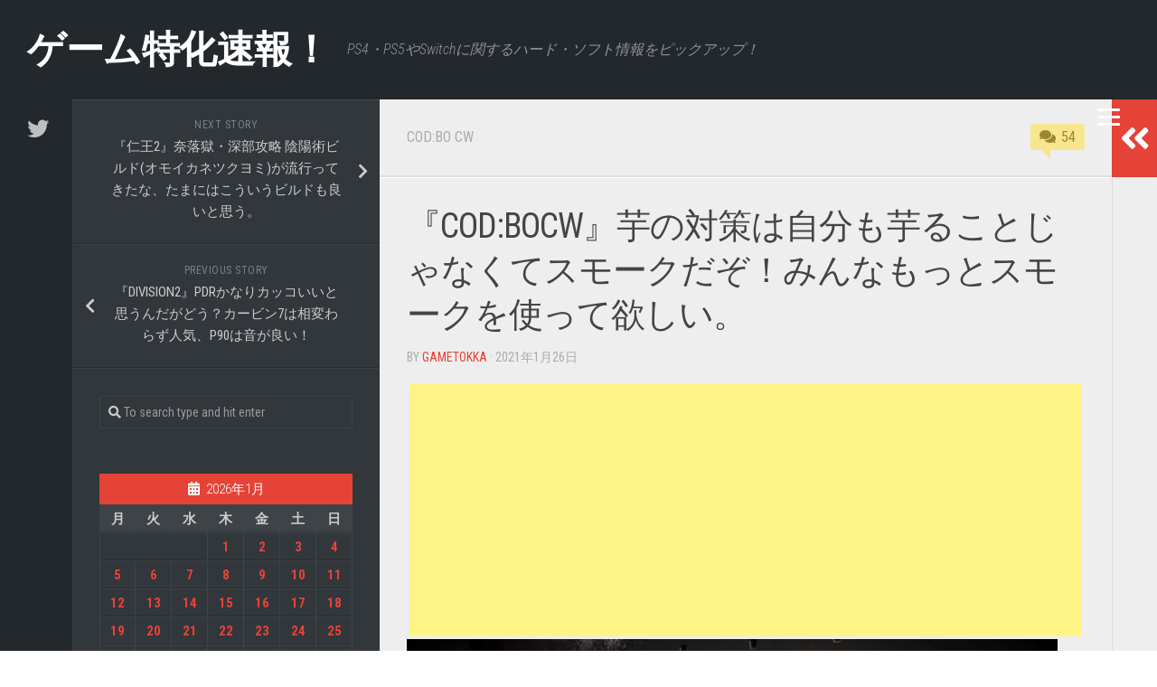

--- FILE ---
content_type: text/html; charset=UTF-8
request_url: https://gametokka.com/codbocwsmoke-2/
body_size: 42310
content:
<!DOCTYPE html> 
<html class="no-js" dir="ltr" lang="ja" prefix="og: https://ogp.me/ns#">

<head>
	<meta charset="UTF-8">
	<meta name="viewport" content="width=device-width, initial-scale=1.0">
	<link rel="profile" href="http://gmpg.org/xfn/11">
	<link rel="pingback" href="https://gametokka.com/xmlrpc.php">
	
	<title>『COD:BOCW』芋の対策は自分も芋ることじゃなくてスモークだぞ！みんなもっとスモークを使って欲しい。 - ゲーム特化速報！</title>

		<!-- All in One SEO 4.7.6 - aioseo.com -->
	<meta name="description" content="COD:BOCW Call of Duty: Black Ops Cold War（コールオブデューティー ブラックオプス コールド・ウォー）攻略特化サイト。 スモークの効果的な使い方について。芋対策など。" />
	<meta name="robots" content="max-image-preview:large" />
	<meta name="author" content="gametokka"/>
	<link rel="canonical" href="https://gametokka.com/codbocwsmoke-2/" />
	<meta name="generator" content="All in One SEO (AIOSEO) 4.7.6" />
		<meta property="og:locale" content="ja_JP" />
		<meta property="og:site_name" content="ゲーム特化速報！ - PS4・PS5やSwitchに関するハード・ソフト情報をピックアップ！" />
		<meta property="og:type" content="article" />
		<meta property="og:title" content="『COD:BOCW』芋の対策は自分も芋ることじゃなくてスモークだぞ！みんなもっとスモークを使って欲しい。 - ゲーム特化速報！" />
		<meta property="og:description" content="COD:BOCW Call of Duty: Black Ops Cold War（コールオブデューティー ブラックオプス コールド・ウォー）攻略特化サイト。 スモークの効果的な使い方について。芋対策など。" />
		<meta property="og:url" content="https://gametokka.com/codbocwsmoke-2/" />
		<meta property="article:published_time" content="2021-01-25T23:41:55+00:00" />
		<meta property="article:modified_time" content="2021-01-25T23:44:48+00:00" />
		<meta name="twitter:card" content="summary_large_image" />
		<meta name="twitter:title" content="『COD:BOCW』芋の対策は自分も芋ることじゃなくてスモークだぞ！みんなもっとスモークを使って欲しい。 - ゲーム特化速報！" />
		<meta name="twitter:description" content="COD:BOCW Call of Duty: Black Ops Cold War（コールオブデューティー ブラックオプス コールド・ウォー）攻略特化サイト。 スモークの効果的な使い方について。芋対策など。" />
		<script type="application/ld+json" class="aioseo-schema">
			{"@context":"https:\/\/schema.org","@graph":[{"@type":"BlogPosting","@id":"https:\/\/gametokka.com\/codbocwsmoke-2\/#blogposting","name":"\u300eCOD:BOCW\u300f\u828b\u306e\u5bfe\u7b56\u306f\u81ea\u5206\u3082\u828b\u308b\u3053\u3068\u3058\u3083\u306a\u304f\u3066\u30b9\u30e2\u30fc\u30af\u3060\u305e\uff01\u307f\u3093\u306a\u3082\u3063\u3068\u30b9\u30e2\u30fc\u30af\u3092\u4f7f\u3063\u3066\u6b32\u3057\u3044\u3002 - \u30b2\u30fc\u30e0\u7279\u5316\u901f\u5831\uff01","headline":"\u300eCOD:BOCW\u300f\u828b\u306e\u5bfe\u7b56\u306f\u81ea\u5206\u3082\u828b\u308b\u3053\u3068\u3058\u3083\u306a\u304f\u3066\u30b9\u30e2\u30fc\u30af\u3060\u305e\uff01\u307f\u3093\u306a\u3082\u3063\u3068\u30b9\u30e2\u30fc\u30af\u3092\u4f7f\u3063\u3066\u6b32\u3057\u3044\u3002","author":{"@id":"https:\/\/gametokka.com\/author\/masaki\/#author"},"publisher":{"@id":"https:\/\/gametokka.com\/#organization"},"image":{"@type":"ImageObject","url":"https:\/\/gametokka.com\/wp-content\/uploads\/2021\/01\/\u30b9\u30af\u30ea\u30fc\u30f3\u30b7\u30e7\u30c3\u30c8-2021-01-26-8.38.51.jpg","width":1930,"height":924},"datePublished":"2021-01-26T08:41:55+09:00","dateModified":"2021-01-26T08:44:48+09:00","inLanguage":"ja","commentCount":"54","mainEntityOfPage":{"@id":"https:\/\/gametokka.com\/codbocwsmoke-2\/#webpage"},"isPartOf":{"@id":"https:\/\/gametokka.com\/codbocwsmoke-2\/#webpage"},"articleSection":"COD:BO CW, COD:BO CW, CODBOCW"},{"@type":"BreadcrumbList","@id":"https:\/\/gametokka.com\/codbocwsmoke-2\/#breadcrumblist","itemListElement":[{"@type":"ListItem","@id":"https:\/\/gametokka.com\/#listItem","position":1,"name":"\u5bb6","item":"https:\/\/gametokka.com\/","nextItem":{"@type":"ListItem","@id":"https:\/\/gametokka.com\/codbocwsmoke-2\/#listItem","name":"\u300eCOD:BOCW\u300f\u828b\u306e\u5bfe\u7b56\u306f\u81ea\u5206\u3082\u828b\u308b\u3053\u3068\u3058\u3083\u306a\u304f\u3066\u30b9\u30e2\u30fc\u30af\u3060\u305e\uff01\u307f\u3093\u306a\u3082\u3063\u3068\u30b9\u30e2\u30fc\u30af\u3092\u4f7f\u3063\u3066\u6b32\u3057\u3044\u3002"}},{"@type":"ListItem","@id":"https:\/\/gametokka.com\/codbocwsmoke-2\/#listItem","position":2,"name":"\u300eCOD:BOCW\u300f\u828b\u306e\u5bfe\u7b56\u306f\u81ea\u5206\u3082\u828b\u308b\u3053\u3068\u3058\u3083\u306a\u304f\u3066\u30b9\u30e2\u30fc\u30af\u3060\u305e\uff01\u307f\u3093\u306a\u3082\u3063\u3068\u30b9\u30e2\u30fc\u30af\u3092\u4f7f\u3063\u3066\u6b32\u3057\u3044\u3002","previousItem":{"@type":"ListItem","@id":"https:\/\/gametokka.com\/#listItem","name":"\u5bb6"}}]},{"@type":"Organization","@id":"https:\/\/gametokka.com\/#organization","name":"\u30b2\u30fc\u30e0\u7279\u5316\u901f\u5831\uff01","description":"PS4\u30fbPS5\u3084Switch\u306b\u95a2\u3059\u308b\u30cf\u30fc\u30c9\u30fb\u30bd\u30d5\u30c8\u60c5\u5831\u3092\u30d4\u30c3\u30af\u30a2\u30c3\u30d7\uff01","url":"https:\/\/gametokka.com\/"},{"@type":"Person","@id":"https:\/\/gametokka.com\/author\/masaki\/#author","url":"https:\/\/gametokka.com\/author\/masaki\/","name":"gametokka"},{"@type":"WebPage","@id":"https:\/\/gametokka.com\/codbocwsmoke-2\/#webpage","url":"https:\/\/gametokka.com\/codbocwsmoke-2\/","name":"\u300eCOD:BOCW\u300f\u828b\u306e\u5bfe\u7b56\u306f\u81ea\u5206\u3082\u828b\u308b\u3053\u3068\u3058\u3083\u306a\u304f\u3066\u30b9\u30e2\u30fc\u30af\u3060\u305e\uff01\u307f\u3093\u306a\u3082\u3063\u3068\u30b9\u30e2\u30fc\u30af\u3092\u4f7f\u3063\u3066\u6b32\u3057\u3044\u3002 - \u30b2\u30fc\u30e0\u7279\u5316\u901f\u5831\uff01","description":"COD:BOCW Call of Duty: Black Ops Cold War\uff08\u30b3\u30fc\u30eb\u30aa\u30d6\u30c7\u30e5\u30fc\u30c6\u30a3\u30fc \u30d6\u30e9\u30c3\u30af\u30aa\u30d7\u30b9 \u30b3\u30fc\u30eb\u30c9\u30fb\u30a6\u30a9\u30fc\uff09\u653b\u7565\u7279\u5316\u30b5\u30a4\u30c8\u3002 \u30b9\u30e2\u30fc\u30af\u306e\u52b9\u679c\u7684\u306a\u4f7f\u3044\u65b9\u306b\u3064\u3044\u3066\u3002\u828b\u5bfe\u7b56\u306a\u3069\u3002","inLanguage":"ja","isPartOf":{"@id":"https:\/\/gametokka.com\/#website"},"breadcrumb":{"@id":"https:\/\/gametokka.com\/codbocwsmoke-2\/#breadcrumblist"},"author":{"@id":"https:\/\/gametokka.com\/author\/masaki\/#author"},"creator":{"@id":"https:\/\/gametokka.com\/author\/masaki\/#author"},"image":{"@type":"ImageObject","url":"https:\/\/gametokka.com\/wp-content\/uploads\/2021\/01\/\u30b9\u30af\u30ea\u30fc\u30f3\u30b7\u30e7\u30c3\u30c8-2021-01-26-8.38.51.jpg","@id":"https:\/\/gametokka.com\/codbocwsmoke-2\/#mainImage","width":1930,"height":924},"primaryImageOfPage":{"@id":"https:\/\/gametokka.com\/codbocwsmoke-2\/#mainImage"},"datePublished":"2021-01-26T08:41:55+09:00","dateModified":"2021-01-26T08:44:48+09:00"},{"@type":"WebSite","@id":"https:\/\/gametokka.com\/#website","url":"https:\/\/gametokka.com\/","name":"\u30b2\u30fc\u30e0\u7279\u5316\u901f\u5831\uff01","description":"PS4\u30fbPS5\u3084Switch\u306b\u95a2\u3059\u308b\u30cf\u30fc\u30c9\u30fb\u30bd\u30d5\u30c8\u60c5\u5831\u3092\u30d4\u30c3\u30af\u30a2\u30c3\u30d7\uff01","inLanguage":"ja","publisher":{"@id":"https:\/\/gametokka.com\/#organization"}}]}
		</script>
		<!-- All in One SEO -->

<script>document.documentElement.className = document.documentElement.className.replace("no-js","js");</script>
<link rel='dns-prefetch' href='//fonts.googleapis.com' />
<link rel='dns-prefetch' href='//s.w.org' />
<link rel="alternate" type="application/rss+xml" title="ゲーム特化速報！ &raquo; フィード" href="https://gametokka.com/feed/" />
<link rel="alternate" type="application/rss+xml" title="ゲーム特化速報！ &raquo; コメントフィード" href="https://gametokka.com/comments/feed/" />
<link rel="alternate" type="application/rss+xml" title="ゲーム特化速報！ &raquo; 『COD:BOCW』芋の対策は自分も芋ることじゃなくてスモークだぞ！みんなもっとスモークを使って欲しい。 のコメントのフィード" href="https://gametokka.com/codbocwsmoke-2/feed/" />
		<script type="text/javascript">
			window._wpemojiSettings = {"baseUrl":"https:\/\/s.w.org\/images\/core\/emoji\/12.0.0-1\/72x72\/","ext":".png","svgUrl":"https:\/\/s.w.org\/images\/core\/emoji\/12.0.0-1\/svg\/","svgExt":".svg","source":{"concatemoji":"https:\/\/gametokka.com\/wp-includes\/js\/wp-emoji-release.min.js?ver=5.3.20"}};
			!function(e,a,t){var n,r,o,i=a.createElement("canvas"),p=i.getContext&&i.getContext("2d");function s(e,t){var a=String.fromCharCode;p.clearRect(0,0,i.width,i.height),p.fillText(a.apply(this,e),0,0);e=i.toDataURL();return p.clearRect(0,0,i.width,i.height),p.fillText(a.apply(this,t),0,0),e===i.toDataURL()}function c(e){var t=a.createElement("script");t.src=e,t.defer=t.type="text/javascript",a.getElementsByTagName("head")[0].appendChild(t)}for(o=Array("flag","emoji"),t.supports={everything:!0,everythingExceptFlag:!0},r=0;r<o.length;r++)t.supports[o[r]]=function(e){if(!p||!p.fillText)return!1;switch(p.textBaseline="top",p.font="600 32px Arial",e){case"flag":return s([127987,65039,8205,9895,65039],[127987,65039,8203,9895,65039])?!1:!s([55356,56826,55356,56819],[55356,56826,8203,55356,56819])&&!s([55356,57332,56128,56423,56128,56418,56128,56421,56128,56430,56128,56423,56128,56447],[55356,57332,8203,56128,56423,8203,56128,56418,8203,56128,56421,8203,56128,56430,8203,56128,56423,8203,56128,56447]);case"emoji":return!s([55357,56424,55356,57342,8205,55358,56605,8205,55357,56424,55356,57340],[55357,56424,55356,57342,8203,55358,56605,8203,55357,56424,55356,57340])}return!1}(o[r]),t.supports.everything=t.supports.everything&&t.supports[o[r]],"flag"!==o[r]&&(t.supports.everythingExceptFlag=t.supports.everythingExceptFlag&&t.supports[o[r]]);t.supports.everythingExceptFlag=t.supports.everythingExceptFlag&&!t.supports.flag,t.DOMReady=!1,t.readyCallback=function(){t.DOMReady=!0},t.supports.everything||(n=function(){t.readyCallback()},a.addEventListener?(a.addEventListener("DOMContentLoaded",n,!1),e.addEventListener("load",n,!1)):(e.attachEvent("onload",n),a.attachEvent("onreadystatechange",function(){"complete"===a.readyState&&t.readyCallback()})),(n=t.source||{}).concatemoji?c(n.concatemoji):n.wpemoji&&n.twemoji&&(c(n.twemoji),c(n.wpemoji)))}(window,document,window._wpemojiSettings);
		</script>
		<style type="text/css">
img.wp-smiley,
img.emoji {
	display: inline !important;
	border: none !important;
	box-shadow: none !important;
	height: 1em !important;
	width: 1em !important;
	margin: 0 .07em !important;
	vertical-align: -0.1em !important;
	background: none !important;
	padding: 0 !important;
}
</style>
	<link rel='stylesheet' id='wp-block-library-css'  href='https://gametokka.com/wp-includes/css/dist/block-library/style.min.css?ver=5.3.20' type='text/css' media='all' />
<link rel='stylesheet' id='quads-style-css-css'  href='https://gametokka.com/wp-content/plugins/quick-adsense-reloaded/includes/gutenberg/dist/blocks.style.build.css?ver=2.0.18.1' type='text/css' media='all' />
<link rel='stylesheet' id='cld-font-awesome-css'  href='https://gametokka.com/wp-content/plugins/comments-like-dislike/css/fontawesome/css/all.min.css?ver=1.1.6' type='text/css' media='all' />
<link rel='stylesheet' id='cld-frontend-css'  href='https://gametokka.com/wp-content/plugins/comments-like-dislike/css/cld-frontend.css?ver=1.1.6' type='text/css' media='all' />
<link rel='stylesheet' id='contact-form-7-css'  href='https://gametokka.com/wp-content/plugins/contact-form-7/includes/css/styles.css?ver=5.1.6' type='text/css' media='all' />
<link rel='stylesheet' id='typecore-style-css'  href='https://gametokka.com/wp-content/themes/typecore/style.css?ver=5.3.20' type='text/css' media='all' />
<style id='typecore-style-inline-css' type='text/css'>
body { font-family: "Roboto Condensed", Arial, sans-serif; }

</style>
<link rel='stylesheet' id='typecore-responsive-css'  href='https://gametokka.com/wp-content/themes/typecore/responsive.css?ver=5.3.20' type='text/css' media='all' />
<link rel='stylesheet' id='typecore-font-awesome-css'  href='https://gametokka.com/wp-content/themes/typecore/fonts/all.min.css?ver=5.3.20' type='text/css' media='all' />
<link rel='stylesheet' id='roboto-condensed-css'  href='//fonts.googleapis.com/css?family=Roboto+Condensed%3A400%2C300italic%2C300%2C400italic%2C700&#038;subset=latin%2Clatin-ext&#038;ver=5.3.20' type='text/css' media='all' />
<style id='quads-styles-inline-css' type='text/css'>
.quads-ad-label { font-size: 12px; text-align: center; color: #333;}
</style>
<script type='text/javascript' src='https://gametokka.com/wp-includes/js/jquery/jquery.js?ver=1.12.4-wp'></script>
<script type='text/javascript' src='https://gametokka.com/wp-includes/js/jquery/jquery-migrate.min.js?ver=1.4.1'></script>
<script type='text/javascript'>
/* <![CDATA[ */
var cld_js_object = {"admin_ajax_url":"https:\/\/gametokka.com\/wp-admin\/admin-ajax.php","admin_ajax_nonce":"4c96d65f2c"};
/* ]]> */
</script>
<script type='text/javascript' src='https://gametokka.com/wp-content/plugins/comments-like-dislike/js/cld-frontend.js?ver=1.1.6'></script>
<script type='text/javascript' src='https://gametokka.com/wp-content/plugins/wp-quads-pro/assets/js/ads.js?ver=2.0.18.1'></script>
<script type='text/javascript' src='https://gametokka.com/wp-content/themes/typecore/js/jquery.flexslider.min.js?ver=5.3.20'></script>
<link rel='https://api.w.org/' href='https://gametokka.com/wp-json/' />
<link rel="EditURI" type="application/rsd+xml" title="RSD" href="https://gametokka.com/xmlrpc.php?rsd" />
<link rel="wlwmanifest" type="application/wlwmanifest+xml" href="https://gametokka.com/wp-includes/wlwmanifest.xml" /> 
<link rel='prev' title='『DIVISION2』PDRかなりカッコいいと思うんだがどう？カービン7は相変わらず人気、P90は音が良い！' href='https://gametokka.com/division2pdr/' />
<link rel='next' title='『仁王2』奈落獄・深部攻略 陰陽術ビルド(オモイカネツクヨミ)が流行ってきたな、たまにはこういうビルドも良いと思う。' href='https://gametokka.com/nioh2narakugokuonmyozyutu/' />
<meta name="generator" content="WordPress 5.3.20" />
<link rel='shortlink' href='https://gametokka.com/?p=34508' />
<link rel="alternate" type="application/json+oembed" href="https://gametokka.com/wp-json/oembed/1.0/embed?url=https%3A%2F%2Fgametokka.com%2Fcodbocwsmoke-2%2F" />
<link rel="alternate" type="text/xml+oembed" href="https://gametokka.com/wp-json/oembed/1.0/embed?url=https%3A%2F%2Fgametokka.com%2Fcodbocwsmoke-2%2F&#038;format=xml" />
<style></style><script type="text/javascript">
<!--
/******************************************************************************
***   COPY PROTECTED BY http://chetangole.com/blog/wp-copyprotect/   version 3.1.0 ****
******************************************************************************/
function clickIE4(){
if (event.button==2){
return false;
}
}
function clickNS4(e){
if (document.layers||document.getElementById&&!document.all){
if (e.which==2||e.which==3){
return false;
}
}
}

if (document.layers){
document.captureEvents(Event.MOUSEDOWN);
document.onmousedown=clickNS4;
}
else if (document.all&&!document.getElementById){
document.onmousedown=clickIE4;
}

document.oncontextmenu=new Function("return false")
// --> 
</script>

<script type="text/javascript">
/******************************************************************************
***   COPY PROTECTED BY http://chetangole.com/blog/wp-copyprotect/   version 3.1.0 ****
******************************************************************************/
function disableSelection(target){
if (typeof target.onselectstart!="undefined") //For IE 
	target.onselectstart=function(){return false}
else if (typeof target.style.MozUserSelect!="undefined") //For Firefox
	target.style.MozUserSelect="none"
else //All other route (For Opera)
	target.onmousedown=function(){return false}
target.style.cursor = "default"
}
</script>
<script type="text/javascript" src="https://gametokka.com/wp-content/plugins/quick-adsense-reloaded/assets/js/ads.js"></script><script type='text/javascript'>document.cookie = 'quads_browser_width='+screen.width;</script><style type="text/css">.recentcomments a{display:inline !important;padding:0 !important;margin:0 !important;}</style><link rel="icon" href="https://gametokka.com/wp-content/uploads/2021/03/cropped-mDa-6umr_400x400-32x32.jpg" sizes="32x32" />
<link rel="icon" href="https://gametokka.com/wp-content/uploads/2021/03/cropped-mDa-6umr_400x400-192x192.jpg" sizes="192x192" />
<link rel="apple-touch-icon-precomposed" href="https://gametokka.com/wp-content/uploads/2021/03/cropped-mDa-6umr_400x400-180x180.jpg" />
<meta name="msapplication-TileImage" content="https://gametokka.com/wp-content/uploads/2021/03/cropped-mDa-6umr_400x400-270x270.jpg" />
<style>button#responsive-menu-button,
#responsive-menu-container {
    display: none;
    -webkit-text-size-adjust: 100%;
}

@media screen and (max-width: 8000px) {

    #responsive-menu-container {
        display: block;
        position: fixed;
        top: 0;
        bottom: 0;
        z-index: 99998;
        padding-bottom: 5px;
        margin-bottom: -5px;
        outline: 1px solid transparent;
        overflow-y: auto;
        overflow-x: hidden;
    }

    #responsive-menu-container .responsive-menu-search-box {
        width: 100%;
        padding: 0 2%;
        border-radius: 2px;
        height: 50px;
        -webkit-appearance: none;
    }

    #responsive-menu-container.push-left,
    #responsive-menu-container.slide-left {
        transform: translateX(-100%);
        -ms-transform: translateX(-100%);
        -webkit-transform: translateX(-100%);
        -moz-transform: translateX(-100%);
    }

    .responsive-menu-open #responsive-menu-container.push-left,
    .responsive-menu-open #responsive-menu-container.slide-left {
        transform: translateX(0);
        -ms-transform: translateX(0);
        -webkit-transform: translateX(0);
        -moz-transform: translateX(0);
    }

    #responsive-menu-container.push-top,
    #responsive-menu-container.slide-top {
        transform: translateY(-100%);
        -ms-transform: translateY(-100%);
        -webkit-transform: translateY(-100%);
        -moz-transform: translateY(-100%);
    }

    .responsive-menu-open #responsive-menu-container.push-top,
    .responsive-menu-open #responsive-menu-container.slide-top {
        transform: translateY(0);
        -ms-transform: translateY(0);
        -webkit-transform: translateY(0);
        -moz-transform: translateY(0);
    }

    #responsive-menu-container.push-right,
    #responsive-menu-container.slide-right {
        transform: translateX(100%);
        -ms-transform: translateX(100%);
        -webkit-transform: translateX(100%);
        -moz-transform: translateX(100%);
    }

    .responsive-menu-open #responsive-menu-container.push-right,
    .responsive-menu-open #responsive-menu-container.slide-right {
        transform: translateX(0);
        -ms-transform: translateX(0);
        -webkit-transform: translateX(0);
        -moz-transform: translateX(0);
    }

    #responsive-menu-container.push-bottom,
    #responsive-menu-container.slide-bottom {
        transform: translateY(100%);
        -ms-transform: translateY(100%);
        -webkit-transform: translateY(100%);
        -moz-transform: translateY(100%);
    }

    .responsive-menu-open #responsive-menu-container.push-bottom,
    .responsive-menu-open #responsive-menu-container.slide-bottom {
        transform: translateY(0);
        -ms-transform: translateY(0);
        -webkit-transform: translateY(0);
        -moz-transform: translateY(0);
    }

    #responsive-menu-container,
    #responsive-menu-container:before,
    #responsive-menu-container:after,
    #responsive-menu-container *,
    #responsive-menu-container *:before,
    #responsive-menu-container *:after {
         box-sizing: border-box;
         margin: 0;
         padding: 0;
    }

    #responsive-menu-container #responsive-menu-search-box,
    #responsive-menu-container #responsive-menu-additional-content,
    #responsive-menu-container #responsive-menu-title {
        padding: 25px 5%;
    }

    #responsive-menu-container #responsive-menu,
    #responsive-menu-container #responsive-menu ul {
        width: 100%;
    }
    #responsive-menu-container #responsive-menu ul.responsive-menu-submenu {
        display: none;
    }

    #responsive-menu-container #responsive-menu ul.responsive-menu-submenu.responsive-menu-submenu-open {
         display: block;
    }

    #responsive-menu-container #responsive-menu ul.responsive-menu-submenu-depth-1 a.responsive-menu-item-link {
        padding-left: 10%;
    }

    #responsive-menu-container #responsive-menu ul.responsive-menu-submenu-depth-2 a.responsive-menu-item-link {
        padding-left: 15%;
    }

    #responsive-menu-container #responsive-menu ul.responsive-menu-submenu-depth-3 a.responsive-menu-item-link {
        padding-left: 20%;
    }

    #responsive-menu-container #responsive-menu ul.responsive-menu-submenu-depth-4 a.responsive-menu-item-link {
        padding-left: 25%;
    }

    #responsive-menu-container #responsive-menu ul.responsive-menu-submenu-depth-5 a.responsive-menu-item-link {
        padding-left: 30%;
    }

    #responsive-menu-container li.responsive-menu-item {
        width: 100%;
        list-style: none;
    }

    #responsive-menu-container li.responsive-menu-item a {
        width: 100%;
        display: block;
        text-decoration: none;
        
        position: relative;
    }


     #responsive-menu-container #responsive-menu li.responsive-menu-item a {
                    padding: 0   5%;
            }

    #responsive-menu-container .responsive-menu-submenu li.responsive-menu-item a {
                    padding: 0   5%;
            }

    #responsive-menu-container li.responsive-menu-item a .fa {
        margin-right: 15px;
    }

    #responsive-menu-container li.responsive-menu-item a .responsive-menu-subarrow {
        position: absolute;
        top: 0;
        bottom: 0;
        text-align: center;
        overflow: hidden;
    }

    #responsive-menu-container li.responsive-menu-item a .responsive-menu-subarrow  .fa {
        margin-right: 0;
    }

    button#responsive-menu-button .responsive-menu-button-icon-inactive {
        display: none;
    }

    button#responsive-menu-button {
        z-index: 99999;
        display: none;
        overflow: hidden;
        outline: none;
    }

    button#responsive-menu-button img {
        max-width: 100%;
    }

    .responsive-menu-label {
        display: inline-block;
        font-weight: 600;
        margin: 0 5px;
        vertical-align: middle;
    }

    .responsive-menu-label .responsive-menu-button-text-open {
        display: none;
    }

    .responsive-menu-accessible {
        display: inline-block;
    }

    .responsive-menu-accessible .responsive-menu-box {
        display: inline-block;
        vertical-align: middle;
    }

    .responsive-menu-label.responsive-menu-label-top,
    .responsive-menu-label.responsive-menu-label-bottom
    {
        display: block;
        margin: 0 auto;
    }

    button#responsive-menu-button {
        padding: 0 0;
        display: inline-block;
        cursor: pointer;
        transition-property: opacity, filter;
        transition-duration: 0.15s;
        transition-timing-function: linear;
        font: inherit;
        color: inherit;
        text-transform: none;
        background-color: transparent;
        border: 0;
        margin: 0;
        overflow: visible;
    }

    .responsive-menu-box {
        width: 25px;
        height: 19px;
        display: inline-block;
        position: relative;
    }

    .responsive-menu-inner {
        display: block;
        top: 50%;
        margin-top: -1.5px;
    }

    .responsive-menu-inner,
    .responsive-menu-inner::before,
    .responsive-menu-inner::after {
         width: 25px;
         height: 3px;
         background-color: #ffffff;
         border-radius: 4px;
         position: absolute;
         transition-property: transform;
         transition-duration: 0.15s;
         transition-timing-function: ease;
    }

    .responsive-menu-open .responsive-menu-inner,
    .responsive-menu-open .responsive-menu-inner::before,
    .responsive-menu-open .responsive-menu-inner::after {
        background-color: #ffffff;
    }

    button#responsive-menu-button:hover .responsive-menu-inner,
    button#responsive-menu-button:hover .responsive-menu-inner::before,
    button#responsive-menu-button:hover .responsive-menu-inner::after,
    button#responsive-menu-button:hover .responsive-menu-open .responsive-menu-inner,
    button#responsive-menu-button:hover .responsive-menu-open .responsive-menu-inner::before,
    button#responsive-menu-button:hover .responsive-menu-open .responsive-menu-inner::after,
    button#responsive-menu-button:focus .responsive-menu-inner,
    button#responsive-menu-button:focus .responsive-menu-inner::before,
    button#responsive-menu-button:focus .responsive-menu-inner::after,
    button#responsive-menu-button:focus .responsive-menu-open .responsive-menu-inner,
    button#responsive-menu-button:focus .responsive-menu-open .responsive-menu-inner::before,
    button#responsive-menu-button:focus .responsive-menu-open .responsive-menu-inner::after {
        background-color: #ffffff;
    }

    .responsive-menu-inner::before,
    .responsive-menu-inner::after {
         content: "";
         display: block;
    }

    .responsive-menu-inner::before {
         top: -8px;
    }

    .responsive-menu-inner::after {
         bottom: -8px;
    }

            .responsive-menu-boring .responsive-menu-inner,
.responsive-menu-boring .responsive-menu-inner::before,
.responsive-menu-boring .responsive-menu-inner::after {
    transition-property: none;
}

.responsive-menu-boring.is-active .responsive-menu-inner {
    transform: rotate(45deg);
}

.responsive-menu-boring.is-active .responsive-menu-inner::before {
    top: 0;
    opacity: 0;
}

.responsive-menu-boring.is-active .responsive-menu-inner::after {
    bottom: 0;
    transform: rotate(-90deg);
}    
    button#responsive-menu-button {
        width: 55px;
        height: 210px;
        position: fixed;
        top: 24px;
        right: 2%;
            }

    
    
    button#responsive-menu-button .responsive-menu-box {
        color: #ffffff;
    }

    .responsive-menu-open button#responsive-menu-button .responsive-menu-box {
        color: #ffffff;
    }

    .responsive-menu-label {
        color: #ffffff;
        font-size: 14px;
        line-height: 13px;
            }

    button#responsive-menu-button {
        display: inline-block;
        transition: transform   0.5s, background-color   0.5s;
    }

    
    
    #responsive-menu-container {
        width: 70%;
        left: 0;
        transition: transform   0.5s;
        text-align: left;
                                            background: #212121;
            }

    #responsive-menu-container #responsive-menu-wrapper {
        background: #212121;
    }

    #responsive-menu-container #responsive-menu-additional-content {
        color: #ffffff;
    }

    #responsive-menu-container .responsive-menu-search-box {
        background: #ffffff;
        border: 2px solid   #dadada;
        color: #333333;
    }

    #responsive-menu-container .responsive-menu-search-box:-ms-input-placeholder {
        color: #c7c7cd;
    }

    #responsive-menu-container .responsive-menu-search-box::-webkit-input-placeholder {
        color: #c7c7cd;
    }

    #responsive-menu-container .responsive-menu-search-box:-moz-placeholder {
        color: #c7c7cd;
        opacity: 1;
    }

    #responsive-menu-container .responsive-menu-search-box::-moz-placeholder {
        color: #c7c7cd;
        opacity: 1;
    }

    #responsive-menu-container .responsive-menu-item-link,
    #responsive-menu-container #responsive-menu-title,
    #responsive-menu-container .responsive-menu-subarrow {
        transition: background-color   0.5s, border-color   0.5s, color   0.5s;
    }

    #responsive-menu-container #responsive-menu-title {
        background-color: #212121;
        color: #ffffff;
        font-size: 13px;
        text-align: left;
    }

    #responsive-menu-container #responsive-menu-title a {
        color: #ffffff;
        font-size: 13px;
        text-decoration: none;
    }

    #responsive-menu-container #responsive-menu-title a:hover {
        color: #ffffff;
    }

    #responsive-menu-container #responsive-menu-title:hover {
        background-color: #212121;
        color: #ffffff;
    }

    #responsive-menu-container #responsive-menu-title:hover a {
        color: #ffffff;
    }

    #responsive-menu-container #responsive-menu-title #responsive-menu-title-image {
        display: inline-block;
        vertical-align: middle;
        max-width: 100%;
        margin-bottom: 15px;
    }

    #responsive-menu-container #responsive-menu-title #responsive-menu-title-image img {
                        max-width: 100%;
    }

    #responsive-menu-container #responsive-menu > li.responsive-menu-item:first-child > a {
        border-top: 1px solid   #212121;
    }

    #responsive-menu-container #responsive-menu li.responsive-menu-item .responsive-menu-item-link {
        font-size: 13px;
    }

    #responsive-menu-container #responsive-menu li.responsive-menu-item a {
        line-height: 40px;
        border-bottom: 1px solid   #212121;
        color: #ffffff;
        background-color: #212121;
                    height: 40px;
            }

    #responsive-menu-container #responsive-menu li.responsive-menu-item a:hover {
        color: #ffffff;
        background-color: #3f3f3f;
        border-color: #212121;
    }

    #responsive-menu-container #responsive-menu li.responsive-menu-item a:hover .responsive-menu-subarrow {
        color: #ffffff;
        border-color: #3f3f3f;
        background-color: #3f3f3f;
    }

    #responsive-menu-container #responsive-menu li.responsive-menu-item a:hover .responsive-menu-subarrow.responsive-menu-subarrow-active {
        color: #ffffff;
        border-color: #3f3f3f;
        background-color: #3f3f3f;
    }

    #responsive-menu-container #responsive-menu li.responsive-menu-item a .responsive-menu-subarrow {
        right: 0;
        height: 39px;
        line-height: 39px;
        width: 40px;
        color: #ffffff;
                        border-left: 1px solid #212121;
        
        background-color: #212121;
    }

    #responsive-menu-container #responsive-menu li.responsive-menu-item a .responsive-menu-subarrow.responsive-menu-subarrow-active {
        color: #ffffff;
        border-color: #212121;
        background-color: #212121;
    }

    #responsive-menu-container #responsive-menu li.responsive-menu-item a .responsive-menu-subarrow.responsive-menu-subarrow-active:hover {
        color: #ffffff;
        border-color: #3f3f3f;
        background-color: #3f3f3f;
    }

    #responsive-menu-container #responsive-menu li.responsive-menu-item a .responsive-menu-subarrow:hover {
        color: #ffffff;
        border-color: #3f3f3f;
        background-color: #3f3f3f;
    }

    #responsive-menu-container #responsive-menu li.responsive-menu-current-item > .responsive-menu-item-link {
        background-color: #212121;
        color: #ffffff;
        border-color: #212121;
    }

    #responsive-menu-container #responsive-menu li.responsive-menu-current-item > .responsive-menu-item-link:hover {
        background-color: #3f3f3f;
        color: #ffffff;
        border-color: #3f3f3f;
    }

            #responsive-menu-container #responsive-menu ul.responsive-menu-submenu li.responsive-menu-item .responsive-menu-item-link {
                        font-size: 13px;
            text-align: left;
        }

        #responsive-menu-container #responsive-menu ul.responsive-menu-submenu li.responsive-menu-item a {
                            height: 40px;
                        line-height: 40px;
            border-bottom: 1px solid   #212121;
            color: #ffffff;
            background-color: #212121;
        }

        #responsive-menu-container #responsive-menu ul.responsive-menu-submenu li.responsive-menu-item a:hover {
            color: #ffffff;
            background-color: #3f3f3f;
            border-color: #212121;
        }

        #responsive-menu-container #responsive-menu ul.responsive-menu-submenu li.responsive-menu-item a:hover .responsive-menu-subarrow {
            color: #ffffff;
            border-color: #3f3f3f;
            background-color: #3f3f3f;
        }

        #responsive-menu-container #responsive-menu ul.responsive-menu-submenu li.responsive-menu-item a:hover .responsive-menu-subarrow.responsive-menu-subarrow-active {
            color: #ffffff;
            border-color: #3f3f3f;
            background-color: #3f3f3f;
        }

        #responsive-menu-container #responsive-menu ul.responsive-menu-submenu li.responsive-menu-item a .responsive-menu-subarrow {
                                        left:unset;
                right:0;
                        height: 39px;
            line-height: 39px;
            width: 40px;
            color: #ffffff;
                                        border-left: 1px solid   #212121  !important;
                border-right:unset  !important;
                        background-color: #212121;
        }

        #responsive-menu-container #responsive-menu ul.responsive-menu-submenu li.responsive-menu-item a .responsive-menu-subarrow.responsive-menu-subarrow-active {
            color: #ffffff;
            border-color: #212121;
            background-color: #212121;
        }

        #responsive-menu-container #responsive-menu ul.responsive-menu-submenu li.responsive-menu-item a .responsive-menu-subarrow.responsive-menu-subarrow-active:hover {
            color: #ffffff;
            border-color: #3f3f3f;
            background-color: #3f3f3f;
        }

        #responsive-menu-container #responsive-menu ul.responsive-menu-submenu li.responsive-menu-item a .responsive-menu-subarrow:hover {
            color: #ffffff;
            border-color: #3f3f3f;
            background-color: #3f3f3f;
        }

        #responsive-menu-container #responsive-menu ul.responsive-menu-submenu li.responsive-menu-current-item > .responsive-menu-item-link {
            background-color: #212121;
            color: #ffffff;
            border-color: #212121;
        }

        #responsive-menu-container #responsive-menu ul.responsive-menu-submenu li.responsive-menu-current-item > .responsive-menu-item-link:hover {
            background-color: #3f3f3f;
            color: #ffffff;
            border-color: #3f3f3f;
        }
    
    
    }</style><script>jQuery(document).ready(function($) {

    var ResponsiveMenu = {
        trigger: '#responsive-menu-button',
        animationSpeed: 500,
        breakpoint: 8000,
        pushButton: 'off',
        animationType: 'slide',
        animationSide: 'left',
        pageWrapper: '',
        isOpen: false,
        triggerTypes: 'click',
        activeClass: 'is-active',
        container: '#responsive-menu-container',
        openClass: 'responsive-menu-open',
        accordion: 'off',
        activeArrow: '▲',
        inactiveArrow: '▼',
        wrapper: '#responsive-menu-wrapper',
        closeOnBodyClick: 'off',
        closeOnLinkClick: 'off',
        itemTriggerSubMenu: 'off',
        linkElement: '.responsive-menu-item-link',
        subMenuTransitionTime: 200,
        openMenu: function() {
            $(this.trigger).addClass(this.activeClass);
            $('html').addClass(this.openClass);
            $('.responsive-menu-button-icon-active').hide();
            $('.responsive-menu-button-icon-inactive').show();
            this.setButtonTextOpen();
            this.setWrapperTranslate();
            this.isOpen = true;
        },
        closeMenu: function() {
            $(this.trigger).removeClass(this.activeClass);
            $('html').removeClass(this.openClass);
            $('.responsive-menu-button-icon-inactive').hide();
            $('.responsive-menu-button-icon-active').show();
            this.setButtonText();
            this.clearWrapperTranslate();
            this.isOpen = false;
        },
        setButtonText: function() {
            if($('.responsive-menu-button-text-open').length > 0 && $('.responsive-menu-button-text').length > 0) {
                $('.responsive-menu-button-text-open').hide();
                $('.responsive-menu-button-text').show();
            }
        },
        setButtonTextOpen: function() {
            if($('.responsive-menu-button-text').length > 0 && $('.responsive-menu-button-text-open').length > 0) {
                $('.responsive-menu-button-text').hide();
                $('.responsive-menu-button-text-open').show();
            }
        },
        triggerMenu: function() {
            this.isOpen ? this.closeMenu() : this.openMenu();
        },
        triggerSubArrow: function(subarrow) {
            var sub_menu = $(subarrow).parent().siblings('.responsive-menu-submenu');
            var self = this;
            if(this.accordion == 'on') {
                /* Get Top Most Parent and the siblings */
                var top_siblings = sub_menu.parents('.responsive-menu-item-has-children').last().siblings('.responsive-menu-item-has-children');
                var first_siblings = sub_menu.parents('.responsive-menu-item-has-children').first().siblings('.responsive-menu-item-has-children');
                /* Close up just the top level parents to key the rest as it was */
                top_siblings.children('.responsive-menu-submenu').slideUp(self.subMenuTransitionTime, 'linear').removeClass('responsive-menu-submenu-open');
                /* Set each parent arrow to inactive */
                top_siblings.each(function() {
                    $(this).find('.responsive-menu-subarrow').first().html(self.inactiveArrow);
                    $(this).find('.responsive-menu-subarrow').first().removeClass('responsive-menu-subarrow-active');
                });
                /* Now Repeat for the current item siblings */
                first_siblings.children('.responsive-menu-submenu').slideUp(self.subMenuTransitionTime, 'linear').removeClass('responsive-menu-submenu-open');
                first_siblings.each(function() {
                    $(this).find('.responsive-menu-subarrow').first().html(self.inactiveArrow);
                    $(this).find('.responsive-menu-subarrow').first().removeClass('responsive-menu-subarrow-active');
                });
            }
            if(sub_menu.hasClass('responsive-menu-submenu-open')) {
                sub_menu.slideUp(self.subMenuTransitionTime, 'linear').removeClass('responsive-menu-submenu-open');
                $(subarrow).html(this.inactiveArrow);
                $(subarrow).removeClass('responsive-menu-subarrow-active');
            } else {
                sub_menu.slideDown(self.subMenuTransitionTime, 'linear').addClass('responsive-menu-submenu-open');
                $(subarrow).html(this.activeArrow);
                $(subarrow).addClass('responsive-menu-subarrow-active');
            }
        },
        menuHeight: function() {
            return $(this.container).height();
        },
        menuWidth: function() {
            return $(this.container).width();
        },
        wrapperHeight: function() {
            return $(this.wrapper).height();
        },
        setWrapperTranslate: function() {
            switch(this.animationSide) {
                case 'left':
                    translate = 'translateX(' + this.menuWidth() + 'px)'; break;
                case 'right':
                    translate = 'translateX(-' + this.menuWidth() + 'px)'; break;
                case 'top':
                    translate = 'translateY(' + this.wrapperHeight() + 'px)'; break;
                case 'bottom':
                    translate = 'translateY(-' + this.menuHeight() + 'px)'; break;
            }
            if(this.animationType == 'push') {
                $(this.pageWrapper).css({'transform':translate});
                $('html, body').css('overflow-x', 'hidden');
            }
            if(this.pushButton == 'on') {
                $('#responsive-menu-button').css({'transform':translate});
            }
        },
        clearWrapperTranslate: function() {
            var self = this;
            if(this.animationType == 'push') {
                $(this.pageWrapper).css({'transform':''});
                setTimeout(function() {
                    $('html, body').css('overflow-x', '');
                }, self.animationSpeed);
            }
            if(this.pushButton == 'on') {
                $('#responsive-menu-button').css({'transform':''});
            }
        },
        init: function() {
            var self = this;
            $(this.trigger).on(this.triggerTypes, function(e){
                e.stopPropagation();
                self.triggerMenu();
            });
            $(this.trigger).mouseup(function(){
                $(self.trigger).blur();
            });
            $('.responsive-menu-subarrow').on('click', function(e) {
                e.preventDefault();
                e.stopPropagation();
                self.triggerSubArrow(this);
            });
            $(window).resize(function() {
                if($(window).width() > self.breakpoint) {
                    if(self.isOpen){
                        self.closeMenu();
                    }
                } else {
                    if($('.responsive-menu-open').length>0){
                        self.setWrapperTranslate();
                    }
                }
            });
            if(this.closeOnLinkClick == 'on') {
                $(this.linkElement).on('click', function(e) {
                    e.preventDefault();
                    /* Fix for when close menu on parent clicks is on */
                    if(self.itemTriggerSubMenu == 'on' && $(this).is('.responsive-menu-item-has-children > ' + self.linkElement)) {
                        return;
                    }
                    old_href = $(this).attr('href');
                    old_target = typeof $(this).attr('target') == 'undefined' ? '_self' : $(this).attr('target');
                    if(self.isOpen) {
                        if($(e.target).closest('.responsive-menu-subarrow').length) {
                            return;
                        }
                        self.closeMenu();
                        setTimeout(function() {
                            window.open(old_href, old_target);
                        }, self.animationSpeed);
                    }
                });
            }
            if(this.closeOnBodyClick == 'on') {
                $(document).on('click', 'body', function(e) {
                    if(self.isOpen) {
                        if($(e.target).closest('#responsive-menu-container').length || $(e.target).closest('#responsive-menu-button').length) {
                            return;
                        }
                    }
                    self.closeMenu();
                });
            }
            if(this.itemTriggerSubMenu == 'on') {
                $('.responsive-menu-item-has-children > ' + this.linkElement).on('click', function(e) {
                    e.preventDefault();
                    self.triggerSubArrow($(this).children('.responsive-menu-subarrow').first());
                });
            }

                        if (jQuery('#responsive-menu-button').css('display') != 'none') {
                $('#responsive-menu-button,#responsive-menu a.responsive-menu-item-link, #responsive-menu-wrapper input').focus( function() {
                    $(this).addClass('is-active');
                    $('html').addClass('responsive-menu-open');
                    $('#responsive-menu li').css({"opacity": "1", "margin-left": "0"});
                });

                $('#responsive-menu-button, a.responsive-menu-item-link,#responsive-menu-wrapper input').focusout( function() {
                    if ( $(this).last('#responsive-menu-button a.responsive-menu-item-link') ) {
                        $(this).removeClass('is-active');
                        $('html').removeClass('responsive-menu-open');
                    }
                });
            }

                        $('#responsive-menu a.responsive-menu-item-link').keydown(function(event) {
                console.log( event.keyCode );
                if ( [13,27,32,35,36,37,38,39,40].indexOf( event.keyCode) == -1) {
                    return;
                }
                var link = $(this);
                switch(event.keyCode) {
                    case 13:
                                                link.click();
                        break;
                    case 27:
                                                var dropdown = link.parent('li').parents('.responsive-menu-submenu');
                        if ( dropdown.length > 0 ) {
                            dropdown.hide();
                            dropdown.prev().focus();
                        }
                        break;

                    case 32:
                                                var dropdown = link.parent('li').find('.responsive-menu-submenu');
                        if ( dropdown.length > 0 ) {
                            dropdown.show();
                            dropdown.find('a, input, button, textarea').first().focus();
                        }
                        break;

                    case 35:
                                                var dropdown = link.parent('li').find('.responsive-menu-submenu');
                        if ( dropdown.length > 0 ) {
                            dropdown.hide();
                        }
                        $(this).parents('#responsive-menu').find('a.responsive-menu-item-link').filter(':visible').last().focus();
                        break;
                    case 36:
                                                var dropdown = link.parent('li').find('.responsive-menu-submenu');
                        if( dropdown.length > 0 ) {
                            dropdown.hide();
                        }
                        $(this).parents('#responsive-menu').find('a.responsive-menu-item-link').filter(':visible').first().focus();
                        break;
                    case 37:
                    case 38:
                        event.preventDefault();
                        event.stopPropagation();
                                                if ( link.parent('li').prevAll('li').filter(':visible').first().length == 0) {
                            link.parent('li').nextAll('li').filter(':visible').last().find('a').first().focus();
                        } else {
                            link.parent('li').prevAll('li').filter(':visible').first().find('a').first().focus();
                        }
                        break;
                    case 39:
                    case 40:
                        event.preventDefault();
                        event.stopPropagation();
                                                if( link.parent('li').nextAll('li').filter(':visible').first().length == 0) {
                            link.parent('li').prevAll('li').filter(':visible').last().find('a').first().focus();
                        } else {
                            link.parent('li').nextAll('li').filter(':visible').first().find('a').first().focus();
                        }
                        break;
                }
            });
        }
    };
    ResponsiveMenu.init();
});</script>		<style type="text/css" id="wp-custom-css">
			
.t_b {
margin-bottom: 60px;
}


.t_h {
margin-bottom: 10px;
font-size: small;
}






.selector01{  
    border-left:7px solid #C69F73;  
    border-bottom:1px dashed #C69F73;  
    padding:.6em .8em  
}  
.selector02{  
    border-left:7px solid #C69F73;  
    padding:.6em .8em  
} 

.defaultlist
,.defaultlist li{
	padding:0px;
	margin:0px;
}
 
.defaultlist li{
	list-style-type:none !important;
	list-style-image:none !important;
	margin: 5px 0px 5px 0px !important;
}
 
.list1 li{
	position:relative;
	padding-left:20px;
}
 
.list1 li:before{
	content:''; 
	display:block; 
	position:absolute; 
	box-shadow: 0 0 2px 2px rgba(255,255,255,0.2) inset;
	top:3px; 
	left:2px; 
	height:0; 
	width:0; 
	border-top: 6px solid transparent;
	border-right: 7px solid transparent;
	border-bottom: 6px solid transparent;
	border-left: 9px solid #C69F73;
} 

html{
overflow-x:hidden;	
}


 

blockquote {
    position: relative;
    padding: 10px 10px 10px 32px;
    box-sizing: border-box;
    color: #464646;
    background: #e0e0e0;
}

blockquote:before{
    display: none;
    position: absolute;
    top: -6px;
    left: -15px;
    content: "“";
    font-family: sans-serif;
    color: #e0e0e0;
    font-size: 70px;
    line-height: 1;
    z-index: 2;

}

blockquote:after{
    position: absolute;
    content: '';
    left: 0;
    top: 0;
    border-width: 0 0 40px 40px;
    border-style: solid;
    border-color: transparent #ffffff;
}

blockquote p {
    position: relative;
    padding: 0;
    margin: 10px 0;
    z-index: 3;
    line-height: 1.7;
}

blockquote cite {
    display: block;
    text-align: right;
    color: #888888;
    font-size: 0.9em;
}


		</style>
		<style id="kirki-inline-styles"></style>	
	<!-- Global site tag (gtag.js) - Google Analytics -->
<script async src="https://www.googletagmanager.com/gtag/js?id=UA-112823881-1"></script>
<script>
  window.dataLayer = window.dataLayer || [];
  function gtag(){dataLayer.push(arguments);}
  gtag('js', new Date());

  gtag('config', 'UA-112823881-1');
</script>
	
	
<script data-ad-client="ca-pub-3383309741388542" async src="https://pagead2.googlesyndication.com/pagead/js/adsbygoogle.js"></script>
	

<!-- ヘッダfluctー -->

<!-- ここまで -->	
	
<script async src="https://securepubads.g.doubleclick.net/tag/js/gpt.js"></script>
<script>
    window.googletag = window.googletag || { cmd: [] };
    googletag.cmd.push(function () {
        if (isMobile()) {
            googletag.defineSlot('/9116787,22486945555/1491906', [[320, 100], 'fluid', [320, 50]], '1491906').addService(googletag.pubads());
        }
        googletag.pubads().enableSingleRequest();
        googletag.enableServices();
        function isMobile() {
            var ua = navigator.userAgent;
            if (ua.indexOf("iPhone") >= 0
                || (ua.indexOf("Android") >= 0 && ua.indexOf("Mobile") >= 0)
                || (ua.indexOf("Windows") >= 0 && ua.indexOf("Phone") >= 0)
                || (ua.indexOf("Firefox") >= 0 && ua.indexOf("Mobile") >= 0)
                || ua.indexOf("Blackberry") >= 0
            ) return true;
            else return false;
        }
    });
</script>

	
	
<!-- ジーニーオーバーレイ-->	

	
<div id="geniee_overlay_outer" style="position:fixed; bottom: 0px;left:0px; right:0px; margin:auto; z-index:1000000000;width:100%;opacity: 0;">
    <div id="1491906">
        <script>
            googletag.cmd.push(function () { googletag.display('1491906'); });
        </script>
    </div>
</div>
<script>
    (function (window, document) {
        var geniee_overlay_outer = document.getElementById("geniee_overlay_outer");
        var geniee_overlay_inner = document.getElementById("1491906");
        window.addEventListener('load', function () {
            setTimeout(function () {
                if (geniee_overlay_outer.getElementsByTagName("iframe").length) {
                    var iframe = geniee_overlay_outer.getElementsByTagName("iframe")[0];
                    var iframeWidth = iframe.clientWidth;
                    var s = window.top.innerWidth / iframeWidth;
                    geniee_overlay_outer.style.transform = "scale(" + s + ")";
                    geniee_overlay_outer.style.transformOrigin = "bottom";
                    geniee_overlay_inner.style.margin = "0 auto";
                    geniee_overlay_inner.style.width = iframeWidth + "px";
                    if (s < 1) geniee_overlay_outer.style.transformOrigin = "left bottom";
                }
                geniee_overlay_outer.style.opacity = "1";
            }, 2000);
        }, false);
    })(window, document);
</script>
	
<!-- ここまで -->
	
	

	



	

<!-- ワイプzucksー -->

<script type="text/javascript" src="https://j.zucks.net.zimg.jp/j?f=645310"></script>


<!-- ここまで -->	
	



	
<!-- Google tag (gtag.js) -->
<script async src="https://www.googletagmanager.com/gtag/js?id=G-VZ2YF2FNRP"></script>
<script>
  window.dataLayer = window.dataLayer || [];
  function gtag(){dataLayer.push(arguments);}
  gtag('js', new Date());

  gtag('config', 'G-VZ2YF2FNRP');
	
	
	
</script>


	
</head>

<body class="post-template-default single single-post postid-34508 single-format-standard col-3cm full-width mobile-sidebar-hide-s2 responsive-menu-slide-left">


<a class="skip-link screen-reader-text" href="#page">Skip to content</a>

<div id="wrapper">

	<header id="header" class="group">
		
				
				
		<div class="container group">
			<div class="container-inner">
									<div class="group pad">
						<p class="site-title"><a href="https://gametokka.com/" rel="home">ゲーム特化速報！</a></p>
													<p class="site-description">PS4・PS5やSwitchに関するハード・ソフト情報をピックアップ！</p>
																	</div>
								
				
			</div><!--/.container-inner-->
		</div><!--/.container-->
		
				
	</header><!--/#header-->
	
	<div class="container" id="page">
		<div class="container-inner">			
			<div class="main">
				<div class="sidebar s3 group">
											<ul class="social-links"><li><a rel="nofollow" class="social-tooltip" title="TWITTER" href="https://twitter.com/gametokka" ><i class="fab fa-twitter" ></i></a></li></ul>									</div>
				<div class="main-inner group">
<div class="content">
	
	<div class="page-title pad group">

			<ul class="meta-single group">
			<li class="category"><a href="https://gametokka.com/category/call-of-duty-black-ops-cold-war/" rel="category tag">COD:BO CW</a></li>
						<li class="comments"><a href="https://gametokka.com/codbocwsmoke-2/#comments"><i class="fas fa-comments"></i>54</a></li>
					</ul>
		
	
</div><!--/.page-title-->	
	<div class="pad group">
		
					<article class="post-34508 post type-post status-publish format-standard has-post-thumbnail hentry category-call-of-duty-black-ops-cold-war tag-codbo-cw tag-codbocw">	
				<div class="post-inner group">
					
					<h1 class="post-title">『COD:BOCW』芋の対策は自分も芋ることじゃなくてスモークだぞ！みんなもっとスモークを使って欲しい。</h1>
					<p class="post-byline">by <a href="https://gametokka.com/author/masaki/" title="gametokka の投稿" rel="author">gametokka</a> &middot; 2021年1月26日</p>
					
										
					<div class="clear"></div>
					
					<div class="entry themeform ">	
						<div class="entry-inner">
							
<!-- WP QUADS Content Ad Plugin v. 2.0.18.1 -->
<div class="quads-location quads-ad9" id="quads-ad9" style="float:none;margin:3px;">
<script async src="https://pagead2.googlesyndication.com/pagead/js/adsbygoogle.js"></script>
<!-- gametokka -->
<ins class="adsbygoogle"
     style="display:block"
     data-ad-client="ca-pub-3383309741388542"
     data-ad-slot="5939974041"
     data-ad-format="auto"
     data-full-width-responsive="true"></ins>
<script>
     (adsbygoogle = window.adsbygoogle || []).push({});
</script>
</div>
<div><img class="alignnone size-large wp-image-34509" src="https://gametokka.com/wp-content/uploads/2021/01/スクリーンショット-2021-01-26-8.38.51-1024x490.jpg" alt="" width="720" height="345" srcset="https://gametokka.com/wp-content/uploads/2021/01/スクリーンショット-2021-01-26-8.38.51-1024x490.jpg 1024w, https://gametokka.com/wp-content/uploads/2021/01/スクリーンショット-2021-01-26-8.38.51-300x144.jpg 300w, https://gametokka.com/wp-content/uploads/2021/01/スクリーンショット-2021-01-26-8.38.51-768x368.jpg 768w, https://gametokka.com/wp-content/uploads/2021/01/スクリーンショット-2021-01-26-8.38.51-1536x735.jpg 1536w, https://gametokka.com/wp-content/uploads/2021/01/スクリーンショット-2021-01-26-8.38.51.jpg 1930w" sizes="(max-width: 720px) 100vw, 720px" /></div>
<p>&nbsp;</p>
<p>&nbsp;</p>
<p>&nbsp;</p>
<p>&nbsp;</p>
<div class="t_h">234: <span style="color: gray;">名無しのゲーム特化速報</span> <span style="color: gray;"> 2021/01/24(日) 22:07:19.80 ID:oXpMdCoS0</span></div>
<div class="t_b" style="font-weight: bold; font-size: 18px; line-height: 27px;">
<p>負傷してから回復するのにすんごい時間掛かってねえか</p>
<p>俺は治療薬ではなく、スモークを持ちたい男なんだ<br />
負傷したら大きく深呼吸して全回復して、すぐに戦線に復帰できるようにしろよ</p>
<p>MW同様、敵をキルしたら体力が回復するパークがあったらよかったのに</p>
</div>
<p>&nbsp;</p>
<div class="t_h t_i">239: <span style="color: gray;">名無しのゲーム特化速報</span> <span style="color: gray;"> 2021/01/24(日) 22:11:38.18 ID:ePeet90Kp</span></div>
<div class="t_b t_i" style="font-weight: bold; font-size: 18px; line-height: 27px;"><span class="anchor" style="color: mediumblue;">&gt;&gt;234</span><br />
クイックフィックスだよな<br />
アレキルすれば即回復拠点取ってれば回復速度二倍で前にガンガン出やすい良いパークだったわ</div>
<div class="t_b t_i" style="font-weight: bold; font-size: 18px; line-height: 27px;">こっちにもあれば良いのになぁ…回復遅いしこっちのスティムは少しでも攻撃掠ったらすぐ治療止まるし</div>
<div class="t_b t_i" style="font-weight: bold; font-size: 18px; line-height: 27px;">せめてbo4くらいサクサク回復できるなら良いんだが</div>
<p>&nbsp;</p>
<div class="t_h t_i">243: <span style="color: gray;">名無しのゲーム特化速報</span> <span style="color: gray;"> 2021/01/24(日) 22:15:02.96 ID:oXpMdCoS0</span></div>
<div class="t_b t_i" style="font-weight: bold; font-size: 18px; line-height: 27px;"><span class="anchor" style="color: mediumblue;">&gt;&gt;239</span><br />
俺はnoobだからmwのパーク1はクイックフイックスで固定だった<br />
今回は体力150だけど回復に時間がかかるし、早い話が初心者殺しだと俺は確信している</div>
<p>&nbsp;</p>
<div class="t_h t_i">244: <span style="color: gray;">名無しのゲーム特化速報</span> <span style="color: gray;"> 2021/01/24(日) 22:20:12.80 ID:ePeet90Kp</span></div>
<div class="t_b t_i" style="font-weight: bold; font-size: 18px; line-height: 27px;"><span class="anchor" style="color: mediumblue;">&gt;&gt;243</span><br />
正直そこまで体力150の恩恵感じないからな今作…<br />
瞬溶け武器ばかりだし障害物少ないし投げ物弱いしで初心者はマジで辛そう</div>
<p>&nbsp;</p>
<div class="t_h">358: <span style="color: gray;">名無しのゲーム特化速報</span> <span style="color: gray;"> 2021/01/19(火) 21:58:45.78 ID:DKuInNQ1M</span></div>
<div class="t_b" style="font-weight: bold; font-size: 18px; line-height: 27px;"><span style="font-size: 18pt;">ハーポだけど攻め側ならまだしもポイント守り側でスモークたくのやめてください、もはやスパイだったあの300レベ</span></div>
<p>&nbsp;</p>

<!-- WP QUADS Content Ad Plugin v. 2.0.18.1 -->
<div class="quads-location quads-ad1" id="quads-ad1" style="float:none;margin:3px 0 3px 0;text-align:center;">
<script async src="https://pagead2.googlesyndication.com/pagead/js/adsbygoogle.js"></script>
<!-- gametokka -->
<ins class="adsbygoogle"
     style="display:block"
     data-ad-client="ca-pub-3383309741388542"
     data-ad-slot="5939974041"
     data-ad-format="auto"
     data-full-width-responsive="true"></ins>
<script>
     (adsbygoogle = window.adsbygoogle || []).push({});
</script>
</div>

<div class="t_h">652: <span style="color: gray;">名無しのゲーム特化速報</span> <span style="color: gray;"> 2021/01/21(木) 15:35:03.74 ID:2S4XFb/Rd</span></div>
<div class="t_b" style="font-weight: bold; font-size: 18px; line-height: 27px;">Nukeの開幕に味方にスモークが跳ね返って自陣の建物モクモクならよくやる</div>
<p>&nbsp;</p>
<div class="t_h">732: <span style="color: gray;">名無しのゲーム特化速報</span> <span style="color: gray;"> 2021/01/21(木) 23:51:03.26 ID:Mw/P4PK40</span></div>
<div class="t_b" style="font-weight: bold; font-size: 18px; line-height: 27px;">ドミネで押し込まれてときはスモーク投げまくるわ</div>
<p>&nbsp;</p>
<div class="t_h">762: <span style="color: gray;">名無しのゲーム特化速報</span> <span style="color: gray;"> 2021/01/22(金) 07:56:44.73 ID:wlPVbjAEM</span></div>
<div class="t_b" style="font-weight: bold; font-size: 18px; line-height: 27px;"><span style="font-size: 18pt;">ドミネでBに行く時スモーク使うと便利</span></div>
<div></div>
<div></div>
<div></div>
<div class="t_h">314: <span style="color: gray;">名無しのゲーム特化速報</span> <span style="color: gray;"> 2021/01/25(月) 10:30:10.69 ID:9KtR0Yhe0</span></div>
<div class="t_b" style="font-weight: bold; font-size: 18px; line-height: 27px;">ニュークで相手にストーナーとSRで3、4人いたらどうすりゃいいの</div>
<p>&nbsp;</p>
<div class="t_h t_i">322: <span style="color: gray;">名無しのゲーム特化速報</span> <span style="color: gray;"> 2021/01/25(月) 11:59:26.80 ID:4C2BIc9kd</span></div>
<div class="t_b t_i" style="font-weight: bold; font-size: 18px; line-height: 27px; color: #0000cd;"><span class="anchor" style="color: mediumblue; font-size: 18pt;">&gt;&gt;314</span><br />
<span style="font-size: 18pt;">ジャマーとモクとコルブラつけてけ</span></div>
<p>&nbsp;</p>

<!-- WP QUADS Content Ad Plugin v. 2.0.18.1 -->
<div class="quads-location quads-ad2" id="quads-ad2" style="float:none;margin:3px 0 3px 0;text-align:center;">
<script async src="https://pagead2.googlesyndication.com/pagead/js/adsbygoogle.js"></script>
<!-- gametokka -->
<ins class="adsbygoogle"
     style="display:block"
     data-ad-client="ca-pub-3383309741388542"
     data-ad-slot="5939974041"
     data-ad-format="auto"
     data-full-width-responsive="true"></ins>
<script>
     (adsbygoogle = window.adsbygoogle || []).push({});
</script>
</div>

<!-- WP QUADS Content Ad Plugin v. 2.0.18.1 -->
<div class="quads-location quads-ad3" id="quads-ad3" style="float:none;margin:3px 0 3px 0;text-align:center;">
<script async src="https://pagead2.googlesyndication.com/pagead/js/adsbygoogle.js"></script>
<!-- gametokka -->
<ins class="adsbygoogle"
     style="display:block"
     data-ad-client="ca-pub-3383309741388542"
     data-ad-slot="5939974041"
     data-ad-format="auto"
     data-full-width-responsive="true"></ins>
<script>
     (adsbygoogle = window.adsbygoogle || []).push({});
</script>
</div>

<div class="t_h">419: <span style="color: gray;">名無しのゲーム特化速報</span> <span style="color: gray;"> 2021/01/25(月) 20:38:49.87 ID:k0Ac+rNw0</span></div>
<div class="t_b" style="font-weight: bold; font-size: 18px; line-height: 27px;"><span style="font-size: 18pt;">みんなもっとスモーク投げろ</span><br />
<span style="font-size: 18pt;">1人で投げても一か所しか防げないけど2,3人で投げれば芋の視界をほぼ遮断できるぞ</span></div>
<div class="t_b" style="font-weight: bold; font-size: 18px; line-height: 27px;"><span style="font-size: 18pt;">芋の対策は自分も芋ることじゃなくてスモークや</span></div>
<p>&nbsp;</p>
<div class="t_h t_i">420: <span style="color: gray;">名無しのゲーム特化速報</span> <span style="color: gray;"> 2021/01/25(月) 20:43:25.80 ID:lo7ocsFf0</span></div>
<div class="t_b t_i" style="font-weight: bold; font-size: 18px; line-height: 27px;"><span class="anchor" style="color: mediumblue;">&gt;&gt;419</span><br />
自分も見えなくなって無駄に死にまくるだけだぞ<br />
スモーク使う奴なんてどのゲームもほぼ少ないし</div>
<p>&nbsp;</p>
<div class="t_h t_i">421: <span style="color: gray;">名無しのゲーム特化速報</span> <span style="color: gray;"> 2021/01/25(月) 20:45:05.64 ID:KAoS0rGt0</span></div>
<div class="t_b t_i" style="font-weight: bold; font-size: 18px; line-height: 27px;"><span class="anchor" style="color: #000080; font-size: 18pt;">&gt;&gt;420</span><br />
<span style="color: #000080; font-size: 18pt;">煙で自分遮るのは２流</span></div>
<p>&nbsp;</p>
<div class="t_h t_i">428: <span style="color: gray;">名無しのゲーム特化速報</span> <span style="color: gray;"> 2021/01/25(月) 21:05:11.09 ID:k0Ac+rNw0</span></div>
<div class="t_b t_i" style="font-weight: bold; font-size: 18px; line-height: 27px;"><span class="anchor" style="color: #ff0000; font-size: 18pt;">&gt;&gt;420</span><br />
<span style="font-size: 18pt; color: #ff0000;">それは使い方が間違ってる</span><br />
<span style="font-size: 18pt; color: #ff0000;">相手がスモークから出てくるように投げればいいんや</span><br />
<span style="font-size: 18pt; color: #ff0000;">守ってる時に旗に炊くのは核地雷</span></div>
<p>&nbsp;</p>
<div class="t_h t_i">429: <span style="color: gray;">名無しのゲーム特化速報</span> <span style="color: gray;"> 2021/01/25(月) 21:13:19.26 ID:XdcNVxaZ0</span></div>
<div class="t_b t_i" style="font-weight: bold; font-size: 18px; line-height: 27px;"><span class="anchor" style="color: mediumblue;">&gt;&gt;428</span><br />
モク持ちでこれ知らん奴大杉<br />
頭使えば一瞬で分かるのに</div>
<p>&nbsp;</p>

<!-- WP QUADS Content Ad Plugin v. 2.0.18.1 -->
<div class="quads-location quads-ad3" id="quads-ad3" style="float:none;margin:3px 0 3px 0;text-align:center;">
<script async src="https://pagead2.googlesyndication.com/pagead/js/adsbygoogle.js"></script>
<!-- gametokka -->
<ins class="adsbygoogle"
     style="display:block"
     data-ad-client="ca-pub-3383309741388542"
     data-ad-slot="5939974041"
     data-ad-format="auto"
     data-full-width-responsive="true"></ins>
<script>
     (adsbygoogle = window.adsbygoogle || []).push({});
</script>
</div>

<div class="t_h t_i">438: <span style="color: gray;">名無しのゲーム特化速報</span> <span style="color: gray;"> 2021/01/25(月) 22:21:56.86 ID:kDkKKADC0</span></div>
<div class="t_b t_i" style="font-weight: bold; font-size: 18px; line-height: 27px;"><span class="anchor" style="color: mediumblue;">&gt;&gt;419</span><br />
普通にサーマル使われて詰む</div>
<p>&nbsp;</p>
<div class="t_h">422: <span style="color: gray;">名無しのゲーム特化速報</span> <span style="color: gray;"> 2021/01/25(月) 20:47:26.72 ID:qS4A9EoV0</span></div>
<div class="t_b" style="font-weight: bold; font-size: 18px; line-height: 27px;"><span style="font-size: 18pt;">使わない人には分からないけどスモークは謎の依存性ある</span><br />
<span style="font-size: 18pt;">使い続けるとスモーク撒くのが楽しくて仕方なくなる</span></div>
<p>&nbsp;</p>
<div class="t_h">423: <span style="color: gray;">名無しのゲーム特化速報</span> <span style="color: gray;"> 2021/01/25(月) 20:50:07.60 ID:g58JYr+yM</span></div>
<div class="t_b" style="font-weight: bold; font-size: 18px; line-height: 27px;">ハーポでポイント守ってる時に味方がスモーク焚きだして守りが崩れていくのしんどかったな</div>
<p>&nbsp;</p>
<div class="t_h">424: <span style="color: gray;">名無しのゲーム特化速報</span> <span style="color: gray;"> 2021/01/25(月) 20:52:57.43 ID:OB1GtLkz0</span></div>
<div class="t_b" style="font-weight: bold; font-size: 18px; line-height: 27px;">スモーク2個持ちで凸ると楽しいわ</div>
<p>&nbsp;</p>
<div class="t_h">426: <span style="color: gray;">名無しのゲーム特化速報</span> <span style="color: gray;"> 2021/01/25(月) 20:53:38.57 ID:qS4A9EoV0</span></div>
<div class="t_b" style="font-weight: bold; font-size: 18px; line-height: 27px;">確かに拠点固めてるのにスモーク使われるとイラつくな<br />
まぁスモーク依存性の俺は自分のスモーク以外どんな時もイラつくけど</div>
<p>&nbsp;</p>

<!-- WP QUADS Content Ad Plugin v. 2.0.18.1 -->
<div class="quads-location quads-ad4" id="quads-ad4" style="float:none;margin:3px;">
<script async src="https://pagead2.googlesyndication.com/pagead/js/adsbygoogle.js"></script>
<!-- gametokka -->
<ins class="adsbygoogle"
     style="display:block"
     data-ad-client="ca-pub-3383309741388542"
     data-ad-slot="5939974041"
     data-ad-format="auto"
     data-full-width-responsive="true"></ins>
<script>
     (adsbygoogle = window.adsbygoogle || []).push({});
</script>
</div>

<div class="t_h t_i">461: <span style="color: gray;">名無しのゲーム特化速報</span> <span style="color: gray;"> 2021/01/26(火) 01:23:44.04 ID:K1Hz0iWB0</span></div>
<div class="t_b t_i" style="font-weight: bold; font-size: 18px; line-height: 27px;"><span class="anchor" style="color: mediumblue;">&gt;&gt;426</span><br />
すごい分かるわw</div>
<p>&nbsp;</p>
<div class="t_h">427: <span style="color: gray;">名無しのゲーム特化速報</span> <span style="color: gray;"> 2021/01/25(月) 20:54:02.29 ID:9qT8iXIUp</span></div>
<div class="t_b" style="font-weight: bold; font-size: 18px; line-height: 27px;"><span style="font-size: 18pt;">攻める時のスモークはいいよむしろたくさん投げていけ</span><br />
<span style="font-size: 18pt;">ただハーポ取れた後の守りの際にもモク焚かれるのは困る</span></div>
<p>&nbsp;</p>
<div class="t_h">441: <span style="color: gray;">名無しのゲーム特化速報</span> <span style="color: gray;"> 2021/01/25(月) 22:43:30.60 ID:tup+uBKgr</span></div>
<div class="t_b" style="font-weight: bold; font-size: 18px; line-height: 27px;">時々サーマルスコープのサーマルがなくなった状態になるんだけど対策方法ある？</div>
<p>&nbsp;</p>
<div class="t_h">442: <span style="color: gray;">名無しのゲーム特化速報</span> <span style="color: gray;"> 2021/01/25(月) 22:57:44.54 ID:5i/HEY8s0</span></div>
<div class="t_b" style="font-weight: bold; font-size: 18px; line-height: 27px;">ジャマー効かなくなるperkあるよ</div>
<div></div>
<div></div>
<div>
<div class="t_h t_i">444: <span style="color: gray;">名無しのゲーム特化速報</span> <span style="color: gray;"> 2021/01/25(月) 23:10:03.16 ID:tup+uBKgr</span></div>
<div class="t_b t_i" style="font-weight: bold; font-size: 18px; line-height: 27px;"><span class="anchor" style="color: mediumblue;">&gt;&gt;442</span><br />
あー<span class="anchor" style="color: mediumblue;">&gt;&gt;441</span>ってジャマーの効果なのか</div>
</div>
<p>&nbsp;</p>
<div class="t_h">447: <span style="color: gray;">名無しのゲーム特化速報</span> <span style="color: gray;"> 2021/01/25(月) 23:36:39.98 ID:vLeR3wmCr</span></div>
<div class="t_b" style="font-weight: bold; font-size: 18px; line-height: 27px;">
<p><span style="font-size: 18pt; color: #000080;">スモークって、ニュークの中央広場突破でしか使ったことないわ</span></p>
</div>
<p>&nbsp;</p>
<p>&nbsp;</p>
<p>&nbsp;</p>
<p>&nbsp;</p>
<p>&nbsp;</p>
<p>&nbsp;</p>
<p>&nbsp;</p>

<!-- WP QUADS Content Ad Plugin v. 2.0.18.1 -->
<div class="quads-location quads-ad10" id="quads-ad10" style="float:left;margin:3px 3px 3px 0;">
<ins id="zucks-widget-parent_18d6d6f60a"></ins>
<script type="text/javascript">
  (window.gZgokZoeQueue = (window.gZgokZoeQueue || [])).push({ frameId: "_18d6d6f60a" });
  (window.gZgokZoeWidgetQueue = (window.gZgokZoeWidgetQueue || [])).push({frameId: "_18d6d6f60a", parent: "#zucks-widget-parent_18d6d6f60a" });
</script>
<script src="https://j.zoe.zucks.net/zoe.min.js" defer></script>
</div>

<div class='yarpp yarpp-related yarpp-related-website yarpp-related-none yarpp-template-list'>
<p>No related posts.</p>
</div>
													</div>
												<div class="clear"></div>				
					</div><!--/.entry-->
					
				</div><!--/.post-inner-->	
			</article><!--/.post-->				
				
		<div class="clear"></div>
		
		<p class="post-tags"><span>Tags:</span> <a href="https://gametokka.com/tag/codbo-cw/" rel="tag">COD:BO CW</a><a href="https://gametokka.com/tag/codbocw/" rel="tag">CODBOCW</a></p>		
				
				
		

<h4 class="heading">
	<i class="fas fa-hand-point-right"></i>You may also like...</h4>

<ul class="related-posts group">
	
		<li class="related post-hover">
		<article class="post-89681 post type-post status-publish format-standard has-post-thumbnail hentry category-ff16 tag-ff16 tag--xvi tag-506">

			<div class="post-thumbnail">
				<a href="https://gametokka.com/ff15riskymobs70723/">
											<img width="520" height="245" src="https://gametokka.com/wp-content/uploads/2023/07/b3ec8bf11e8b49b11127e7eac496378ad4655430-520x245.png" class="attachment-typecore-medium size-typecore-medium wp-post-image" alt="" srcset="https://gametokka.com/wp-content/uploads/2023/07/b3ec8bf11e8b49b11127e7eac496378ad4655430-520x245.png 520w, https://gametokka.com/wp-content/uploads/2023/07/b3ec8bf11e8b49b11127e7eac496378ad4655430-720x340.png 720w" sizes="(max-width: 520px) 100vw, 520px" />																								</a>
									<a class="post-comments" href="https://gametokka.com/ff15riskymobs70723/#comments"><span><i class="fas fa-comments"></i>2</span></a>
							</div><!--/.post-thumbnail-->
			
			<div class="related-inner">
				
				<h4 class="post-title">
					<a href="https://gametokka.com/ff15riskymobs70723/" rel="bookmark">『FF16 』リスキーモブの最強はスヴァローグ？掲示板でしか確認できないのは若干不便だよな。</a>
				</h4><!--/.post-title-->
				
				<div class="post-meta group">
					<p class="post-date">2023年7月7日</p>
				</div><!--/.post-meta-->
			
			</div><!--/.related-inner-->

		</article>
	</li><!--/.related-->
		<li class="related post-hover">
		<article class="post-142404 post type-post status-publish format-standard has-post-thumbnail hentry category-the-first-descendant tag-the-first-descendant">

			<div class="post-thumbnail">
				<a href="https://gametokka.com/thefirstdescendantviessa021825/">
											<img width="520" height="245" src="https://gametokka.com/wp-content/uploads/2024/08/IMG_4976-520x245.jpg" class="attachment-typecore-medium size-typecore-medium wp-post-image" alt="" srcset="https://gametokka.com/wp-content/uploads/2024/08/IMG_4976-520x245.jpg 520w, https://gametokka.com/wp-content/uploads/2024/08/IMG_4976-720x340.jpg 720w" sizes="(max-width: 520px) 100vw, 520px" />																								</a>
									<a class="post-comments" href="https://gametokka.com/thefirstdescendantviessa021825/#respond"><span><i class="fas fa-comments"></i>0</span></a>
							</div><!--/.post-thumbnail-->
			
			<div class="related-inner">
				
				<h4 class="post-title">
					<a href="https://gametokka.com/thefirstdescendantviessa021825/" rel="bookmark">『The First Descendant シーズン2』雑に扱っても強いラストダガーとビエッサーに1番似合う武器。</a>
				</h4><!--/.post-title-->
				
				<div class="post-meta group">
					<p class="post-date">2025年2月18日</p>
				</div><!--/.post-meta-->
			
			</div><!--/.related-inner-->

		</article>
	</li><!--/.related-->
		<li class="related post-hover">
		<article class="post-14051 post type-post status-publish format-standard has-post-thumbnail hentry category-ps4 tag-ps-plus">

			<div class="post-thumbnail">
				<a href="https://gametokka.com/psplus30/">
											<img width="434" height="245" src="https://gametokka.com/wp-content/uploads/2019/06/13483.jpg" class="attachment-typecore-medium size-typecore-medium wp-post-image" alt="" srcset="https://gametokka.com/wp-content/uploads/2019/06/13483.jpg 1400w, https://gametokka.com/wp-content/uploads/2019/06/13483-300x169.jpg 300w, https://gametokka.com/wp-content/uploads/2019/06/13483-768x433.jpg 768w, https://gametokka.com/wp-content/uploads/2019/06/13483-1024x578.jpg 1024w" sizes="(max-width: 434px) 100vw, 434px" />																								</a>
									<a class="post-comments" href="https://gametokka.com/psplus30/#respond"><span><i class="fas fa-comments"></i>0</span></a>
							</div><!--/.post-thumbnail-->
			
			<div class="related-inner">
				
				<h4 class="post-title">
					<a href="https://gametokka.com/psplus30/" rel="bookmark">PS PLUS 利用権が明日から期間限定で30%引き(12ヶ月3600円)だけどみんな買う？</a>
				</h4><!--/.post-title-->
				
				<div class="post-meta group">
					<p class="post-date">2019年6月6日</p>
				</div><!--/.post-meta-->
			
			</div><!--/.related-inner-->

		</article>
	</li><!--/.related-->
		
</ul><!--/.post-related-->

		
		
<div id="comments" class="themeform">
	
		
		<h3 class="heading">54 Responses</h3>
	
		<ul class="comment-tabs group">
			<li class="active"><a href="#commentlist-container"><i class="fas fa-comments"></i>Comments<span>41</span></a></li>
			<li><a href="#pinglist-container"><i class="fas fa-share"></i>Pingbacks<span>0</span></a></li>
		</ul>

				<div id="commentlist-container" class="comment-tab">
			
			<ol class="commentlist">
						<li class="comment even thread-even depth-1" id="comment-33953">
				<div id="div-comment-33953" class="comment-body">
				<div class="comment-author vcard">
						<cite class="fn">匿名</cite> <span class="says">より:</span>		</div>
		
		<div class="comment-meta commentmetadata"><a href="https://gametokka.com/codbocwsmoke-2/#comment-33953">
			2021年1月26日 8:52 AM				</a>
						</div>

		<p>今作のコンカッションの跳ね返りおかしくない？　壁とか床はまぁいいとして　味方に当たった時　お前の身体はスーパーボールで出来てんかって位あさっての方向に飛んでいく</p>
<div class="cld-like-dislike-wrap cld-template-1">
    <div class="cld-like-wrap  cld-common-wrap">
    <a href="javascript:void(0)"
       class="cld-like-trigger cld-like-dislike-trigger "
       title=""
       data-comment-id="33953"
       data-trigger-type="like"
       data-restriction="cookie"
       data-already-liked="0"

       >
                           <i class="fas fa-thumbs-up"></i>
                    </a>
    <span class="cld-like-count-wrap cld-count-wrap">12    </span>
</div></div>

		<div class="reply"><a rel='nofollow' class='comment-reply-link' href='#comment-33953' data-commentid="33953" data-postid="34508" data-belowelement="div-comment-33953" data-respondelement="respond" aria-label=' に返信'>返信</a></div>
				</div>
				</li><!-- #comment-## -->
		<li class="comment odd alt thread-odd thread-alt depth-1 parent" id="comment-33954">
				<div id="div-comment-33954" class="comment-body">
				<div class="comment-author vcard">
						<cite class="fn">匿名</cite> <span class="says">より:</span>		</div>
		
		<div class="comment-meta commentmetadata"><a href="https://gametokka.com/codbocwsmoke-2/#comment-33954">
			2021年1月26日 8:55 AM				</a>
						</div>

		<p>サーマル変態型ストーナー使う側としてはスモークされても何はしゃいでんだろて感じで倒しちゃう。コールドブラッドに枠割いてくれるなら万々歳だし、コールドブラッドあっても普通に見える<br />
結論ストーナーは何されても強いゴミ武器</p>
<div class="cld-like-dislike-wrap cld-template-1">
    <div class="cld-like-wrap  cld-common-wrap">
    <a href="javascript:void(0)"
       class="cld-like-trigger cld-like-dislike-trigger "
       title=""
       data-comment-id="33954"
       data-trigger-type="like"
       data-restriction="cookie"
       data-already-liked="0"

       >
                           <i class="fas fa-thumbs-up"></i>
                    </a>
    <span class="cld-like-count-wrap cld-count-wrap">17    </span>
</div></div>

		<div class="reply"><a rel='nofollow' class='comment-reply-link' href='#comment-33954' data-commentid="33954" data-postid="34508" data-belowelement="div-comment-33954" data-respondelement="respond" aria-label=' に返信'>返信</a></div>
				</div>
				<ul class="children">
		<li class="comment even depth-2 parent" id="comment-33957">
				<div id="div-comment-33957" class="comment-body">
				<div class="comment-author vcard">
						<cite class="fn">匿名</cite> <span class="says">より:</span>		</div>
		
		<div class="comment-meta commentmetadata"><a href="https://gametokka.com/codbocwsmoke-2/#comment-33957">
			2021年1月26日 9:35 AM				</a>
						</div>

		<p>元LMG自由解放戦線です………<br />
(げっそり)　最近特に芋ったり何も悪い事してない　寧ろ前に出て味方を助けてるのに　激しい死体撃ちや　noob　ってチャット流されたり　酷いと味方VCから<br />
LMG使ってんのかよ雑魚　とか迫害が酷くなりました……お願いがあります　前線に出て貢献してるLMGプレイヤーや何も悪い事してないプレイヤーに対しての迫害は止めてあげてください　中にはストナー封印してる同士やLMG持つのを止めた　ゲーム自体止めた同士もいます… プレーを見てから判断してあげて欲しいです。</p>
<div class="cld-like-dislike-wrap cld-template-1">
    <div class="cld-like-wrap  cld-common-wrap">
    <a href="javascript:void(0)"
       class="cld-like-trigger cld-like-dislike-trigger "
       title=""
       data-comment-id="33957"
       data-trigger-type="like"
       data-restriction="cookie"
       data-already-liked="0"

       >
                           <i class="fas fa-thumbs-up"></i>
                    </a>
    <span class="cld-like-count-wrap cld-count-wrap">30    </span>
</div></div>

		<div class="reply"><a rel='nofollow' class='comment-reply-link' href='#comment-33957' data-commentid="33957" data-postid="34508" data-belowelement="div-comment-33957" data-respondelement="respond" aria-label=' に返信'>返信</a></div>
				</div>
				<ul class="children">
		<li class="comment odd alt depth-3 parent" id="comment-33963">
				<div id="div-comment-33963" class="comment-body">
				<div class="comment-author vcard">
						<cite class="fn">匿名</cite> <span class="says">より:</span>		</div>
		
		<div class="comment-meta commentmetadata"><a href="https://gametokka.com/codbocwsmoke-2/#comment-33963">
			2021年1月26日 9:58 AM				</a>
						</div>

		<p>LMGだから、ではなくて強武器使いだからって理由で叩かれてるんだよそれは<br />
つまりLMG持ってる限りどうしようもない</p>
<div class="cld-like-dislike-wrap cld-template-1">
    <div class="cld-like-wrap  cld-common-wrap">
    <a href="javascript:void(0)"
       class="cld-like-trigger cld-like-dislike-trigger "
       title=""
       data-comment-id="33963"
       data-trigger-type="like"
       data-restriction="cookie"
       data-already-liked="0"

       >
                           <i class="fas fa-thumbs-up"></i>
                    </a>
    <span class="cld-like-count-wrap cld-count-wrap">14    </span>
</div></div>

		<div class="reply"><a rel='nofollow' class='comment-reply-link' href='#comment-33963' data-commentid="33963" data-postid="34508" data-belowelement="div-comment-33963" data-respondelement="respond" aria-label=' に返信'>返信</a></div>
				</div>
				<ul class="children">
		<li class="comment even depth-4" id="comment-33964">
				<div id="div-comment-33964" class="comment-body">
				<div class="comment-author vcard">
						<cite class="fn">匿名</cite> <span class="says">より:</span>		</div>
		
		<div class="comment-meta commentmetadata"><a href="https://gametokka.com/codbocwsmoke-2/#comment-33964">
			2021年1月26日 10:03 AM				</a>
						</div>

		<p>ほんそれ今回ある意味運が悪かったと思うしかない、本当に好きなら使えばええし気になるならやめてもいい。</p>
<div class="cld-like-dislike-wrap cld-template-1">
    <div class="cld-like-wrap  cld-common-wrap">
    <a href="javascript:void(0)"
       class="cld-like-trigger cld-like-dislike-trigger "
       title=""
       data-comment-id="33964"
       data-trigger-type="like"
       data-restriction="cookie"
       data-already-liked="0"

       >
                           <i class="fas fa-thumbs-up"></i>
                    </a>
    <span class="cld-like-count-wrap cld-count-wrap">27    </span>
</div></div>

		<div class="reply"><a rel='nofollow' class='comment-reply-link' href='#comment-33964' data-commentid="33964" data-postid="34508" data-belowelement="div-comment-33964" data-respondelement="respond" aria-label=' に返信'>返信</a></div>
				</div>
				</li><!-- #comment-## -->
</ul><!-- .children -->
</li><!-- #comment-## -->
</ul><!-- .children -->
</li><!-- #comment-## -->
</ul><!-- .children -->
</li><!-- #comment-## -->
		<li class="comment odd alt thread-even depth-1" id="comment-33956">
				<div id="div-comment-33956" class="comment-body">
				<div class="comment-author vcard">
						<cite class="fn">匿名</cite> <span class="says">より:</span>		</div>
		
		<div class="comment-meta commentmetadata"><a href="https://gametokka.com/codbocwsmoke-2/#comment-33956">
			2021年1月26日 9:30 AM				</a>
						</div>

		<p>スモークは正しい場所で炊かれてても視界遮られるから嫌いだなぁ</p>
<div class="cld-like-dislike-wrap cld-template-1">
    <div class="cld-like-wrap  cld-common-wrap">
    <a href="javascript:void(0)"
       class="cld-like-trigger cld-like-dislike-trigger "
       title=""
       data-comment-id="33956"
       data-trigger-type="like"
       data-restriction="cookie"
       data-already-liked="0"

       >
                           <i class="fas fa-thumbs-up"></i>
                    </a>
    <span class="cld-like-count-wrap cld-count-wrap">16    </span>
</div></div>

		<div class="reply"><a rel='nofollow' class='comment-reply-link' href='#comment-33956' data-commentid="33956" data-postid="34508" data-belowelement="div-comment-33956" data-respondelement="respond" aria-label=' に返信'>返信</a></div>
				</div>
				</li><!-- #comment-## -->
		<li class="comment even thread-odd thread-alt depth-1" id="comment-33959">
				<div id="div-comment-33959" class="comment-body">
				<div class="comment-author vcard">
						<cite class="fn">匿名</cite> <span class="says">より:</span>		</div>
		
		<div class="comment-meta commentmetadata"><a href="https://gametokka.com/codbocwsmoke-2/#comment-33959">
			2021年1月26日 9:40 AM				</a>
						</div>

		<p>自分or味方がジャマー置くとHARPで敵が映らなくなる現象はバグなのか、試しに敵が入ってこないであろう場所にジャマー置いたら１人くらいしか映らんけど壊した瞬間ほぼ全員映るとかわけわかめ</p>
<div class="cld-like-dislike-wrap cld-template-1">
    <div class="cld-like-wrap  cld-common-wrap">
    <a href="javascript:void(0)"
       class="cld-like-trigger cld-like-dislike-trigger "
       title=""
       data-comment-id="33959"
       data-trigger-type="like"
       data-restriction="cookie"
       data-already-liked="0"

       >
                           <i class="fas fa-thumbs-up"></i>
                    </a>
    <span class="cld-like-count-wrap cld-count-wrap">13    </span>
</div></div>

		<div class="reply"><a rel='nofollow' class='comment-reply-link' href='#comment-33959' data-commentid="33959" data-postid="34508" data-belowelement="div-comment-33959" data-respondelement="respond" aria-label=' に返信'>返信</a></div>
				</div>
				</li><!-- #comment-## -->
		<li class="comment odd alt thread-even depth-1" id="comment-33989">
				<div id="div-comment-33989" class="comment-body">
				<div class="comment-author vcard">
						<cite class="fn">匿名</cite> <span class="says">より:</span>		</div>
		
		<div class="comment-meta commentmetadata"><a href="https://gametokka.com/codbocwsmoke-2/#comment-33989">
			2021年1月26日 11:57 AM				</a>
						</div>

		<p>運営がスモーク内の目標を確保チャレンジを用意してる以上、初心者が見たらスモークは目標の中に投げるんだなと勘違いしてもおかしくはないな</p>
<div class="cld-like-dislike-wrap cld-template-1">
    <div class="cld-like-wrap  cld-common-wrap">
    <a href="javascript:void(0)"
       class="cld-like-trigger cld-like-dislike-trigger "
       title=""
       data-comment-id="33989"
       data-trigger-type="like"
       data-restriction="cookie"
       data-already-liked="0"

       >
                           <i class="fas fa-thumbs-up"></i>
                    </a>
    <span class="cld-like-count-wrap cld-count-wrap">13    </span>
</div></div>

		<div class="reply"><a rel='nofollow' class='comment-reply-link' href='#comment-33989' data-commentid="33989" data-postid="34508" data-belowelement="div-comment-33989" data-respondelement="respond" aria-label=' に返信'>返信</a></div>
				</div>
				</li><!-- #comment-## -->
		<li class="comment even thread-odd thread-alt depth-1" id="comment-33997">
				<div id="div-comment-33997" class="comment-body">
				<div class="comment-author vcard">
						<cite class="fn">匿名</cite> <span class="says">より:</span>		</div>
		
		<div class="comment-meta commentmetadata"><a href="https://gametokka.com/codbocwsmoke-2/#comment-33997">
			2021年1月26日 12:27 PM				</a>
						</div>

		<p>サーマル対策でスモーク持つ機会は増えたが、使い所はめっちゃ考えれるようになったな<br />
味方の火線を塞がずに投げるの難しいけど支援できてる気分になれて、且つそのマッチ勝てると嬉しいんだよ</p>
<div class="cld-like-dislike-wrap cld-template-1">
    <div class="cld-like-wrap  cld-common-wrap">
    <a href="javascript:void(0)"
       class="cld-like-trigger cld-like-dislike-trigger "
       title=""
       data-comment-id="33997"
       data-trigger-type="like"
       data-restriction="cookie"
       data-already-liked="0"

       >
                           <i class="fas fa-thumbs-up"></i>
                    </a>
    <span class="cld-like-count-wrap cld-count-wrap">9    </span>
</div></div>

		<div class="reply"><a rel='nofollow' class='comment-reply-link' href='#comment-33997' data-commentid="33997" data-postid="34508" data-belowelement="div-comment-33997" data-respondelement="respond" aria-label=' に返信'>返信</a></div>
				</div>
				</li><!-- #comment-## -->
		<li class="comment odd alt thread-even depth-1" id="comment-34008">
				<div id="div-comment-34008" class="comment-body">
				<div class="comment-author vcard">
						<cite class="fn">匿名</cite> <span class="says">より:</span>		</div>
		
		<div class="comment-meta commentmetadata"><a href="https://gametokka.com/codbocwsmoke-2/#comment-34008">
			2021年1月26日 1:45 PM				</a>
						</div>

		<p>たぶん数字で比較してないからlmgがどのくらい強いかわからない、だから煽られる理由もわからないんだろう</p>
<p>自分も明確な格上で普通にやってちゃ万に一つも勝てないと思った時はストーナー使う<br />
8割がた煽られるけど、バランス無視の武器使ってるんだから当たり前と思ってる<br />
そこまでやって負けたなら、自分は勝負にも試合にも負けたゴミだと言い聞かせてるよ</p>
<div class="cld-like-dislike-wrap cld-template-1">
    <div class="cld-like-wrap  cld-common-wrap">
    <a href="javascript:void(0)"
       class="cld-like-trigger cld-like-dislike-trigger "
       title=""
       data-comment-id="34008"
       data-trigger-type="like"
       data-restriction="cookie"
       data-already-liked="0"

       >
                           <i class="fas fa-thumbs-up"></i>
                    </a>
    <span class="cld-like-count-wrap cld-count-wrap">8    </span>
</div></div>

		<div class="reply"><a rel='nofollow' class='comment-reply-link' href='#comment-34008' data-commentid="34008" data-postid="34508" data-belowelement="div-comment-34008" data-respondelement="respond" aria-label=' に返信'>返信</a></div>
				</div>
				</li><!-- #comment-## -->
		<li class="comment even thread-odd thread-alt depth-1" id="comment-34022">
				<div id="div-comment-34022" class="comment-body">
				<div class="comment-author vcard">
						<cite class="fn">匿名</cite> <span class="says">より:</span>		</div>
		
		<div class="comment-meta commentmetadata"><a href="https://gametokka.com/codbocwsmoke-2/#comment-34022">
			2021年1月26日 3:52 PM				</a>
						</div>

		<p>お、しょうもねぇコメントなくなってるやん。<br />
さすがゲー特さんは動きが早いね^_^</p>
<div class="cld-like-dislike-wrap cld-template-1">
    <div class="cld-like-wrap  cld-common-wrap">
    <a href="javascript:void(0)"
       class="cld-like-trigger cld-like-dislike-trigger "
       title=""
       data-comment-id="34022"
       data-trigger-type="like"
       data-restriction="cookie"
       data-already-liked="0"

       >
                           <i class="fas fa-thumbs-up"></i>
                    </a>
    <span class="cld-like-count-wrap cld-count-wrap">9    </span>
</div></div>

		<div class="reply"><a rel='nofollow' class='comment-reply-link' href='#comment-34022' data-commentid="34022" data-postid="34508" data-belowelement="div-comment-34022" data-respondelement="respond" aria-label=' に返信'>返信</a></div>
				</div>
				</li><!-- #comment-## -->
		<li class="comment odd alt thread-even depth-1 parent" id="comment-34023">
				<div id="div-comment-34023" class="comment-body">
				<div class="comment-author vcard">
						<cite class="fn">匿名</cite> <span class="says">より:</span>		</div>
		
		<div class="comment-meta commentmetadata"><a href="https://gametokka.com/codbocwsmoke-2/#comment-34023">
			2021年1月26日 3:53 PM				</a>
						</div>

		<p>多分気づいてない人いるけど一部コメントを削除してくれたみたいですね　MWでPCニキが暴れた時以来かな？　</p>
<div class="cld-like-dislike-wrap cld-template-1">
    <div class="cld-like-wrap  cld-common-wrap">
    <a href="javascript:void(0)"
       class="cld-like-trigger cld-like-dislike-trigger "
       title=""
       data-comment-id="34023"
       data-trigger-type="like"
       data-restriction="cookie"
       data-already-liked="0"

       >
                           <i class="fas fa-thumbs-up"></i>
                    </a>
    <span class="cld-like-count-wrap cld-count-wrap">10    </span>
</div></div>

		<div class="reply"><a rel='nofollow' class='comment-reply-link' href='#comment-34023' data-commentid="34023" data-postid="34508" data-belowelement="div-comment-34023" data-respondelement="respond" aria-label=' に返信'>返信</a></div>
				</div>
				<ul class="children">
		<li class="comment even depth-2" id="comment-34030">
				<div id="div-comment-34030" class="comment-body">
				<div class="comment-author vcard">
						<cite class="fn">匿名</cite> <span class="says">より:</span>		</div>
		
		<div class="comment-meta commentmetadata"><a href="https://gametokka.com/codbocwsmoke-2/#comment-34030">
			2021年1月26日 5:21 PM				</a>
						</div>

		<p>そう書かれると気になっちゃうじゃん<br />
何があったん？</p>
<div class="cld-like-dislike-wrap cld-template-1">
    <div class="cld-like-wrap  cld-common-wrap">
    <a href="javascript:void(0)"
       class="cld-like-trigger cld-like-dislike-trigger "
       title=""
       data-comment-id="34030"
       data-trigger-type="like"
       data-restriction="cookie"
       data-already-liked="0"

       >
                           <i class="fas fa-thumbs-up"></i>
                    </a>
    <span class="cld-like-count-wrap cld-count-wrap">    </span>
</div></div>

		<div class="reply"><a rel='nofollow' class='comment-reply-link' href='#comment-34030' data-commentid="34030" data-postid="34508" data-belowelement="div-comment-34030" data-respondelement="respond" aria-label=' に返信'>返信</a></div>
				</div>
				</li><!-- #comment-## -->
</ul><!-- .children -->
</li><!-- #comment-## -->
		<li class="comment odd alt thread-odd thread-alt depth-1" id="comment-34025">
				<div id="div-comment-34025" class="comment-body">
				<div class="comment-author vcard">
						<cite class="fn">し</cite> <span class="says">より:</span>		</div>
		
		<div class="comment-meta commentmetadata"><a href="https://gametokka.com/codbocwsmoke-2/#comment-34025">
			2021年1月26日 4:24 PM				</a>
						</div>

		<p>あっちなみに　ワイのコメント関係ないのに消えてる　ってショック受けてるニキいたら仕様上当該コメントと一緒に消すしかないだけだから大丈夫気にしないで。</p>
<div class="cld-like-dislike-wrap cld-template-1">
    <div class="cld-like-wrap  cld-common-wrap">
    <a href="javascript:void(0)"
       class="cld-like-trigger cld-like-dislike-trigger "
       title=""
       data-comment-id="34025"
       data-trigger-type="like"
       data-restriction="cookie"
       data-already-liked="0"

       >
                           <i class="fas fa-thumbs-up"></i>
                    </a>
    <span class="cld-like-count-wrap cld-count-wrap">4    </span>
</div></div>

		<div class="reply"><a rel='nofollow' class='comment-reply-link' href='#comment-34025' data-commentid="34025" data-postid="34508" data-belowelement="div-comment-34025" data-respondelement="respond" aria-label='し に返信'>返信</a></div>
				</div>
				</li><!-- #comment-## -->
		<li class="comment even thread-even depth-1 parent" id="comment-34036">
				<div id="div-comment-34036" class="comment-body">
				<div class="comment-author vcard">
						<cite class="fn">匿名</cite> <span class="says">より:</span>		</div>
		
		<div class="comment-meta commentmetadata"><a href="https://gametokka.com/codbocwsmoke-2/#comment-34036">
			2021年1月26日 6:12 PM				</a>
						</div>

		<p>LMGが強すぎってのはすげーわかるんだけど時代柄片手持ちベルトリンクでM60ぶっぱなす時代（ぶっ放していてほしい時代）でもあるからLMGは腰だめは維持して2倍位ADSに時間かかるようにするとかで腰だめ性能は維持してほしいけど修正もした方がいいよなっていう悲しい矛盾</p>
<div class="cld-like-dislike-wrap cld-template-1">
    <div class="cld-like-wrap  cld-common-wrap">
    <a href="javascript:void(0)"
       class="cld-like-trigger cld-like-dislike-trigger "
       title=""
       data-comment-id="34036"
       data-trigger-type="like"
       data-restriction="cookie"
       data-already-liked="0"

       >
                           <i class="fas fa-thumbs-up"></i>
                    </a>
    <span class="cld-like-count-wrap cld-count-wrap">8    </span>
</div></div>

		<div class="reply"><a rel='nofollow' class='comment-reply-link' href='#comment-34036' data-commentid="34036" data-postid="34508" data-belowelement="div-comment-34036" data-respondelement="respond" aria-label=' に返信'>返信</a></div>
				</div>
				<ul class="children">
		<li class="comment odd alt depth-2 parent" id="comment-34042">
				<div id="div-comment-34042" class="comment-body">
				<div class="comment-author vcard">
						<cite class="fn">匿名</cite> <span class="says">より:</span>		</div>
		
		<div class="comment-meta commentmetadata"><a href="https://gametokka.com/codbocwsmoke-2/#comment-34042">
			2021年1月26日 7:24 PM				</a>
						</div>

		<p>腰撃ち維持するならTTKかスプリントアウト性能を下げなきゃあかん<br />
ADSだけ下げると本来のLMGとしては終わるのにSMGは食うよくわからん武器になる</p>
<div class="cld-like-dislike-wrap cld-template-1">
    <div class="cld-like-wrap  cld-common-wrap">
    <a href="javascript:void(0)"
       class="cld-like-trigger cld-like-dislike-trigger "
       title=""
       data-comment-id="34042"
       data-trigger-type="like"
       data-restriction="cookie"
       data-already-liked="0"

       >
                           <i class="fas fa-thumbs-up"></i>
                    </a>
    <span class="cld-like-count-wrap cld-count-wrap">6    </span>
</div></div>

		<div class="reply"><a rel='nofollow' class='comment-reply-link' href='#comment-34042' data-commentid="34042" data-postid="34508" data-belowelement="div-comment-34042" data-respondelement="respond" aria-label=' に返信'>返信</a></div>
				</div>
				<ul class="children">
		<li class="comment even depth-3 parent" id="comment-34056">
				<div id="div-comment-34056" class="comment-body">
				<div class="comment-author vcard">
						<cite class="fn">匿名</cite> <span class="says">より:</span>		</div>
		
		<div class="comment-meta commentmetadata"><a href="https://gametokka.com/codbocwsmoke-2/#comment-34056">
			2021年1月26日 9:37 PM				</a>
						</div>

		<p>いやいやSMG食っていいんだよ！<br />
シュワちゃんとかスタローンが使うLMGとか腰だめでバッカスカ撃ってあてまくりなんだからさ。<br />
どっちかっつーとBOシリーズだからこそ、そういうバランスにしてほしいわ。<br />
筋肉無双するためにはLMGの腰だめは強くないとダメなんだよな。<br />
半端にリアルっぽくするよりそっちのほうが絶対いいわ、ただでさえ半端なんだし</p>
<div class="cld-like-dislike-wrap cld-template-1">
    <div class="cld-like-wrap  cld-common-wrap">
    <a href="javascript:void(0)"
       class="cld-like-trigger cld-like-dislike-trigger "
       title=""
       data-comment-id="34056"
       data-trigger-type="like"
       data-restriction="cookie"
       data-already-liked="0"

       >
                           <i class="fas fa-thumbs-up"></i>
                    </a>
    <span class="cld-like-count-wrap cld-count-wrap">9    </span>
</div></div>

		<div class="reply"><a rel='nofollow' class='comment-reply-link' href='#comment-34056' data-commentid="34056" data-postid="34508" data-belowelement="div-comment-34056" data-respondelement="respond" aria-label=' に返信'>返信</a></div>
				</div>
				<ul class="children">
		<li class="comment odd alt depth-4 parent" id="comment-34064">
				<div id="div-comment-34064" class="comment-body">
				<div class="comment-author vcard">
						<cite class="fn">匿名</cite> <span class="says">より:</span>		</div>
		
		<div class="comment-meta commentmetadata"><a href="https://gametokka.com/codbocwsmoke-2/#comment-34064">
			2021年1月27日 1:18 AM				</a>
						</div>

		<p>実機データもバランスも無視して好き嫌いでしか考えないヤツばかりだと思うなよ<br />
そういうのをクソゲーとかバカゲーっていうんだよ<br />
そんなCODなら即辞めるわ</p>
<div class="cld-like-dislike-wrap cld-template-1">
    <div class="cld-like-wrap  cld-common-wrap">
    <a href="javascript:void(0)"
       class="cld-like-trigger cld-like-dislike-trigger "
       title=""
       data-comment-id="34064"
       data-trigger-type="like"
       data-restriction="cookie"
       data-already-liked="0"

       >
                           <i class="fas fa-thumbs-up"></i>
                    </a>
    <span class="cld-like-count-wrap cld-count-wrap">7    </span>
</div></div>

		<div class="reply"><a rel='nofollow' class='comment-reply-link' href='#comment-34064' data-commentid="34064" data-postid="34508" data-belowelement="div-comment-34064" data-respondelement="respond" aria-label=' に返信'>返信</a></div>
				</div>
				<ul class="children">
		<li class="comment even depth-5" id="comment-34068">
				<div id="div-comment-34068" class="comment-body">
				<div class="comment-author vcard">
						<cite class="fn">匿名</cite> <span class="says">より:</span>		</div>
		
		<div class="comment-meta commentmetadata"><a href="https://gametokka.com/codbocwsmoke-2/#comment-34068">
			2021年1月27日 2:22 AM				</a>
						</div>

		<p>BOCWがバカゲーじゃないと思ってるのが逆に驚いたわ</p>
<div class="cld-like-dislike-wrap cld-template-1">
    <div class="cld-like-wrap  cld-common-wrap">
    <a href="javascript:void(0)"
       class="cld-like-trigger cld-like-dislike-trigger "
       title=""
       data-comment-id="34068"
       data-trigger-type="like"
       data-restriction="cookie"
       data-already-liked="0"

       >
                           <i class="fas fa-thumbs-up"></i>
                    </a>
    <span class="cld-like-count-wrap cld-count-wrap">9    </span>
</div></div>

		
				</div>
				</li><!-- #comment-## -->
		<li class="comment odd alt depth-5" id="comment-34078">
				<div id="div-comment-34078" class="comment-body">
				<div class="comment-author vcard">
						<cite class="fn">匿名</cite> <span class="says">より:</span>		</div>
		
		<div class="comment-meta commentmetadata"><a href="https://gametokka.com/codbocwsmoke-2/#comment-34078">
			2021年1月27日 9:07 AM				</a>
						</div>

		<p>少なくともlmgを強くしようとするほどバカゲーではない</p>
<div class="cld-like-dislike-wrap cld-template-1">
    <div class="cld-like-wrap  cld-common-wrap">
    <a href="javascript:void(0)"
       class="cld-like-trigger cld-like-dislike-trigger "
       title=""
       data-comment-id="34078"
       data-trigger-type="like"
       data-restriction="cookie"
       data-already-liked="0"

       >
                           <i class="fas fa-thumbs-up"></i>
                    </a>
    <span class="cld-like-count-wrap cld-count-wrap">4    </span>
</div></div>

		
				</div>
				</li><!-- #comment-## -->
		<li class="comment even depth-5" id="comment-34124">
				<div id="div-comment-34124" class="comment-body">
				<div class="comment-author vcard">
						<cite class="fn">匿名</cite> <span class="says">より:</span>		</div>
		
		<div class="comment-meta commentmetadata"><a href="https://gametokka.com/codbocwsmoke-2/#comment-34124">
			2021年1月27日 5:07 PM				</a>
						</div>

		<p>LMG強くしないことがバカゲーじゃない認定なの？<br />
ってことはLMG出てこないゲームはすべてバカゲーじゃないんだな、笑うわ</p>
<div class="cld-like-dislike-wrap cld-template-1">
    <div class="cld-like-wrap  cld-common-wrap">
    <a href="javascript:void(0)"
       class="cld-like-trigger cld-like-dislike-trigger "
       title=""
       data-comment-id="34124"
       data-trigger-type="like"
       data-restriction="cookie"
       data-already-liked="0"

       >
                           <i class="fas fa-thumbs-up"></i>
                    </a>
    <span class="cld-like-count-wrap cld-count-wrap">5    </span>
</div></div>

		
				</div>
				</li><!-- #comment-## -->
</ul><!-- .children -->
</li><!-- #comment-## -->
		<li class="comment odd alt depth-4" id="comment-34069">
				<div id="div-comment-34069" class="comment-body">
				<div class="comment-author vcard">
						<cite class="fn">匿名</cite> <span class="says">より:</span>		</div>
		
		<div class="comment-meta commentmetadata"><a href="https://gametokka.com/codbocwsmoke-2/#comment-34069">
			2021年1月27日 6:03 AM				</a>
						</div>

		<p>LMG好きなのはわかったが、それをゲームバランスを崩壊<br />
させるレベルにしていいだなんて<br />
無責任な発言はやめたまえ<br />
逆にSMG好きな人の立場はどーなるの？そこ考えてる？</p>
<div class="cld-like-dislike-wrap cld-template-1">
    <div class="cld-like-wrap  cld-common-wrap">
    <a href="javascript:void(0)"
       class="cld-like-trigger cld-like-dislike-trigger "
       title=""
       data-comment-id="34069"
       data-trigger-type="like"
       data-restriction="cookie"
       data-already-liked="0"

       >
                           <i class="fas fa-thumbs-up"></i>
                    </a>
    <span class="cld-like-count-wrap cld-count-wrap">6    </span>
</div></div>

		<div class="reply"><a rel='nofollow' class='comment-reply-link' href='#comment-34069' data-commentid="34069" data-postid="34508" data-belowelement="div-comment-34069" data-respondelement="respond" aria-label=' に返信'>返信</a></div>
				</div>
				</li><!-- #comment-## -->
		<li class="comment even depth-4 parent" id="comment-34073">
				<div id="div-comment-34073" class="comment-body">
				<div class="comment-author vcard">
						<cite class="fn">匿名</cite> <span class="says">より:</span>		</div>
		
		<div class="comment-meta commentmetadata"><a href="https://gametokka.com/codbocwsmoke-2/#comment-34073">
			2021年1月27日 8:30 AM				</a>
						</div>

		<p>LMG好きな者としては強武器であるのはありがたいが、やはりARやSMGの強化は急ぎやって欲しいんよなぁ<br />
そればっかりだとルールによっちゃ成立しないマッチもあるし、なにより弱いから使わないって考えになってしまう</p>
<p>今日はアレ使いたい次はこれで遊びたいって、選択肢が広がる調整をぜひ運営は頑張ってほしいね</p>
<div class="cld-like-dislike-wrap cld-template-1">
    <div class="cld-like-wrap  cld-common-wrap">
    <a href="javascript:void(0)"
       class="cld-like-trigger cld-like-dislike-trigger "
       title=""
       data-comment-id="34073"
       data-trigger-type="like"
       data-restriction="cookie"
       data-already-liked="0"

       >
                           <i class="fas fa-thumbs-up"></i>
                    </a>
    <span class="cld-like-count-wrap cld-count-wrap">5    </span>
</div></div>

		<div class="reply"><a rel='nofollow' class='comment-reply-link' href='#comment-34073' data-commentid="34073" data-postid="34508" data-belowelement="div-comment-34073" data-respondelement="respond" aria-label=' に返信'>返信</a></div>
				</div>
				<ul class="children">
		<li class="comment odd alt depth-5" id="comment-34079">
				<div id="div-comment-34079" class="comment-body">
				<div class="comment-author vcard">
						<cite class="fn">匿名</cite> <span class="says">より:</span>		</div>
		
		<div class="comment-meta commentmetadata"><a href="https://gametokka.com/codbocwsmoke-2/#comment-34079">
			2021年1月27日 9:09 AM				</a>
						</div>

		<p>全部使えるのがベスト<br />
smgがlmgの距離で強いのはありえないんだから、逆もまた同じ</p>
<div class="cld-like-dislike-wrap cld-template-1">
    <div class="cld-like-wrap  cld-common-wrap">
    <a href="javascript:void(0)"
       class="cld-like-trigger cld-like-dislike-trigger "
       title=""
       data-comment-id="34079"
       data-trigger-type="like"
       data-restriction="cookie"
       data-already-liked="0"

       >
                           <i class="fas fa-thumbs-up"></i>
                    </a>
    <span class="cld-like-count-wrap cld-count-wrap">4    </span>
</div></div>

		
				</div>
				</li><!-- #comment-## -->
</ul><!-- .children -->
</li><!-- #comment-## -->
		<li class="comment even depth-4 parent" id="comment-34132">
				<div id="div-comment-34132" class="comment-body">
				<div class="comment-author vcard">
						<cite class="fn">匿名</cite> <span class="says">より:</span>		</div>
		
		<div class="comment-meta commentmetadata"><a href="https://gametokka.com/codbocwsmoke-2/#comment-34132">
			2021年1月27日 5:56 PM				</a>
						</div>

		<p>lmgが近距離でsmgを食うほど強いことと、lmgが出てこないことになんの関係が&#8230;&#8230;<br />
今後全く会話が噛み合わないのは明らかだから、この話は終了</p>
<div class="cld-like-dislike-wrap cld-template-1">
    <div class="cld-like-wrap  cld-common-wrap">
    <a href="javascript:void(0)"
       class="cld-like-trigger cld-like-dislike-trigger "
       title=""
       data-comment-id="34132"
       data-trigger-type="like"
       data-restriction="cookie"
       data-already-liked="0"

       >
                           <i class="fas fa-thumbs-up"></i>
                    </a>
    <span class="cld-like-count-wrap cld-count-wrap">2    </span>
</div></div>

		<div class="reply"><a rel='nofollow' class='comment-reply-link' href='#comment-34132' data-commentid="34132" data-postid="34508" data-belowelement="div-comment-34132" data-respondelement="respond" aria-label=' に返信'>返信</a></div>
				</div>
				<ul class="children">
		<li class="comment odd alt depth-5" id="comment-34133">
				<div id="div-comment-34133" class="comment-body">
				<div class="comment-author vcard">
						<cite class="fn">匿名</cite> <span class="says">より:</span>		</div>
		
		<div class="comment-meta commentmetadata"><a href="https://gametokka.com/codbocwsmoke-2/#comment-34133">
			2021年1月27日 6:00 PM				</a>
						</div>

		<p>コメント書いてる間に暴言コメが消えおったwww<br />
管理人さん、手間じゃなかったらオレのも消してくださいな</p>
<div class="cld-like-dislike-wrap cld-template-1">
    <div class="cld-like-wrap  cld-common-wrap">
    <a href="javascript:void(0)"
       class="cld-like-trigger cld-like-dislike-trigger "
       title=""
       data-comment-id="34133"
       data-trigger-type="like"
       data-restriction="cookie"
       data-already-liked="0"

       >
                           <i class="fas fa-thumbs-up"></i>
                    </a>
    <span class="cld-like-count-wrap cld-count-wrap">1    </span>
</div></div>

		
				</div>
				</li><!-- #comment-## -->
</ul><!-- .children -->
</li><!-- #comment-## -->
</ul><!-- .children -->
</li><!-- #comment-## -->
</ul><!-- .children -->
</li><!-- #comment-## -->
</ul><!-- .children -->
</li><!-- #comment-## -->
		<li class="comment even thread-odd thread-alt depth-1" id="comment-34040">
				<div id="div-comment-34040" class="comment-body">
				<div class="comment-author vcard">
						<cite class="fn">匿名</cite> <span class="says">より:</span>		</div>
		
		<div class="comment-meta commentmetadata"><a href="https://gametokka.com/codbocwsmoke-2/#comment-34040">
			2021年1月26日 6:50 PM				</a>
						</div>

		<p>スモークはサーマルで対策できるけど問題はサーマルを解除してる武器じゃないとダメなところ</p>
<div class="cld-like-dislike-wrap cld-template-1">
    <div class="cld-like-wrap  cld-common-wrap">
    <a href="javascript:void(0)"
       class="cld-like-trigger cld-like-dislike-trigger "
       title=""
       data-comment-id="34040"
       data-trigger-type="like"
       data-restriction="cookie"
       data-already-liked="0"

       >
                           <i class="fas fa-thumbs-up"></i>
                    </a>
    <span class="cld-like-count-wrap cld-count-wrap">5    </span>
</div></div>

		<div class="reply"><a rel='nofollow' class='comment-reply-link' href='#comment-34040' data-commentid="34040" data-postid="34508" data-belowelement="div-comment-34040" data-respondelement="respond" aria-label=' に返信'>返信</a></div>
				</div>
				</li><!-- #comment-## -->
		<li class="comment odd alt thread-even depth-1 parent" id="comment-34041">
				<div id="div-comment-34041" class="comment-body">
				<div class="comment-author vcard">
						<cite class="fn">匿名</cite> <span class="says">より:</span>		</div>
		
		<div class="comment-meta commentmetadata"><a href="https://gametokka.com/codbocwsmoke-2/#comment-34041">
			2021年1月26日 6:52 PM				</a>
						</div>

		<p>迷彩解除のために砂でちょっと抜いただけでサーマルLMG持ち出すのダルいからやめて欲しいわ。</p>
<div class="cld-like-dislike-wrap cld-template-1">
    <div class="cld-like-wrap  cld-common-wrap">
    <a href="javascript:void(0)"
       class="cld-like-trigger cld-like-dislike-trigger "
       title=""
       data-comment-id="34041"
       data-trigger-type="like"
       data-restriction="cookie"
       data-already-liked="0"

       >
                           <i class="fas fa-thumbs-up"></i>
                    </a>
    <span class="cld-like-count-wrap cld-count-wrap">7    </span>
</div></div>

		<div class="reply"><a rel='nofollow' class='comment-reply-link' href='#comment-34041' data-commentid="34041" data-postid="34508" data-belowelement="div-comment-34041" data-respondelement="respond" aria-label=' に返信'>返信</a></div>
				</div>
				<ul class="children">
		<li class="comment even depth-2 parent" id="comment-34054">
				<div id="div-comment-34054" class="comment-body">
				<div class="comment-author vcard">
						<cite class="fn">匿名</cite> <span class="says">より:</span>		</div>
		
		<div class="comment-meta commentmetadata"><a href="https://gametokka.com/codbocwsmoke-2/#comment-34054">
			2021年1月26日 8:56 PM				</a>
						</div>

		<p>それまさしく俺で草<br />
砂にやられたら顔真っ赤になってすぐサーマルorバルチャーLMG出すからな</p>
<div class="cld-like-dislike-wrap cld-template-1">
    <div class="cld-like-wrap  cld-common-wrap">
    <a href="javascript:void(0)"
       class="cld-like-trigger cld-like-dislike-trigger "
       title=""
       data-comment-id="34054"
       data-trigger-type="like"
       data-restriction="cookie"
       data-already-liked="0"

       >
                           <i class="fas fa-thumbs-up"></i>
                    </a>
    <span class="cld-like-count-wrap cld-count-wrap">7    </span>
</div></div>

		<div class="reply"><a rel='nofollow' class='comment-reply-link' href='#comment-34054' data-commentid="34054" data-postid="34508" data-belowelement="div-comment-34054" data-respondelement="respond" aria-label=' に返信'>返信</a></div>
				</div>
				<ul class="children">
		<li class="comment odd alt depth-3" id="comment-34158">
				<div id="div-comment-34158" class="comment-body">
				<div class="comment-author vcard">
						<cite class="fn">匿名</cite> <span class="says">より:</span>		</div>
		
		<div class="comment-meta commentmetadata"><a href="https://gametokka.com/codbocwsmoke-2/#comment-34158">
			2021年1月28日 6:13 AM				</a>
						</div>

		<p>パッドのエイムアシスト強すぎなんじゃーPCキーマウ勢には砂しか生きる道がないんだよー　しかもどの武器種のTTKより遅いADS速度なのが耐えれられへん</p>
<div class="cld-like-dislike-wrap cld-template-1">
    <div class="cld-like-wrap  cld-common-wrap">
    <a href="javascript:void(0)"
       class="cld-like-trigger cld-like-dislike-trigger "
       title=""
       data-comment-id="34158"
       data-trigger-type="like"
       data-restriction="cookie"
       data-already-liked="0"

       >
                           <i class="fas fa-thumbs-up"></i>
                    </a>
    <span class="cld-like-count-wrap cld-count-wrap">2    </span>
</div></div>

		<div class="reply"><a rel='nofollow' class='comment-reply-link' href='#comment-34158' data-commentid="34158" data-postid="34508" data-belowelement="div-comment-34158" data-respondelement="respond" aria-label=' に返信'>返信</a></div>
				</div>
				</li><!-- #comment-## -->
</ul><!-- .children -->
</li><!-- #comment-## -->
</ul><!-- .children -->
</li><!-- #comment-## -->
		<li class="comment even thread-odd thread-alt depth-1 parent" id="comment-34055">
				<div id="div-comment-34055" class="comment-body">
				<div class="comment-author vcard">
						<cite class="fn">匿名</cite> <span class="says">より:</span>		</div>
		
		<div class="comment-meta commentmetadata"><a href="https://gametokka.com/codbocwsmoke-2/#comment-34055">
			2021年1月26日 9:19 PM				</a>
						</div>

		<p>サーマルlmgトロフィーpt無理ゲー</p>
<div class="cld-like-dislike-wrap cld-template-1">
    <div class="cld-like-wrap  cld-common-wrap">
    <a href="javascript:void(0)"
       class="cld-like-trigger cld-like-dislike-trigger "
       title=""
       data-comment-id="34055"
       data-trigger-type="like"
       data-restriction="cookie"
       data-already-liked="0"

       >
                           <i class="fas fa-thumbs-up"></i>
                    </a>
    <span class="cld-like-count-wrap cld-count-wrap">4    </span>
</div></div>

		<div class="reply"><a rel='nofollow' class='comment-reply-link' href='#comment-34055' data-commentid="34055" data-postid="34508" data-belowelement="div-comment-34055" data-respondelement="respond" aria-label=' に返信'>返信</a></div>
				</div>
				<ul class="children">
		<li class="comment odd alt depth-2" id="comment-34065">
				<div id="div-comment-34065" class="comment-body">
				<div class="comment-author vcard">
						<cite class="fn">匿名</cite> <span class="says">より:</span>		</div>
		
		<div class="comment-meta commentmetadata"><a href="https://gametokka.com/codbocwsmoke-2/#comment-34065">
			2021年1月27日 1:19 AM				</a>
						</div>

		<p>lmg以外はいつもそんな感じだ</p>
<div class="cld-like-dislike-wrap cld-template-1">
    <div class="cld-like-wrap  cld-common-wrap">
    <a href="javascript:void(0)"
       class="cld-like-trigger cld-like-dislike-trigger "
       title=""
       data-comment-id="34065"
       data-trigger-type="like"
       data-restriction="cookie"
       data-already-liked="0"

       >
                           <i class="fas fa-thumbs-up"></i>
                    </a>
    <span class="cld-like-count-wrap cld-count-wrap">1    </span>
</div></div>

		<div class="reply"><a rel='nofollow' class='comment-reply-link' href='#comment-34065' data-commentid="34065" data-postid="34508" data-belowelement="div-comment-34065" data-respondelement="respond" aria-label=' に返信'>返信</a></div>
				</div>
				</li><!-- #comment-## -->
</ul><!-- .children -->
</li><!-- #comment-## -->
		<li class="comment even thread-even depth-1" id="comment-34067">
				<div id="div-comment-34067" class="comment-body">
				<div class="comment-author vcard">
						<cite class="fn">匿名</cite> <span class="says">より:</span>		</div>
		
		<div class="comment-meta commentmetadata"><a href="https://gametokka.com/codbocwsmoke-2/#comment-34067">
			2021年1月27日 1:54 AM				</a>
						</div>

		<p>BOは毎作一つは強いLMGがあるイメージだわ。前作MWは産廃ではないにしろアタッチメントで用途を変えれたり出来てたから、悪い印象はほとんどなかったな</p>
<div class="cld-like-dislike-wrap cld-template-1">
    <div class="cld-like-wrap  cld-common-wrap">
    <a href="javascript:void(0)"
       class="cld-like-trigger cld-like-dislike-trigger "
       title=""
       data-comment-id="34067"
       data-trigger-type="like"
       data-restriction="cookie"
       data-already-liked="0"

       >
                           <i class="fas fa-thumbs-up"></i>
                    </a>
    <span class="cld-like-count-wrap cld-count-wrap">4    </span>
</div></div>

		<div class="reply"><a rel='nofollow' class='comment-reply-link' href='#comment-34067' data-commentid="34067" data-postid="34508" data-belowelement="div-comment-34067" data-respondelement="respond" aria-label=' に返信'>返信</a></div>
				</div>
				</li><!-- #comment-## -->
		<li class="comment odd alt thread-odd thread-alt depth-1" id="comment-34070">
				<div id="div-comment-34070" class="comment-body">
				<div class="comment-author vcard">
						<cite class="fn">匿名</cite> <span class="says">より:</span>		</div>
		
		<div class="comment-meta commentmetadata"><a href="https://gametokka.com/codbocwsmoke-2/#comment-34070">
			2021年1月27日 6:40 AM				</a>
						</div>

		<p>MWのLMG解除条件にスモーク付近でキルの武器出て一時期クソゲー化してたが<br />
サーマルで多少対策されるものの高精度武器での定点と芋ばかりの現仕様の回答がこれなんだよなぁ<br />
Perkグリードで大体マスク付けられて拘束系微妙だし、スティムよりスモーク持って突っ込もうぜ</p>
<div class="cld-like-dislike-wrap cld-template-1">
    <div class="cld-like-wrap  cld-common-wrap">
    <a href="javascript:void(0)"
       class="cld-like-trigger cld-like-dislike-trigger "
       title=""
       data-comment-id="34070"
       data-trigger-type="like"
       data-restriction="cookie"
       data-already-liked="0"

       >
                           <i class="fas fa-thumbs-up"></i>
                    </a>
    <span class="cld-like-count-wrap cld-count-wrap">6    </span>
</div></div>

		<div class="reply"><a rel='nofollow' class='comment-reply-link' href='#comment-34070' data-commentid="34070" data-postid="34508" data-belowelement="div-comment-34070" data-respondelement="respond" aria-label=' に返信'>返信</a></div>
				</div>
				</li><!-- #comment-## -->
		<li class="comment even thread-even depth-1 parent" id="comment-34087">
				<div id="div-comment-34087" class="comment-body">
				<div class="comment-author vcard">
						<cite class="fn">匿名</cite> <span class="says">より:</span>		</div>
		
		<div class="comment-meta commentmetadata"><a href="https://gametokka.com/codbocwsmoke-2/#comment-34087">
			2021年1月27日 11:32 AM				</a>
						</div>

		<p>どうでもいいじゃないかよくだらない。強い武器なら弱く修正されるんだからそういうのも見越して競技シーンで流行りそうな武器極めてればいいではないか。俺は何使っても強いから関係ないけど</p>
<div class="cld-like-dislike-wrap cld-template-1">
    <div class="cld-like-wrap  cld-common-wrap">
    <a href="javascript:void(0)"
       class="cld-like-trigger cld-like-dislike-trigger "
       title=""
       data-comment-id="34087"
       data-trigger-type="like"
       data-restriction="cookie"
       data-already-liked="0"

       >
                           <i class="fas fa-thumbs-up"></i>
                    </a>
    <span class="cld-like-count-wrap cld-count-wrap">1    </span>
</div></div>

		<div class="reply"><a rel='nofollow' class='comment-reply-link' href='#comment-34087' data-commentid="34087" data-postid="34508" data-belowelement="div-comment-34087" data-respondelement="respond" aria-label=' に返信'>返信</a></div>
				</div>
				<ul class="children">
		<li class="comment odd alt depth-2 parent" id="comment-34108">
				<div id="div-comment-34108" class="comment-body">
				<div class="comment-author vcard">
						<cite class="fn">匿名</cite> <span class="says">より:</span>		</div>
		
		<div class="comment-meta commentmetadata"><a href="https://gametokka.com/codbocwsmoke-2/#comment-34108">
			2021年1月27日 3:02 PM				</a>
						</div>

		<p>弱そう</p>
<div class="cld-like-dislike-wrap cld-template-1">
    <div class="cld-like-wrap  cld-common-wrap">
    <a href="javascript:void(0)"
       class="cld-like-trigger cld-like-dislike-trigger "
       title=""
       data-comment-id="34108"
       data-trigger-type="like"
       data-restriction="cookie"
       data-already-liked="0"

       >
                           <i class="fas fa-thumbs-up"></i>
                    </a>
    <span class="cld-like-count-wrap cld-count-wrap">1    </span>
</div></div>

		<div class="reply"><a rel='nofollow' class='comment-reply-link' href='#comment-34108' data-commentid="34108" data-postid="34508" data-belowelement="div-comment-34108" data-respondelement="respond" aria-label=' に返信'>返信</a></div>
				</div>
				<ul class="children">
		<li class="comment even depth-3 parent" id="comment-34109">
				<div id="div-comment-34109" class="comment-body">
				<div class="comment-author vcard">
						<cite class="fn">匿名</cite> <span class="says">より:</span>		</div>
		
		<div class="comment-meta commentmetadata"><a href="https://gametokka.com/codbocwsmoke-2/#comment-34109">
			2021年1月27日 3:15 PM				</a>
						</div>

		<p>やめておけ、俺を侮辱していいのは俺より強いやつだけだお前は弱い</p>
<div class="cld-like-dislike-wrap cld-template-1">
    <div class="cld-like-wrap  cld-common-wrap">
    <a href="javascript:void(0)"
       class="cld-like-trigger cld-like-dislike-trigger "
       title=""
       data-comment-id="34109"
       data-trigger-type="like"
       data-restriction="cookie"
       data-already-liked="0"

       >
                           <i class="fas fa-thumbs-up"></i>
                    </a>
    <span class="cld-like-count-wrap cld-count-wrap">    </span>
</div></div>

		<div class="reply"><a rel='nofollow' class='comment-reply-link' href='#comment-34109' data-commentid="34109" data-postid="34508" data-belowelement="div-comment-34109" data-respondelement="respond" aria-label=' に返信'>返信</a></div>
				</div>
				<ul class="children">
		<li class="comment odd alt depth-4" id="comment-34126">
				<div id="div-comment-34126" class="comment-body">
				<div class="comment-author vcard">
						<cite class="fn">匿名</cite> <span class="says">より:</span>		</div>
		
		<div class="comment-meta commentmetadata"><a href="https://gametokka.com/codbocwsmoke-2/#comment-34126">
			2021年1月27日 5:09 PM				</a>
						</div>

		<p>結局のところ競技シーンっていうより配信者が出す動画で紹介された銃に順番にイナゴしていくだけの話よね<br />
バランスどうこう、数字どうこうよりも配信者が強すぎぶっ壊れっていった瞬間に性能が変わって最強ぶっ壊れ兵器に変化する世の中なんだし</p>
<div class="cld-like-dislike-wrap cld-template-1">
    <div class="cld-like-wrap  cld-common-wrap">
    <a href="javascript:void(0)"
       class="cld-like-trigger cld-like-dislike-trigger "
       title=""
       data-comment-id="34126"
       data-trigger-type="like"
       data-restriction="cookie"
       data-already-liked="0"

       >
                           <i class="fas fa-thumbs-up"></i>
                    </a>
    <span class="cld-like-count-wrap cld-count-wrap">2    </span>
</div></div>

		<div class="reply"><a rel='nofollow' class='comment-reply-link' href='#comment-34126' data-commentid="34126" data-postid="34508" data-belowelement="div-comment-34126" data-respondelement="respond" aria-label=' に返信'>返信</a></div>
				</div>
				</li><!-- #comment-## -->
</ul><!-- .children -->
</li><!-- #comment-## -->
</ul><!-- .children -->
</li><!-- #comment-## -->
</ul><!-- .children -->
</li><!-- #comment-## -->
		<li class="comment even thread-odd thread-alt depth-1" id="comment-34136">
				<div id="div-comment-34136" class="comment-body">
				<div class="comment-author vcard">
						<cite class="fn">匿名</cite> <span class="says">より:</span>		</div>
		
		<div class="comment-meta commentmetadata"><a href="https://gametokka.com/codbocwsmoke-2/#comment-34136">
			2021年1月27日 6:21 PM				</a>
						</div>

		<p>デンクロ+煙モロトフで、デスかさむの覚悟でB奥敵リスに投げてたら相手さんが後ろ下がってヘイト向くのが実感できた。</p>
<p>モスクワとNukeだったんだけどサーマル出てくるまでは確保維持できてて、一応サポートっぽい事できてたのかな〜って。<br />
味方サイドからすると、奥沸きにもくもく焚くのはそんなに邪魔ならない感じなのかな？</p>
<div class="cld-like-dislike-wrap cld-template-1">
    <div class="cld-like-wrap  cld-common-wrap">
    <a href="javascript:void(0)"
       class="cld-like-trigger cld-like-dislike-trigger "
       title=""
       data-comment-id="34136"
       data-trigger-type="like"
       data-restriction="cookie"
       data-already-liked="0"

       >
                           <i class="fas fa-thumbs-up"></i>
                    </a>
    <span class="cld-like-count-wrap cld-count-wrap">2    </span>
</div></div>

		<div class="reply"><a rel='nofollow' class='comment-reply-link' href='#comment-34136' data-commentid="34136" data-postid="34508" data-belowelement="div-comment-34136" data-respondelement="respond" aria-label=' に返信'>返信</a></div>
				</div>
				</li><!-- #comment-## -->
		<li class="comment odd alt thread-even depth-1" id="comment-34253">
				<div id="div-comment-34253" class="comment-body">
				<div class="comment-author vcard">
						<cite class="fn">匿名</cite> <span class="says">より:</span>		</div>
		
		<div class="comment-meta commentmetadata"><a href="https://gametokka.com/codbocwsmoke-2/#comment-34253">
			2021年1月29日 4:57 AM				</a>
						</div>

		<p>芋が全員ただ置きエイムしてるだけと思ってるのか？<br />
角待ちとかにそれしても全然効果ないぞ</p>
<div class="cld-like-dislike-wrap cld-template-1">
    <div class="cld-like-wrap  cld-common-wrap">
    <a href="javascript:void(0)"
       class="cld-like-trigger cld-like-dislike-trigger "
       title=""
       data-comment-id="34253"
       data-trigger-type="like"
       data-restriction="cookie"
       data-already-liked="0"

       >
                           <i class="fas fa-thumbs-up"></i>
                    </a>
    <span class="cld-like-count-wrap cld-count-wrap">    </span>
</div></div>

		<div class="reply"><a rel='nofollow' class='comment-reply-link' href='#comment-34253' data-commentid="34253" data-postid="34508" data-belowelement="div-comment-34253" data-respondelement="respond" aria-label=' に返信'>返信</a></div>
				</div>
				</li><!-- #comment-## -->
		<li class="comment even thread-odd thread-alt depth-1" id="comment-35910">
				<div id="div-comment-35910" class="comment-body">
				<div class="comment-author vcard">
						<cite class="fn">匿名</cite> <span class="says">より:</span>		</div>
		
		<div class="comment-meta commentmetadata"><a href="https://gametokka.com/codbocwsmoke-2/#comment-35910">
			2021年2月19日 6:14 PM				</a>
						</div>

		<p>サーマルで抜かれて終わり</p>
<div class="cld-like-dislike-wrap cld-template-1">
    <div class="cld-like-wrap  cld-common-wrap">
    <a href="javascript:void(0)"
       class="cld-like-trigger cld-like-dislike-trigger "
       title=""
       data-comment-id="35910"
       data-trigger-type="like"
       data-restriction="cookie"
       data-already-liked="0"

       >
                           <i class="fas fa-thumbs-up"></i>
                    </a>
    <span class="cld-like-count-wrap cld-count-wrap">1    </span>
</div></div>

		<div class="reply"><a rel='nofollow' class='comment-reply-link' href='#comment-35910' data-commentid="35910" data-postid="34508" data-belowelement="div-comment-35910" data-respondelement="respond" aria-label=' に返信'>返信</a></div>
				</div>
				</li><!-- #comment-## -->
	
			</ol><!--/.commentlist-->
			
						
		</div>	
				
		
		
		<div id="respond" class="comment-respond">
		<h3 id="reply-title" class="comment-reply-title">コメントを残す <small><a rel="nofollow" id="cancel-comment-reply-link" href="/codbocwsmoke-2/#respond" style="display:none;">コメントをキャンセル</a></small></h3><form action="https://gametokka.com/wp-comments-post.php" method="post" id="commentform" class="comment-form"><p class="comment-notes"><span id="email-notes">メールアドレスが公開されることはありません。</span></p><p class="comment-form-comment"><label for="comment">コメント</label> <textarea id="comment" name="comment" cols="45" rows="8" maxlength="65525" required="required"></textarea></p><p class="comment-form-author"><label for="author">名前</label> <input id="author" name="author" type="text" value="" size="30" maxlength="245" /></p>
<p class="comment-form-email"><label for="email">メール</label> <input id="email" name="email" type="text" value="" size="30" maxlength="100" aria-describedby="email-notes" /></p>
<p class="comment-form-url"><label for="url">サイト</label> <input id="url" name="url" type="text" value="" size="30" maxlength="200" /></p>
<p class="comment-form-cookies-consent"><input id="wp-comment-cookies-consent" name="wp-comment-cookies-consent" type="checkbox" value="yes" /> <label for="wp-comment-cookies-consent">次回のコメントで使用するためブラウザーに自分の名前、メールアドレス、サイトを保存する。</label></p>
<p class="form-submit"><input name="submit" type="submit" id="submit" class="submit" value="コメントを送信" /> <input type='hidden' name='comment_post_ID' value='34508' id='comment_post_ID' />
<input type='hidden' name='comment_parent' id='comment_parent' value='0' />
</p><p style="display: none;"><input type="hidden" id="akismet_comment_nonce" name="akismet_comment_nonce" value="f1dfda2281" /></p><p style="display: none !important;"><label>&#916;<textarea name="ak_hp_textarea" cols="45" rows="8" maxlength="100"></textarea></label><input type="hidden" id="ak_js_1" name="ak_js" value="27"/><script>document.getElementById( "ak_js_1" ).setAttribute( "value", ( new Date() ).getTime() );</script></p></form>	</div><!-- #respond -->
	
</div><!--/#comments-->		
	</div><!--/.pad-->
	
</div><!--/.content-->

	
	<div class="sidebar s1 dark">
		
		<a class="sidebar-toggle" title="Expand Sidebar"><i class="fa icon-sidebar-toggle"></i></a>
		
		<div class="sidebar-content">
			
				<ul class="post-nav group">
		<li class="next"><a href="https://gametokka.com/nioh2narakugokuonmyozyutu/" rel="next"><i class="fas fa-chevron-right"></i><strong>Next story</strong> <span>『仁王2』奈落獄・深部攻略 陰陽術ビルド(オモイカネツクヨミ)が流行ってきたな、たまにはこういうビルドも良いと思う。</span></a></li>
		<li class="previous"><a href="https://gametokka.com/division2pdr/" rel="prev"><i class="fas fa-chevron-left"></i><strong>Previous story</strong> <span>『DIVISION2』PDRかなりカッコいいと思うんだがどう？カービン7は相変わらず人気、P90は音が良い！</span></a></li>
	</ul>
			
						
			<div id="search-3" class="widget widget_search"><form method="get" class="searchform themeform" action="https://gametokka.com/">
	<div>
		<input type="text" class="search" name="s" onblur="if(this.value=='')this.value='To search type and hit enter';" onfocus="if(this.value=='To search type and hit enter')this.value='';" value="To search type and hit enter" />
	</div>
</form></div><div id="calendar-3" class="widget widget_calendar"><div id="calendar_wrap" class="calendar_wrap"><table id="wp-calendar">
	<caption>2026年1月</caption>
	<thead>
	<tr>
		<th scope="col" title="月曜日">月</th>
		<th scope="col" title="火曜日">火</th>
		<th scope="col" title="水曜日">水</th>
		<th scope="col" title="木曜日">木</th>
		<th scope="col" title="金曜日">金</th>
		<th scope="col" title="土曜日">土</th>
		<th scope="col" title="日曜日">日</th>
	</tr>
	</thead>

	<tfoot>
	<tr>
		<td colspan="3" id="prev"><a href="https://gametokka.com/2025/12/">&laquo; 12月</a></td>
		<td class="pad">&nbsp;</td>
		<td colspan="3" id="next" class="pad">&nbsp;</td>
	</tr>
	</tfoot>

	<tbody>
	<tr>
		<td colspan="3" class="pad">&nbsp;</td><td><a href="https://gametokka.com/2026/01/01/" aria-label="2026年1月1日 に投稿を公開">1</a></td><td><a href="https://gametokka.com/2026/01/02/" aria-label="2026年1月2日 に投稿を公開">2</a></td><td><a href="https://gametokka.com/2026/01/03/" aria-label="2026年1月3日 に投稿を公開">3</a></td><td><a href="https://gametokka.com/2026/01/04/" aria-label="2026年1月4日 に投稿を公開">4</a></td>
	</tr>
	<tr>
		<td><a href="https://gametokka.com/2026/01/05/" aria-label="2026年1月5日 に投稿を公開">5</a></td><td><a href="https://gametokka.com/2026/01/06/" aria-label="2026年1月6日 に投稿を公開">6</a></td><td><a href="https://gametokka.com/2026/01/07/" aria-label="2026年1月7日 に投稿を公開">7</a></td><td><a href="https://gametokka.com/2026/01/08/" aria-label="2026年1月8日 に投稿を公開">8</a></td><td><a href="https://gametokka.com/2026/01/09/" aria-label="2026年1月9日 に投稿を公開">9</a></td><td><a href="https://gametokka.com/2026/01/10/" aria-label="2026年1月10日 に投稿を公開">10</a></td><td><a href="https://gametokka.com/2026/01/11/" aria-label="2026年1月11日 に投稿を公開">11</a></td>
	</tr>
	<tr>
		<td><a href="https://gametokka.com/2026/01/12/" aria-label="2026年1月12日 に投稿を公開">12</a></td><td><a href="https://gametokka.com/2026/01/13/" aria-label="2026年1月13日 に投稿を公開">13</a></td><td><a href="https://gametokka.com/2026/01/14/" aria-label="2026年1月14日 に投稿を公開">14</a></td><td><a href="https://gametokka.com/2026/01/15/" aria-label="2026年1月15日 に投稿を公開">15</a></td><td><a href="https://gametokka.com/2026/01/16/" aria-label="2026年1月16日 に投稿を公開">16</a></td><td><a href="https://gametokka.com/2026/01/17/" aria-label="2026年1月17日 に投稿を公開">17</a></td><td><a href="https://gametokka.com/2026/01/18/" aria-label="2026年1月18日 に投稿を公開">18</a></td>
	</tr>
	<tr>
		<td><a href="https://gametokka.com/2026/01/19/" aria-label="2026年1月19日 に投稿を公開">19</a></td><td><a href="https://gametokka.com/2026/01/20/" aria-label="2026年1月20日 に投稿を公開">20</a></td><td><a href="https://gametokka.com/2026/01/21/" aria-label="2026年1月21日 に投稿を公開">21</a></td><td><a href="https://gametokka.com/2026/01/22/" aria-label="2026年1月22日 に投稿を公開">22</a></td><td><a href="https://gametokka.com/2026/01/23/" aria-label="2026年1月23日 に投稿を公開">23</a></td><td><a href="https://gametokka.com/2026/01/24/" aria-label="2026年1月24日 に投稿を公開">24</a></td><td><a href="https://gametokka.com/2026/01/25/" aria-label="2026年1月25日 に投稿を公開">25</a></td>
	</tr>
	<tr>
		<td><a href="https://gametokka.com/2026/01/26/" aria-label="2026年1月26日 に投稿を公開">26</a></td><td><a href="https://gametokka.com/2026/01/27/" aria-label="2026年1月27日 に投稿を公開">27</a></td><td><a href="https://gametokka.com/2026/01/28/" aria-label="2026年1月28日 に投稿を公開">28</a></td><td><a href="https://gametokka.com/2026/01/29/" aria-label="2026年1月29日 に投稿を公開">29</a></td><td id="today">30</td><td>31</td>
		<td class="pad" colspan="1">&nbsp;</td>
	</tr>
	</tbody>
	</table></div></div><div id="recent-comments-2" class="widget widget_recent_comments"><h3 class="group"><span>最近のコメント</span></h3><ul id="recentcomments"><li class="recentcomments"><a href="https://gametokka.com/arcnightshaihu012726/#comment-307072">『アークナイツ：エンドフィールド』管理人とチェン、ペリカが無料配布されてるのは無課金救済で優しい仕様。</a> に <span class="comment-author-link">匿名</span> より</li><li class="recentcomments"><a href="https://gametokka.com/mheildscat012926/#comment-307038">『モンハンワイルズ』イベントクエスト「痺れる森の野獣」開催中！片手剣「ねこ？ぱんち」が高評価。期間は2月11日(水)まで。</a> に <span class="comment-author-link">匿名</span> より</li><li class="recentcomments"><a href="https://gametokka.com/eldenringnrcaligo012926/#comment-306946">『ナイトレイン』カリゴ戦の適正キャラとおすすめ武器。</a> に <span class="comment-author-link">匿名</span> より</li><li class="recentcomments"><a href="https://gametokka.com/tfdultlunarev090825/#comment-306934">『TFD』アルティメット・ルーナがハイボルバニーの完全上位互換に、最新アプデの強化で普通に戦力になったレピック。</a> に <span class="comment-author-link">匿名</span> より</li><li class="recentcomments"><a href="https://gametokka.com/eldenringnrcaligo012926/#comment-306921">『ナイトレイン』カリゴ戦の適正キャラとおすすめ武器。</a> に <span class="comment-author-link">匿名</span> より</li><li class="recentcomments"><a href="https://gametokka.com/nioh3taikenbanstart012926/#comment-306907">『仁王3』体験版の配信が遂にスタート！データ容量は58GB、めっちゃ遊べそうw</a> に <span class="comment-author-link">匿名</span> より</li><li class="recentcomments"><a href="https://gametokka.com/nioh3taikenbanstart012926/#comment-306903">『仁王3』体験版の配信が遂にスタート！データ容量は58GB、めっちゃ遊べそうw</a> に <span class="comment-author-link">匿名</span> より</li><li class="recentcomments"><a href="https://gametokka.com/eldenringnrsisimai012926/#comment-306890">『ナイトレイン』本当に強いアルトリウスと意外と苦手なプレイヤーが多い獅子舞。</a> に <span class="comment-author-link">匿名</span> より</li><li class="recentcomments"><a href="https://gametokka.com/ps5pronews012726/#comment-306861">ハイエンドモデル『PS5 Pro』は2025年の米国市場において堅調。【海外記事】</a> に <span class="comment-author-link">匿名</span> より</li><li class="recentcomments"><a href="https://gametokka.com/eldenringnrcaligo012926/#comment-306833">『ナイトレイン』カリゴ戦の適正キャラとおすすめ武器。</a> に <span class="comment-author-link">匿名</span> より</li></ul></div>		<div id="recent-posts-2" class="widget widget_recent_entries">		<h3 class="group"><span>新着記事</span></h3>		<ul>
											<li>
					<a href="https://gametokka.com/nioh3playrev2012926/">『仁王3』体験版プレイ感想・評価まとめ。想像以上にスピード感のある忍者が楽しいw 序盤の難敵は山縣昌景。</a>
									</li>
											<li>
					<a href="https://gametokka.com/nioh3taikenbanstart012926/">『仁王3』体験版の配信が遂にスタート！データ容量は58GB、めっちゃ遊べそうw</a>
									</li>
											<li>
					<a href="https://gametokka.com/eldenringnrcaligo012926/">『ナイトレイン』カリゴ戦の適正キャラとおすすめ武器。</a>
									</li>
											<li>
					<a href="https://gametokka.com/eldenringnrsisimai012926/">『ナイトレイン』本当に強いアルトリウスと意外と苦手なプレイヤーが多い獅子舞。</a>
									</li>
											<li>
					<a href="https://gametokka.com/eldenringnributuhp012926/">『ナイトレイン』遺物ガチャで最大HPアップが極端に出ない気がするんだがみんな持ってる？</a>
									</li>
											<li>
					<a href="https://gametokka.com/arcnightsivonnu012926/">『アークナイツ：エンドフィールド』ロッシも可愛いけどやっぱりイヴォンヌが一番欲しいw</a>
									</li>
											<li>
					<a href="https://gametokka.com/mheildscat012926/">『モンハンワイルズ』イベントクエスト「痺れる森の野獣」開催中！片手剣「ねこ？ぱんち」が高評価。期間は2月11日(水)まで。</a>
									</li>
					</ul>
		</div><div id="archives-3" class="widget widget_archive"><h3 class="group"><span>アーカイブ</span></h3>		<ul>
				<li><a href='https://gametokka.com/2026/01/'>2026年1月</a></li>
	<li><a href='https://gametokka.com/2025/12/'>2025年12月</a></li>
	<li><a href='https://gametokka.com/2025/11/'>2025年11月</a></li>
	<li><a href='https://gametokka.com/2025/10/'>2025年10月</a></li>
	<li><a href='https://gametokka.com/2025/09/'>2025年9月</a></li>
	<li><a href='https://gametokka.com/2025/08/'>2025年8月</a></li>
	<li><a href='https://gametokka.com/2025/07/'>2025年7月</a></li>
	<li><a href='https://gametokka.com/2025/06/'>2025年6月</a></li>
	<li><a href='https://gametokka.com/2025/05/'>2025年5月</a></li>
	<li><a href='https://gametokka.com/2025/04/'>2025年4月</a></li>
	<li><a href='https://gametokka.com/2025/03/'>2025年3月</a></li>
	<li><a href='https://gametokka.com/2025/02/'>2025年2月</a></li>
	<li><a href='https://gametokka.com/2025/01/'>2025年1月</a></li>
	<li><a href='https://gametokka.com/2024/12/'>2024年12月</a></li>
	<li><a href='https://gametokka.com/2024/11/'>2024年11月</a></li>
	<li><a href='https://gametokka.com/2024/10/'>2024年10月</a></li>
	<li><a href='https://gametokka.com/2024/09/'>2024年9月</a></li>
	<li><a href='https://gametokka.com/2024/08/'>2024年8月</a></li>
	<li><a href='https://gametokka.com/2024/07/'>2024年7月</a></li>
	<li><a href='https://gametokka.com/2024/06/'>2024年6月</a></li>
	<li><a href='https://gametokka.com/2024/05/'>2024年5月</a></li>
	<li><a href='https://gametokka.com/2024/04/'>2024年4月</a></li>
	<li><a href='https://gametokka.com/2024/03/'>2024年3月</a></li>
	<li><a href='https://gametokka.com/2024/02/'>2024年2月</a></li>
	<li><a href='https://gametokka.com/2024/01/'>2024年1月</a></li>
	<li><a href='https://gametokka.com/2023/12/'>2023年12月</a></li>
	<li><a href='https://gametokka.com/2023/11/'>2023年11月</a></li>
	<li><a href='https://gametokka.com/2023/10/'>2023年10月</a></li>
	<li><a href='https://gametokka.com/2023/09/'>2023年9月</a></li>
	<li><a href='https://gametokka.com/2023/08/'>2023年8月</a></li>
	<li><a href='https://gametokka.com/2023/07/'>2023年7月</a></li>
	<li><a href='https://gametokka.com/2023/06/'>2023年6月</a></li>
	<li><a href='https://gametokka.com/2023/05/'>2023年5月</a></li>
	<li><a href='https://gametokka.com/2023/04/'>2023年4月</a></li>
	<li><a href='https://gametokka.com/2023/03/'>2023年3月</a></li>
	<li><a href='https://gametokka.com/2023/02/'>2023年2月</a></li>
	<li><a href='https://gametokka.com/2023/01/'>2023年1月</a></li>
	<li><a href='https://gametokka.com/2022/12/'>2022年12月</a></li>
	<li><a href='https://gametokka.com/2022/11/'>2022年11月</a></li>
	<li><a href='https://gametokka.com/2022/10/'>2022年10月</a></li>
	<li><a href='https://gametokka.com/2022/09/'>2022年9月</a></li>
	<li><a href='https://gametokka.com/2022/08/'>2022年8月</a></li>
	<li><a href='https://gametokka.com/2022/07/'>2022年7月</a></li>
	<li><a href='https://gametokka.com/2022/06/'>2022年6月</a></li>
	<li><a href='https://gametokka.com/2022/05/'>2022年5月</a></li>
	<li><a href='https://gametokka.com/2022/04/'>2022年4月</a></li>
	<li><a href='https://gametokka.com/2022/03/'>2022年3月</a></li>
	<li><a href='https://gametokka.com/2022/02/'>2022年2月</a></li>
	<li><a href='https://gametokka.com/2022/01/'>2022年1月</a></li>
	<li><a href='https://gametokka.com/2021/12/'>2021年12月</a></li>
	<li><a href='https://gametokka.com/2021/11/'>2021年11月</a></li>
	<li><a href='https://gametokka.com/2021/10/'>2021年10月</a></li>
	<li><a href='https://gametokka.com/2021/09/'>2021年9月</a></li>
	<li><a href='https://gametokka.com/2021/08/'>2021年8月</a></li>
	<li><a href='https://gametokka.com/2021/07/'>2021年7月</a></li>
	<li><a href='https://gametokka.com/2021/06/'>2021年6月</a></li>
	<li><a href='https://gametokka.com/2021/05/'>2021年5月</a></li>
	<li><a href='https://gametokka.com/2021/04/'>2021年4月</a></li>
	<li><a href='https://gametokka.com/2021/03/'>2021年3月</a></li>
	<li><a href='https://gametokka.com/2021/02/'>2021年2月</a></li>
	<li><a href='https://gametokka.com/2021/01/'>2021年1月</a></li>
	<li><a href='https://gametokka.com/2020/12/'>2020年12月</a></li>
	<li><a href='https://gametokka.com/2020/11/'>2020年11月</a></li>
	<li><a href='https://gametokka.com/2020/10/'>2020年10月</a></li>
	<li><a href='https://gametokka.com/2020/09/'>2020年9月</a></li>
	<li><a href='https://gametokka.com/2020/08/'>2020年8月</a></li>
	<li><a href='https://gametokka.com/2020/07/'>2020年7月</a></li>
	<li><a href='https://gametokka.com/2020/06/'>2020年6月</a></li>
	<li><a href='https://gametokka.com/2020/05/'>2020年5月</a></li>
	<li><a href='https://gametokka.com/2020/04/'>2020年4月</a></li>
	<li><a href='https://gametokka.com/2020/03/'>2020年3月</a></li>
	<li><a href='https://gametokka.com/2020/02/'>2020年2月</a></li>
	<li><a href='https://gametokka.com/2020/01/'>2020年1月</a></li>
	<li><a href='https://gametokka.com/2019/12/'>2019年12月</a></li>
	<li><a href='https://gametokka.com/2019/11/'>2019年11月</a></li>
	<li><a href='https://gametokka.com/2019/10/'>2019年10月</a></li>
	<li><a href='https://gametokka.com/2019/09/'>2019年9月</a></li>
	<li><a href='https://gametokka.com/2019/08/'>2019年8月</a></li>
	<li><a href='https://gametokka.com/2019/07/'>2019年7月</a></li>
	<li><a href='https://gametokka.com/2019/06/'>2019年6月</a></li>
	<li><a href='https://gametokka.com/2019/05/'>2019年5月</a></li>
	<li><a href='https://gametokka.com/2019/04/'>2019年4月</a></li>
	<li><a href='https://gametokka.com/2019/03/'>2019年3月</a></li>
	<li><a href='https://gametokka.com/2019/02/'>2019年2月</a></li>
	<li><a href='https://gametokka.com/2019/01/'>2019年1月</a></li>
	<li><a href='https://gametokka.com/2018/12/'>2018年12月</a></li>
	<li><a href='https://gametokka.com/2018/11/'>2018年11月</a></li>
	<li><a href='https://gametokka.com/2018/10/'>2018年10月</a></li>
	<li><a href='https://gametokka.com/2018/09/'>2018年9月</a></li>
	<li><a href='https://gametokka.com/2018/08/'>2018年8月</a></li>
	<li><a href='https://gametokka.com/2018/07/'>2018年7月</a></li>
	<li><a href='https://gametokka.com/2018/06/'>2018年6月</a></li>
	<li><a href='https://gametokka.com/2018/05/'>2018年5月</a></li>
	<li><a href='https://gametokka.com/2018/04/'>2018年4月</a></li>
	<li><a href='https://gametokka.com/2018/03/'>2018年3月</a></li>
	<li><a href='https://gametokka.com/2018/02/'>2018年2月</a></li>
	<li><a href='https://gametokka.com/2018/01/'>2018年1月</a></li>
		</ul>
			</div><div id="text-2" class="widget widget_text"><h3 class="group"><span>お問い合わせについて</span></h3>			<div class="textwidget"><p><a href="https://gametokka.com/ゲーム特化速報%E3%80%80相互リンク%E3%80%80相互rss募集してお/">お問い合わせはこちら</a></p>
<p>&nbsp;</p>
<p><a href="https://gametokka.com/policy/">プライバシーポリシー</a></p>
</div>
		</div>			
		</div><!--/.sidebar-content-->
		
	</div><!--/.sidebar-->

	
<div class="sidebar s2">
	
	<a class="sidebar-toggle" title="Expand Sidebar"><i class="fa icon-sidebar-toggle"></i></a>
	
	<div class="sidebar-content">
			
				
		<div id="nav_menu-3" class="widget widget_nav_menu"><div class="menu-menu-container"><ul id="menu-menu" class="menu"><li id="menu-item-107437" class="menu-item menu-item-type-custom menu-item-object-custom menu-item-107437"><a href="https://gametokka.com/category/%e3%83%8b%e3%83%a5%e3%83%bc%e3%82%b9/">ゲーム特化速報新着ニュース</a></li>
<li id="menu-item-139228" class="menu-item menu-item-type-custom menu-item-object-custom menu-item-139228"><a href="https://gametokka.com/category/%e3%82%a8%e3%83%ab%e3%83%87%e3%83%b3%e3%83%aa%e3%83%b3%e3%82%b0%e3%83%8a%e3%82%a4%e3%83%88%e3%83%ac%e3%82%a4%e3%83%b3/">エルデンリングナイトレイン  The Forsaken Hollows</a></li>
<li id="menu-item-153949" class="menu-item menu-item-type-custom menu-item-object-custom menu-item-153949"><a href="https://gametokka.com/category/codbo7/">CoD:BO7</a></li>
<li id="menu-item-163115" class="menu-item menu-item-type-custom menu-item-object-custom menu-item-163115"><a href="https://gametokka.com/category/arc-raiders%e3%82%a2%e3%83%bc%e3%82%af%e3%83%ac%e3%82%a4%e3%83%80%e3%83%bc%e3%82%b9/">ARC Raiders アークレイダース</a></li>
<li id="menu-item-165551" class="menu-item menu-item-type-custom menu-item-object-custom menu-item-165551"><a href="https://gametokka.com/category/%e3%83%89%e3%83%a9%e3%82%b4%e3%83%b3%e3%82%af%e3%82%a8%e3%82%b9%e3%83%887-reimagined/">ドラゴンクエストVII Reimagined</a></li>
<li id="menu-item-153679" class="menu-item menu-item-type-custom menu-item-object-custom menu-item-153679"><a href="https://gametokka.com/category/%e4%bb%81%e7%8e%8b3/">仁王3</a></li>
<li id="menu-item-168869" class="menu-item menu-item-type-custom menu-item-object-custom menu-item-168869"><a href="https://gametokka.com/category/%e3%82%a2%e3%83%bc%e3%82%af%e3%83%8a%e3%82%a4%e3%83%84%ef%bc%9a%e3%82%a8%e3%83%b3%e3%83%89%e3%83%95%e3%82%a3%e3%83%bc%e3%83%ab%e3%83%89/">アークナイツ：エンドフィールド</a></li>
<li id="menu-item-104666" class="menu-item menu-item-type-custom menu-item-object-custom menu-item-has-children menu-item-104666"><a href="https://gametokka.com/category/%e3%83%a2%e3%83%b3%e3%82%b9%e3%82%bf%e3%83%bc%e3%83%8f%e3%83%b3%e3%82%bf%e3%83%bc%e3%83%af%e3%82%a4%e3%83%ab%e3%82%ba/">モンスターハンターワイルズ</a>
<ul class="sub-menu">
	<li id="menu-item-145618" class="menu-item menu-item-type-custom menu-item-object-custom menu-item-145618"><a href="https://gametokka.com/category/%e3%83%a2%e3%83%b3%e3%82%b9%e3%82%bf%e3%83%bc%e3%83%8f%e3%83%b3%e3%82%bf%e3%83%bc%e3%83%af%e3%82%a4%e3%83%ab%e3%82%ba/wilds-taiken/">大剣</a></li>
	<li id="menu-item-145620" class="menu-item menu-item-type-custom menu-item-object-custom menu-item-145620"><a href="https://gametokka.com/category/%e3%83%a2%e3%83%b3%e3%82%b9%e3%82%bf%e3%83%bc%e3%83%8f%e3%83%b3%e3%82%bf%e3%83%bc%e3%83%af%e3%82%a4%e3%83%ab%e3%82%ba/wilds-tati/">太刀</a></li>
	<li id="menu-item-145622" class="menu-item menu-item-type-custom menu-item-object-custom menu-item-145622"><a href="https://gametokka.com/category/%e3%83%a2%e3%83%b3%e3%82%b9%e3%82%bf%e3%83%bc%e3%83%8f%e3%83%b3%e3%82%bf%e3%83%bc%e3%83%af%e3%82%a4%e3%83%ab%e3%82%ba/wilds-yumi/">弓</a></li>
	<li id="menu-item-145615" class="menu-item menu-item-type-custom menu-item-object-custom menu-item-145615"><a href="https://gametokka.com/category/%e3%83%a2%e3%83%b3%e3%82%b9%e3%82%bf%e3%83%bc%e3%83%8f%e3%83%b3%e3%82%bf%e3%83%bc%e3%83%af%e3%82%a4%e3%83%ab%e3%82%ba/wilds-lance/">ランス</a></li>
	<li id="menu-item-145602" class="menu-item menu-item-type-custom menu-item-object-custom menu-item-145602"><a href="https://gametokka.com/category/%e3%83%a2%e3%83%b3%e3%82%b9%e3%82%bf%e3%83%bc%e3%83%8f%e3%83%b3%e3%82%bf%e3%83%bc%e3%83%af%e3%82%a4%e3%83%ab%e3%82%ba/wils-guns/">ガンランス</a></li>
	<li id="menu-item-145606" class="menu-item menu-item-type-custom menu-item-object-custom menu-item-145606"><a href="https://gametokka.com/category/%e3%83%a2%e3%83%b3%e3%82%b9%e3%82%bf%e3%83%bc%e3%83%8f%e3%83%b3%e3%82%bf%e3%83%bc%e3%83%af%e3%82%a4%e3%83%ab%e3%82%ba/wilds-slashax/">スラッシュアックス</a></li>
	<li id="menu-item-145608" class="menu-item menu-item-type-custom menu-item-object-custom menu-item-145608"><a href="https://gametokka.com/category/%e3%83%a2%e3%83%b3%e3%82%b9%e3%82%bf%e3%83%bc%e3%83%8f%e3%83%b3%e3%82%bf%e3%83%bc%e3%83%af%e3%82%a4%e3%83%ab%e3%82%ba/wilds-chargeaxe/">チャージアックス</a></li>
	<li id="menu-item-145610" class="menu-item menu-item-type-custom menu-item-object-custom menu-item-145610"><a href="https://gametokka.com/category/%e3%83%a2%e3%83%b3%e3%82%b9%e3%82%bf%e3%83%bc%e3%83%8f%e3%83%b3%e3%82%bf%e3%83%bc%e3%83%af%e3%82%a4%e3%83%ab%e3%82%ba/wilds-hammer/">ハンマー</a></li>
	<li id="menu-item-145612" class="menu-item menu-item-type-custom menu-item-object-custom menu-item-145612"><a href="https://gametokka.com/category/%e3%83%a2%e3%83%b3%e3%82%b9%e3%82%bf%e3%83%bc%e3%83%8f%e3%83%b3%e3%82%bf%e3%83%bc%e3%83%af%e3%82%a4%e3%83%ab%e3%82%ba/wilds-heavy/">ヘビィボウガン</a></li>
	<li id="menu-item-145614" class="menu-item menu-item-type-custom menu-item-object-custom menu-item-145614"><a href="https://gametokka.com/category/%e3%83%a2%e3%83%b3%e3%82%b9%e3%82%bf%e3%83%bc%e3%83%8f%e3%83%b3%e3%82%bf%e3%83%bc%e3%83%af%e3%82%a4%e3%83%ab%e3%82%ba/wilds-light/">ライトボウガン</a></li>
	<li id="menu-item-145617" class="menu-item menu-item-type-custom menu-item-object-custom menu-item-145617"><a href="https://gametokka.com/category/%e3%83%a2%e3%83%b3%e3%82%b9%e3%82%bf%e3%83%bc%e3%83%8f%e3%83%b3%e3%82%bf%e3%83%bc%e3%83%af%e3%82%a4%e3%83%ab%e3%82%ba/wilds-soken/">双剣</a></li>
	<li id="menu-item-145624" class="menu-item menu-item-type-custom menu-item-object-custom menu-item-145624"><a href="https://gametokka.com/category/%e3%83%a2%e3%83%b3%e3%82%b9%e3%82%bf%e3%83%bc%e3%83%8f%e3%83%b3%e3%82%bf%e3%83%bc%e3%83%af%e3%82%a4%e3%83%ab%e3%82%ba/wilds-musibo/">操虫棍</a></li>
	<li id="menu-item-145625" class="menu-item menu-item-type-custom menu-item-object-custom menu-item-145625"><a href="https://gametokka.com/category/%e3%83%a2%e3%83%b3%e3%82%b9%e3%82%bf%e3%83%bc%e3%83%8f%e3%83%b3%e3%82%bf%e3%83%bc%e3%83%af%e3%82%a4%e3%83%ab%e3%82%ba/wilds-katate/">片手剣</a></li>
	<li id="menu-item-145627" class="menu-item menu-item-type-custom menu-item-object-custom menu-item-145627"><a href="https://gametokka.com/category/%e3%83%a2%e3%83%b3%e3%82%b9%e3%82%bf%e3%83%bc%e3%83%8f%e3%83%b3%e3%82%bf%e3%83%bc%e3%83%af%e3%82%a4%e3%83%ab%e3%82%ba/wilds-hue/">狩猟笛</a></li>
</ul>
</li>
<li id="menu-item-166054" class="menu-item menu-item-type-custom menu-item-object-custom menu-item-166054"><a href="https://gametokka.com/category/%e3%82%aa%e3%82%af%e3%83%88%e3%83%91%e3%82%b9%e3%83%88%e3%83%a9%e3%83%99%e3%83%a9%e3%83%bc0/">オクトパストラベラー0</a></li>
<li id="menu-item-157468" class="menu-item menu-item-type-custom menu-item-object-custom menu-item-157468"><a href="https://gametokka.com/category/battlefield-6/">バトルフィールド6</a></li>
<li id="menu-item-163113" class="menu-item menu-item-type-custom menu-item-object-custom menu-item-163113"><a href="https://gametokka.com/category/%e3%83%89%e3%83%a9%e3%82%b4%e3%83%b3%e3%82%af%e3%82%a8%e3%82%b9%e3%83%88i%ef%bc%86ii/">ドラゴンクエストI＆II</a></li>
<li id="menu-item-159876" class="menu-item menu-item-type-custom menu-item-object-custom menu-item-159876"><a href="https://gametokka.com/category/%e3%83%9c%e3%83%bc%e3%83%80%e3%83%bc%e3%83%a9%e3%83%b3%e3%82%ba4/">ボーダーランズ4</a></li>
<li id="menu-item-163114" class="menu-item menu-item-type-custom menu-item-object-custom menu-item-163114"><a href="https://gametokka.com/category/ninja-gaiden4%e3%83%8b%e3%83%b3%e3%82%b8%e3%83%a3%e3%82%ac%e3%82%a4%e3%83%87%e3%83%b34/">NINJA GAIDEN4(ニンジャガイデン4)</a></li>
<li id="menu-item-132428" class="menu-item menu-item-type-custom menu-item-object-custom menu-item-132428"><a href="https://gametokka.com/category/%e3%82%b4%e3%83%bc%e3%82%b9%e3%83%88%e3%82%aa%e3%83%96%e3%83%a8%e3%83%bc%e3%83%86%e3%82%a4ghost-of-yotei/">ゴースト オブ ヨウテイ</a></li>
<li id="menu-item-153818" class="menu-item menu-item-type-custom menu-item-object-custom menu-item-153818"><a href="https://gametokka.com/category/%e3%83%90%e3%82%a4%e3%82%aa%e3%83%8f%e3%82%b6%e3%83%bc%e3%83%89%e3%83%ac%e3%82%af%e3%82%a4%e3%82%a8%e3%83%a0%e3%83%90%e3%82%a4%e3%82%aa9/">バイオハザードレクイエム(バイオ9)</a></li>
<li id="menu-item-129394" class="menu-item menu-item-type-custom menu-item-object-custom menu-item-129394"><a href="https://gametokka.com/category/cod-bo6/">CoD BO6</a></li>
<li id="menu-item-137805" class="menu-item menu-item-type-custom menu-item-object-custom menu-item-137805"><a href="https://gametokka.com/category/cod-bo6/%e3%82%be%e3%83%b3%e3%83%93%e3%83%a2%e3%83%bc%e3%83%89/">CoD BO6ゾンビモード</a></li>
<li id="menu-item-11737" class="menu-item menu-item-type-custom menu-item-object-custom menu-item-11737"><a href="https://gametokka.com/category/division2/">DIVISION2</a></li>
<li id="menu-item-157917" class="menu-item menu-item-type-custom menu-item-object-custom menu-item-157917"><a href="https://gametokka.com/category/%e3%82%b9%e3%83%bc%e3%83%91%e3%83%bc%e3%83%ad%e3%83%9c%e3%83%83%e3%83%88%e5%a4%a7%e6%88%a6y/">スーパーロボット対戦Y(スパロボY)</a></li>
<li id="menu-item-159546" class="menu-item menu-item-type-custom menu-item-object-custom menu-item-159546"><a href="https://gametokka.com/category/daemon-x-machina-titanic-scion/">デモンエクスマキナタイタニックサイオン</a></li>
<li id="menu-item-98600" class="menu-item menu-item-type-custom menu-item-object-custom menu-item-98600"><a href="https://gametokka.com/category/lies-of-p/">Lies of P</a></li>
<li id="menu-item-153819" class="menu-item menu-item-type-custom menu-item-object-custom menu-item-153819"><a href="https://gametokka.com/category/%e3%82%b5%e3%82%a4%e3%83%ac%e3%83%b3%e3%83%88%e3%83%92%e3%83%abf/">サイレントヒルf</a></li>
<li id="menu-item-80156" class="menu-item menu-item-type-custom menu-item-object-custom menu-item-80156"><a href="https://gametokka.com/category/%e3%83%87%e3%82%a3%e3%82%a2%e3%83%96%e3%83%ad-iv/">ディアブロ4</a></li>
<li id="menu-item-153820" class="menu-item menu-item-type-custom menu-item-object-custom menu-item-153820"><a href="https://gametokka.com/category/%e3%83%97%e3%83%a9%e3%82%b0%e3%83%9e%e3%82%bf/">プラグマタ(PRAGMATA)</a></li>
<li id="menu-item-148789" class="menu-item menu-item-type-custom menu-item-object-custom menu-item-148789"><a href="https://gametokka.com/category/%e3%83%87%e3%82%b9%e3%82%b9%e3%83%88%e3%83%a9%e3%83%b3%e3%83%87%e3%82%a3%e3%83%b3%e3%82%b02/">デスストランディング2</a></li>
<li id="menu-item-153821" class="menu-item menu-item-type-custom menu-item-object-custom menu-item-153821"><a href="https://gametokka.com/category/%e3%82%b3%e3%83%bc%e3%83%89%e3%83%b4%e3%82%a7%e3%82%a4%e3%83%b32/">コードヴェイン2</a></li>
<li id="menu-item-150834" class="menu-item menu-item-type-custom menu-item-object-custom menu-item-150834"><a href="https://gametokka.com/category/%e3%80%8eclair-obscur-expedition-33/">Clair Obscur: Expedition 33</a></li>
<li id="menu-item-150260" class="menu-item menu-item-type-custom menu-item-object-custom menu-item-150260"><a href="https://gametokka.com/category/sd%e3%82%ac%e3%83%b3%e3%83%80%e3%83%a0-g%e3%82%b8%e3%82%a7%e3%83%8d%e3%82%a8%e3%82%bf%e3%83%bc%e3%83%8a%e3%83%ab/">SDガンダム Gジェネエターナル</a></li>
<li id="menu-item-150393" class="menu-item menu-item-type-custom menu-item-object-custom menu-item-150393"><a href="https://gametokka.com/category/%e3%82%aa%e3%83%96%e3%83%aa%e3%83%93%e3%82%aa%e3%83%b3-%e3%83%aa%e3%83%9e%e3%82%b9%e3%82%bf%e3%83%bc%e7%89%88/">The Elder Scrolls IV: Oblivion Remastered(オブリビオン リマスター版)</a></li>
<li id="menu-item-147137" class="menu-item menu-item-type-custom menu-item-object-custom menu-item-147137"><a href="https://gametokka.com/category/%e3%82%a2%e3%82%b5%e3%82%b7%e3%83%b3-%e3%82%af%e3%83%aa%e3%83%bc%e3%83%89-%e3%82%b7%e3%83%a3%e3%83%89%e3%82%a6%e3%82%ba/">アサシンクリード シャドウズ</a></li>
<li id="menu-item-141888" class="menu-item menu-item-type-custom menu-item-object-custom menu-item-141888"><a href="https://gametokka.com/category/the-first-berserker-khazan/">ファースト・バーサーカー: カザン</a></li>
<li id="menu-item-147455" class="menu-item menu-item-type-custom menu-item-object-custom menu-item-147455"><a href="https://gametokka.com/category/%e3%83%a6%e3%83%9f%e3%82%a2%e3%81%ae%e3%82%a2%e3%83%88%e3%83%aa%e3%82%a8-%e8%bf%bd%e6%86%b6%e3%81%ae%e9%8c%ac%e9%87%91%e8%a1%93%e5%a3%ab%e3%81%a8%e5%b9%bb%e5%89%b5%e3%81%ae%e5%9c%b0/">ユミアのアトリエ 追憶の錬金術士と幻創の地</a></li>
<li id="menu-item-141878" class="menu-item menu-item-type-custom menu-item-object-custom menu-item-141878"><a href="https://gametokka.com/category/synduality-echo-of-ada-%e3%82%b7%e3%83%b3%e3%83%87%e3%83%a5%e3%82%a2%e3%83%aa%e3%83%86%e3%82%a3/">SYNDUALITY Echo of Ada (シンデュアリティ)</a></li>
<li id="menu-item-145552" class="menu-item menu-item-type-custom menu-item-object-custom menu-item-145552"><a href="https://gametokka.com/category/mecha-break/">MECHA BREAK メカブレイク</a></li>
<li id="menu-item-137806" class="menu-item menu-item-type-custom menu-item-object-custom menu-item-137806"><a href="https://gametokka.com/category/%e7%9c%9f%e3%83%bb%e4%b8%89%e5%9c%8b%e7%84%a1%e5%8f%8c-origins/">真・三國無双 ORIGINS</a></li>
<li id="menu-item-142727" class="menu-item menu-item-type-custom menu-item-object-custom menu-item-142727"><a href="https://gametokka.com/category/%e3%82%a8%e3%83%b3%e3%83%80%e3%83%bc%e3%83%9e%e3%82%b0%e3%83%8e%e3%83%aa%e3%82%a2-%e3%83%96%e3%83%ab%e3%83%bc%e3%83%a0%e3%82%a4%e3%83%b3%e3%82%b6%e3%83%9f%e3%82%b9%e3%83%88/">エンダーマグノリア: ブルームインザミスト</a></li>
<li id="menu-item-143515" class="menu-item menu-item-type-custom menu-item-object-custom menu-item-143515"><a href="https://gametokka.com/category/%e3%82%ad%e3%83%b3%e3%82%b0%e3%83%80%e3%83%a0%e3%82%ab%e3%83%a0%e3%83%bb%e3%83%87%e3%83%aa%e3%83%90%e3%83%a9%e3%83%b3%e3%82%b9ii/">キングダムカム･デリバランスⅡ</a></li>
<li id="menu-item-83969" class="menu-item menu-item-type-custom menu-item-object-custom menu-item-83969"><a href="https://gametokka.com/category/%e3%82%b9%e3%83%88%e3%83%aa%e3%83%bc%e3%83%88%e3%83%95%e3%82%a1%e3%82%a4%e3%82%bf%e3%83%bc6/">ストリートファイター6</a></li>
<li id="menu-item-138515" class="menu-item menu-item-type-custom menu-item-object-custom menu-item-138515"><a href="https://gametokka.com/category/%e3%83%9e%e3%83%bc%e3%83%99%e3%83%ab%e3%83%bb%e3%83%a9%e3%82%a4%e3%83%90%e3%83%ab%e3%82%ba/">マーベル・ライバルズ</a></li>
<li id="menu-item-40688" class="menu-item menu-item-type-custom menu-item-object-custom menu-item-40688"><a href="https://gametokka.com/category/elden-ring/">Elden Ring(エルデンリング)</a></li>
<li id="menu-item-139223" class="menu-item menu-item-type-custom menu-item-object-custom menu-item-139223"><a href="https://gametokka.com/category/%e3%82%a6%e3%82%a3%e3%83%83%e3%83%81%e3%83%a3%e3%83%bc4/">ウィッチャーⅣ</a></li>
<li id="menu-item-137804" class="menu-item menu-item-type-custom menu-item-object-custom menu-item-137804"><a href="https://gametokka.com/category/%e3%83%89%e3%83%a9%e3%82%af%e3%82%a83%e3%83%aa%e3%83%a1%e3%82%a4%e3%82%af/">ドラゴンクエスト3HD-2D</a></li>
<li id="menu-item-131734" class="menu-item menu-item-type-custom menu-item-object-custom menu-item-131734"><a href="https://gametokka.com/romancingsaga2playrev092024/">ロマンシング サガ２ リベンジオブザセブン</a></li>
<li id="menu-item-138514" class="menu-item menu-item-type-custom menu-item-object-custom menu-item-138514"><a href="https://gametokka.com/category/delta-force%e3%83%87%e3%83%ab%e3%82%bf%e3%83%95%e3%82%a9%e3%83%bc%e3%82%b9/">Delta Force(デルタフォース)</a></li>
<li id="menu-item-137808" class="menu-item menu-item-type-custom menu-item-object-custom menu-item-137808"><a href="https://gametokka.com/category/stalker2-heart-of-chornobyl/">ストーカー2：ハート・オブ・チョルノービリ</a></li>
<li id="menu-item-126613" class="menu-item menu-item-type-custom menu-item-object-custom menu-item-126613"><a href="https://gametokka.com/category/the-first-descendant/">TFD(ザ・ファーストディセンダント)</a></li>
<li id="menu-item-132360" class="menu-item menu-item-type-custom menu-item-object-custom menu-item-132360"><a href="https://gametokka.com/category/%e3%83%a1%e3%82%bf%e3%83%95%e3%82%a1%e3%83%bc%e3%83%aa%e3%83%95%e3%82%a1%e3%83%b3%e3%82%bf%e3%82%b8%e3%82%aa/">メタファー：リファンタジオ</a></li>
<li id="menu-item-92868" class="menu-item menu-item-type-custom menu-item-object-custom menu-item-92868"><a href="https://gametokka.com/category/cod-mw3/">COD MW3</a></li>
<li id="menu-item-102888" class="menu-item menu-item-type-custom menu-item-object-custom menu-item-102888"><a href="https://gametokka.com/category/cod-mw3/codmw3-mwz/">CODMW3 MWZ</a></li>
<li id="menu-item-58105" class="menu-item menu-item-type-custom menu-item-object-custom menu-item-58105"><a href="https://gametokka.com/category/cod-mw2/">COD:MW2</a></li>
<li id="menu-item-71264" class="menu-item menu-item-type-custom menu-item-object-custom menu-item-71264"><a href="https://gametokka.com/category/cod-mw2/dmz/">DMZ(COD:MW2)</a></li>
<li id="menu-item-129395" class="menu-item menu-item-type-custom menu-item-object-custom menu-item-129395"><a href="https://gametokka.com/category/%e3%82%ac%e3%83%b3%e3%83%80%e3%83%a0%e3%83%96%e3%83%ac%e3%82%a4%e3%82%ab%e3%83%bc%ef%bc%94/">ガンダムブレイカー4</a></li>
<li id="menu-item-83134" class="menu-item menu-item-type-custom menu-item-object-custom menu-item-83134"><a href="https://gametokka.com/category/%e3%82%a2%e3%83%bc%e3%83%9e%e3%83%bc%e3%83%89%e3%83%bb%e3%82%b3%e3%82%a26/">ARMORED CORE VI FIRES OF RUBICON(アーマードコア6)</a></li>
<li id="menu-item-116130" class="menu-item menu-item-type-custom menu-item-object-custom menu-item-116130"><a href="https://gametokka.com/category/stellar-blade/">ステラーブレイド</a></li>
<li id="menu-item-109483" class="menu-item menu-item-type-custom menu-item-object-custom menu-item-109483"><a href="https://gametokka.com/category/helldivers2/">ヘルダイバー2</a></li>
<li id="menu-item-130850" class="menu-item menu-item-type-custom menu-item-object-custom menu-item-130850"><a href="https://gametokka.com/category/warhammer-40k-space-marine-ii/">ウォーハンマー40K スペースマリーン2</a></li>
<li id="menu-item-109886" class="menu-item menu-item-type-custom menu-item-object-custom menu-item-109886"><a href="https://gametokka.com/category/%e3%83%9a%e3%83%ab%e3%82%bd%e3%83%8a3%e3%83%aa%e3%83%ad%e3%83%bc%e3%83%89/">ペルソナ3リロード</a></li>
<li id="menu-item-130628" class="menu-item menu-item-type-custom menu-item-object-custom menu-item-130628"><a href="https://gametokka.com/category/%e3%82%a2%e3%82%b9%e3%83%88%e3%83%ad%e3%83%9c%e3%83%83%e3%83%88astro-bot/">アストロボット</a></li>
<li id="menu-item-128991" class="menu-item menu-item-type-custom menu-item-object-custom menu-item-128991"><a href="https://gametokka.com/category/black-myth-wukong%ef%bc%88%e9%bb%92%e7%a5%9e%e8%a9%b1-%e6%82%9f%e7%a9%ba%ef%bc%89/">黒神話 悟空</a></li>
<li id="menu-item-104551" class="menu-item menu-item-type-custom menu-item-object-custom menu-item-104551"><a href="https://gametokka.com/category/rise-of-the-ronin/">ライズ オブ ザ ローニン</a></li>
<li id="menu-item-107436" class="menu-item menu-item-type-custom menu-item-object-custom menu-item-107436"><a href="https://gametokka.com/category/%e3%83%89%e3%83%a9%e3%82%b4%e3%83%b3%e3%82%ba%e3%83%89%e3%82%b0%e3%83%9e2/">ドラゴンズドグマ2</a></li>
<li id="menu-item-118110" class="menu-item menu-item-type-custom menu-item-object-custom menu-item-118110"><a href="https://gametokka.com/category/%e7%99%be%e8%8b%b1%e9%9b%84%e4%bc%9d/">百英雄伝</a></li>
<li id="menu-item-113823" class="menu-item menu-item-type-custom menu-item-object-custom menu-item-113823"><a href="https://gametokka.com/category/%e3%83%a6%e3%83%8b%e3%82%b3%e3%83%bc%e3%83%b3%e3%82%aa%e3%83%bc%e3%83%90%e3%83%bc%e3%83%ad%e3%83%bc%e3%83%89/">ユニコーンオーバーロード</a></li>
<li id="menu-item-24063" class="menu-item menu-item-type-custom menu-item-object-custom menu-item-24063"><a href="https://gametokka.com/category/ff7/">FF7リバース</a></li>
<li id="menu-item-107443" class="menu-item menu-item-type-custom menu-item-object-custom menu-item-107443"><a href="https://gametokka.com/category/%e3%82%b0%e3%83%a9%e3%83%b3%e3%83%96%e3%83%ab%e3%83%bc%e3%83%95%e3%82%a1%e3%83%b3%e3%82%bf%e3%82%b8%e3%83%bc%e3%83%aa%e3%83%aa%e3%83%b3%e3%82%af/">グランブルーファンタジーリリンク</a></li>
<li id="menu-item-108173" class="menu-item menu-item-type-custom menu-item-object-custom menu-item-108173"><a href="https://gametokka.com/category/%e3%83%91%e3%83%ab%e3%83%af%e3%83%bc%e3%83%ab%e3%83%89/">パルワールド</a></li>
<li id="menu-item-108721" class="menu-item menu-item-type-custom menu-item-object-custom menu-item-108721"><a href="https://gametokka.com/category/%e9%be%8d%e3%81%8c%e5%a6%82%e3%81%8f8/">龍が如く8</a></li>
<li id="menu-item-109828" class="menu-item menu-item-type-custom menu-item-object-custom menu-item-109828"><a href="https://gametokka.com/category/%e3%82%b5%e3%82%a4%e3%83%ac%e3%83%b3%e3%83%88%e3%83%92%e3%83%ab-the-short-message/">サイレントヒル The Short Message</a></li>
<li id="menu-item-109829" class="menu-item menu-item-type-custom menu-item-object-custom menu-item-109829"><a href="https://gametokka.com/category/%e3%82%b5%e3%82%a4%e3%83%ac%e3%83%b3%e3%83%88%e3%83%92%e3%83%ab2-%e3%83%aa%e3%83%a1%e3%82%a4%e3%82%af/">サイレントヒル2リメイク</a></li>
<li id="menu-item-104665" class="menu-item menu-item-type-custom menu-item-object-custom menu-item-104665"><a href="https://gametokka.com/category/%e3%83%90%e3%83%ab%e3%83%80%e3%83%bc%e3%82%ba-%e3%82%b2%e3%83%bc%e3%83%883/">バルダーズゲート3</a></li>
<li id="menu-item-108730" class="menu-item menu-item-type-custom menu-item-object-custom menu-item-108730"><a href="https://gametokka.com/category/%e9%89%84%e6%8b%b38/">鉄拳8</a></li>
<li id="menu-item-105367" class="menu-item menu-item-type-custom menu-item-object-custom menu-item-105367"><a href="https://gametokka.com/category/%e3%82%b0%e3%83%a9%e3%83%b3%e3%83%96%e3%83%ab%e3%83%bc%e3%83%95%e3%82%a1%e3%83%b3%e3%82%bf%e3%82%b8%e3%83%bc-%e3%83%b4%e3%82%a1%e3%83%bc%e3%82%b5%e3%82%b9/">グランブルーファンタジーヴァーサス ライジング(GBVSR)</a></li>
<li id="menu-item-104956" class="menu-item menu-item-type-custom menu-item-object-custom menu-item-104956"><a href="https://gametokka.com/category/%e3%82%ab%e3%82%b9%e3%82%bf%e3%83%a0%e3%83%a1%e3%83%83%e3%82%af%e3%82%a6%e3%82%a9%e3%83%bc%e3%82%ba/">カスタムメックウォーズ</a></li>
<li id="menu-item-104668" class="menu-item menu-item-type-custom menu-item-object-custom menu-item-104668"><a href="https://gametokka.com/category/%e3%82%b0%e3%83%a9%e3%83%b3%e3%83%89%e3%83%bb%e3%82%bb%e3%83%95%e3%83%88%e3%83%bb%e3%82%aa%e3%83%bc%e3%83%886gta6/">グランドセフトオート6(GTA6)</a></li>
<li id="menu-item-104747" class="menu-item menu-item-type-custom menu-item-object-custom menu-item-104747"><a href="https://gametokka.com/category/%e3%82%a2%e3%83%a9%e3%83%b3%e3%83%bb%e3%82%a6%e3%82%a7%e3%82%a4%e3%82%af2/">アラン・ウェイク2</a></li>
<li id="menu-item-104667" class="menu-item menu-item-type-custom menu-item-object-custom menu-item-104667"><a href="https://gametokka.com/category/black-myth-wukong%ef%bc%88%e9%bb%92%e7%a5%9e%e8%a9%b1-%e6%82%9f%e7%a9%ba%ef%bc%89/">Black Myth Wukong(黒神話 悟空)</a></li>
<li id="menu-item-102886" class="menu-item menu-item-type-custom menu-item-object-custom menu-item-102886"><a href="https://gametokka.com/category/%e9%be%8d%e3%81%8c%e5%a6%82%e3%81%8f%ef%bc%97%e5%a4%96%e4%bc%9d-%e5%90%8d%e3%82%92%e6%b6%88%e3%81%97%e3%81%9f%e7%94%b7/">龍が如く７外伝 名を消した男</a></li>
<li id="menu-item-75477" class="menu-item menu-item-type-custom menu-item-object-custom menu-item-75477"><a href="https://gametokka.com/category/wild-herts/">ワイルドハーツ</a></li>
<li id="menu-item-32663" class="menu-item menu-item-type-custom menu-item-object-custom menu-item-32663"><a href="https://gametokka.com/category/サイバーパンク2077/">サイバーパンク2077</a></li>
<li id="menu-item-10910" class="menu-item menu-item-type-custom menu-item-object-custom menu-item-10910"><a href="https://gametokka.com/category/エーペックスレジェンズ/">エーペックスレジェンズ</a></li>
<li id="menu-item-58104" class="menu-item menu-item-type-custom menu-item-object-custom menu-item-58104"><a href="https://gametokka.com/category/ff16/">ファイナルファンタジー XVI(FF16)</a></li>
<li id="menu-item-100233" class="menu-item menu-item-type-custom menu-item-object-custom menu-item-100233"><a href="https://gametokka.com/category/marvels-%e3%82%b9%e3%83%91%e3%82%a4%e3%83%80%e3%83%bc%e3%83%9e%e3%83%b32/">Marvel&#8217;s スパイダーマン2</a></li>
<li id="menu-item-95237" class="menu-item menu-item-type-custom menu-item-object-custom menu-item-95237"><a href="https://gametokka.com/category/starfield/">スターフィールド</a></li>
<li id="menu-item-99639" class="menu-item menu-item-type-custom menu-item-object-custom menu-item-99639"><a href="https://gametokka.com/category/%e3%83%ad%e3%83%bc%e3%83%89-%e3%82%aa%e3%83%96-%e3%82%b6-%e3%83%95%e3%82%a9%e3%83%bc%e3%83%ab%e3%83%b3/">ロード オブ ザ フォールン</a></li>
<li id="menu-item-98992" class="menu-item menu-item-type-custom menu-item-object-custom menu-item-98992"><a href="https://gametokka.com/category/%e3%82%a2%e3%82%b5%e3%82%b7%e3%83%b3%e3%82%af%e3%83%aa%e3%83%bc%e3%83%89-%e3%83%9f%e3%83%a9%e3%83%bc%e3%82%b8%e3%83%a5/">アサシンクリード ミラージュ</a></li>
<li id="menu-item-90789" class="menu-item menu-item-type-custom menu-item-object-custom menu-item-90789"><a href="https://gametokka.com/category/%e3%82%a8%e3%82%b0%e3%82%be%e3%83%97%e3%83%a9%e3%82%a4%e3%83%9e%e3%83%ab/">エグゾプライマル</a></li>
<li id="menu-item-63192" class="menu-item menu-item-type-custom menu-item-object-custom menu-item-63192"><a href="https://gametokka.com/category/%e5%9c%b0%e7%90%83%e9%98%b2%e8%a1%9b%e8%bb%8d%ef%bc%96edf/">地球防衛軍6(EDF)</a></li>
<li id="menu-item-80155" class="menu-item menu-item-type-custom menu-item-object-custom menu-item-80155"><a href="https://gametokka.com/category/%e3%83%90%e3%82%a4%e3%82%aa%e3%83%8f%e3%82%b6%e3%83%bc%e3%83%89-re4/">バイオハザードRE4</a></li>
<li id="menu-item-83970" class="menu-item menu-item-type-custom menu-item-object-custom menu-item-83970"><a href="https://gametokka.com/category/%e3%82%b9%e3%82%bf%e3%83%bc%e3%82%a6%e3%82%a9%e3%83%bc%e3%82%ba-%e3%82%b8%e3%82%a7%e3%83%80%e3%82%a4-%e3%82%b5%e3%83%90%e3%82%a4%e3%83%90%e3%83%bc/">スターウォーズ ジェダイ サバイバー</a></li>
<li id="menu-item-21422" class="menu-item menu-item-type-custom menu-item-object-custom menu-item-21422"><a href="http://gametokka.com/category/スター・ウォーズ-ジェダイ：フォールン・オーダ/">スター・ウォーズ ジェダイ：フォールン・オーダー</a></li>
<li id="menu-item-83971" class="menu-item menu-item-type-custom menu-item-object-custom menu-item-83971"><a href="https://gametokka.com/category/%e3%82%bc%e3%83%ab%e3%83%80%e3%81%ae%e4%bc%9d%e8%aa%ac-%e3%83%86%e3%82%a3%e3%82%a2%e3%83%bc%e3%82%ba-%e3%82%aa%e3%83%96-%e3%82%b6-%e3%82%ad%e3%83%b3%e3%82%b0%e3%83%80%e3%83%a0/">ゼルダの伝説 ティアーズ オブ ザ キングダム</a></li>
<li id="menu-item-77229" class="menu-item menu-item-type-custom menu-item-object-custom menu-item-77229"><a href="https://gametokka.com/category/wo-long-fallen-dynasty/">ウォーロン フォールン ダイナスティ</a></li>
<li id="menu-item-75478" class="menu-item menu-item-type-custom menu-item-object-custom menu-item-75478"><a href="https://gametokka.com/category/%e3%83%9b%e3%82%b0%e3%83%af%e3%83%bc%e3%83%84%e3%83%bb%e3%83%ac%e3%82%ac%e3%82%b7%e3%83%bc/">ホグワーツ・レガシー</a></li>
<li id="menu-item-54330" class="menu-item menu-item-type-custom menu-item-object-custom menu-item-54330"><a href="https://gametokka.com/category/ゴーストワイヤートーキョー/">ゴーストワイヤー東京</a></li>
<li id="menu-item-78369" class="menu-item menu-item-type-custom menu-item-object-custom menu-item-78369"><a href="https://gametokka.com/category/%e9%be%8d%e3%81%8c%e5%a6%82%e3%81%8f-%e7%b6%ad%e6%96%b0%ef%bc%81-%e6%a5%b5/">龍が如く 維新！ 極</a></li>
<li id="menu-item-69338" class="menu-item menu-item-type-custom menu-item-object-custom menu-item-69338"><a href="https://gametokka.com/category/%e3%82%aa%e3%83%bc%e3%83%90%e3%83%bc%e3%82%a6%e3%82%a9%e3%83%83%e3%83%812/">オーバーウォッチ2</a></li>
<li id="menu-item-8771" class="menu-item menu-item-type-custom menu-item-object-custom menu-item-8771"><a href="https://gametokka.com/category/fallout76/">FALLOUT76</a></li>
<li id="menu-item-74508" class="menu-item menu-item-type-custom menu-item-object-custom menu-item-74508"><a href="https://gametokka.com/category/%e3%83%95%e3%82%a9%e3%83%bc%e3%82%b9%e3%83%9d%e3%83%bc%e3%82%af%e3%83%b3/">フォースポークン</a></li>
<li id="menu-item-65764" class="menu-item menu-item-type-custom menu-item-object-custom menu-item-65764"><a href="https://gametokka.com/category/%e3%82%ac%e3%83%b3%e3%83%80%e3%83%a0%e3%82%a8%e3%83%9c%e3%83%aa%e3%83%a5%e3%83%bc%e3%82%b7%e3%83%a7%e3%83%b3/">ガンダムエボリューション</a></li>
<li id="menu-item-69339" class="menu-item menu-item-type-custom menu-item-object-custom menu-item-69339"><a href="https://gametokka.com/category/%e3%82%b4%e3%83%83%e3%83%89%e3%83%bb%e3%82%aa%e3%83%96%e3%83%bb%e3%82%a6%e3%82%a9%e3%83%bc-%e3%83%a9%e3%82%b0%e3%83%8a%e3%83%ad%e3%82%af/">GOWラグナロク</a></li>
<li id="menu-item-61881" class="menu-item menu-item-type-custom menu-item-object-custom menu-item-61881"><a href="https://gametokka.com/category/sd%e3%82%ac%e3%83%b3%e3%83%80%e3%83%a0-%e3%83%90%e3%83%88%e3%83%ab%e3%82%a2%e3%83%a9%e3%82%a4%e3%82%a2%e3%83%b3%e3%82%b9/">SDガンダムバトルアライアンス</a></li>
<li id="menu-item-64862" class="menu-item menu-item-type-custom menu-item-object-custom menu-item-64862"><a href="https://gametokka.com/category/%e3%83%89%e3%83%a9%e3%82%b4%e3%83%b3%e3%82%af%e3%82%a8%e3%82%b9%e3%83%8810-%e3%82%aa%e3%83%95%e3%83%a9%e3%82%a4%e3%83%b3/">ドラクエ10 オフライン</a></li>
<li id="menu-item-63000" class="menu-item menu-item-type-custom menu-item-object-custom menu-item-63000"><a href="https://gametokka.com/category/%e3%82%bb%e3%82%a4%e3%83%b3%e3%83%84%e3%83%ad%e3%82%a6/">セインツロウ</a></li>
<li id="menu-item-36965" class="menu-item menu-item-type-custom menu-item-object-custom menu-item-has-children menu-item-36965"><a href="https://gametokka.com/category/%e3%83%a2%e3%83%b3%e3%82%b9%e3%82%bf%e3%83%bc%e3%83%8f%e3%83%b3%e3%82%bf%e3%83%bc%e3%83%a9%e3%82%a4%e3%82%ba-%e3%82%b5%e3%83%b3%e3%83%96%e3%83%ac%e3%82%a4%e3%82%af/">モンスターハンターライズ サンブレイク</a>
<ul class="sub-menu">
	<li id="menu-item-62999" class="menu-item menu-item-type-custom menu-item-object-custom menu-item-62999"><a href="https://gametokka.com/category/%e3%83%a2%e3%83%b3%e3%82%b9%e3%82%bf%e3%83%bc%e3%83%8f%e3%83%b3%e3%82%bf%e3%83%bc%e3%83%a9%e3%82%a4%e3%82%ba-%e3%82%b5%e3%83%b3%e3%83%96%e3%83%ac%e3%82%a4%e3%82%af/%e5%82%80%e7%95%b0%e9%8c%ac%e6%88%90/">傀異錬成</a></li>
	<li id="menu-item-38438" class="menu-item menu-item-type-custom menu-item-object-custom menu-item-38438"><a href="https://gametokka.com/category/モンスターハンターライズ/弓-モンスターハンターライズ/">モンハンライズ 弓</a></li>
	<li id="menu-item-38439" class="menu-item menu-item-type-custom menu-item-object-custom menu-item-38439"><a href="https://gametokka.com/category/モンスターハンターライズ/片手剣/">モンハンライズ 片手剣</a></li>
	<li id="menu-item-38444" class="menu-item menu-item-type-custom menu-item-object-custom menu-item-38444"><a href="https://gametokka.com/category/モンスターハンターライズ/ライトボウガン-モンスターハンターライズ/">モンハンライズ  ライトボウガン</a></li>
	<li id="menu-item-38440" class="menu-item menu-item-type-custom menu-item-object-custom menu-item-38440"><a href="https://gametokka.com/category/モンスターハンターライズ/ガンランス-モンスターハンターライズ/">モンハンライズ  ガンランス</a></li>
	<li id="menu-item-38445" class="menu-item menu-item-type-custom menu-item-object-custom menu-item-38445"><a href="https://gametokka.com/category/モンスターハンターライズ/ランス/">モンハンライズ  ランス</a></li>
	<li id="menu-item-38446" class="menu-item menu-item-type-custom menu-item-object-custom menu-item-38446"><a href="https://gametokka.com/category/モンスターハンターライズ/太刀-モンスターハンターライズ/">モンハンライズ  太刀</a></li>
	<li id="menu-item-38441" class="menu-item menu-item-type-custom menu-item-object-custom menu-item-38441"><a href="https://gametokka.com/category/モンスターハンターライズ/狩猟笛/">モンハンライズ  狩猟笛</a></li>
	<li id="menu-item-38442" class="menu-item menu-item-type-custom menu-item-object-custom menu-item-38442"><a href="https://gametokka.com/category/モンスターハンターライズ/スラッシュアックス/">モンハンライズ  スラッシュアックス</a></li>
	<li id="menu-item-38443" class="menu-item menu-item-type-custom menu-item-object-custom menu-item-38443"><a href="https://gametokka.com/category/モンスターハンターライズ/双剣-モンスターハンターライズ/">モンハンライズ  双剣</a></li>
</ul>
</li>
<li id="menu-item-43296" class="menu-item menu-item-type-custom menu-item-object-custom menu-item-43296"><a href="https://gametokka.com/category/codvanguard/">COD:ヴァンガード</a></li>
<li id="menu-item-31443" class="menu-item menu-item-type-custom menu-item-object-custom menu-item-31443"><a href="https://gametokka.com/category/call-of-duty-black-ops-cold-war/">COD:BOCW</a></li>
<li id="menu-item-16562" class="menu-item menu-item-type-custom menu-item-object-custom menu-item-16562"><a href="https://gametokka.com/category/cod-mw/">COD MW</a></li>
<li id="menu-item-21603" class="menu-item menu-item-type-custom menu-item-object-custom menu-item-21603"><a href="https://gametokka.com/category/龍が如く7/">龍が如く7</a></li>
<li id="menu-item-51486" class="menu-item menu-item-type-custom menu-item-object-custom menu-item-51486"><a href="https://gametokka.com/category/horizon-forbidden-west/">ホライゾン Forbidden West</a></li>
<li id="menu-item-58102" class="menu-item menu-item-type-custom menu-item-object-custom menu-item-58102"><a href="https://gametokka.com/category/ワンダーランズ-タイニーティナと魔法の世界/">ワンダーランズ タイニーティナと魔法の世界</a></li>
<li id="menu-item-49887" class="menu-item menu-item-type-custom menu-item-object-custom menu-item-49887"><a href="https://gametokka.com/category/ダイイングライト2-ステイ-ヒューマン/">ダイイングライト2</a></li>
<li id="menu-item-46784" class="menu-item menu-item-type-custom menu-item-object-custom menu-item-46784"><a href="https://gametokka.com/category/スーパーロボット大戦30/">スーパーロボット対戦30</a></li>
<li id="menu-item-38742" class="menu-item menu-item-type-custom menu-item-object-custom menu-item-38742"><a href="https://gametokka.com/category/バイオハザード-ヴィレッジ/">バイオハザードヴィレッジ</a></li>
<li id="menu-item-58103" class="menu-item menu-item-type-custom menu-item-object-custom menu-item-58103"><a href="https://gametokka.com/category/バイオハザード-re4/">バイオハザード RE:4</a></li>
<li id="menu-item-49889" class="menu-item menu-item-type-custom menu-item-object-custom menu-item-49889"><a href="https://gametokka.com/category/deep-rock-galactic/">Deep Rock Galactic</a></li>
<li id="menu-item-40689" class="menu-item menu-item-type-custom menu-item-object-custom menu-item-40689"><a href="https://gametokka.com/category/battlefield/">バトルフィールド2042</a></li>
<li id="menu-item-50113" class="menu-item menu-item-type-custom menu-item-object-custom menu-item-50113"><a href="https://gametokka.com/category/レインボーシックス-エクストラクション/">レインボーシックス エクストラクション</a></li>
<li id="menu-item-49133" class="menu-item menu-item-type-custom menu-item-object-custom menu-item-49133"><a href="https://gametokka.com/category/真・三國無双8-empires/">真・三國無双8 Empires</a></li>
<li id="menu-item-27233" class="menu-item menu-item-type-custom menu-item-object-custom menu-item-27233"><a href="https://gametokka.com/category/ghost-of-tsushima/">ゴーストオブツシマ</a></li>
<li id="menu-item-45348" class="menu-item menu-item-type-custom menu-item-object-custom menu-item-45348"><a href="https://gametokka.com/category/back-4-blood/">BACK 4 BLOOD</a></li>
<li id="menu-item-45179" class="menu-item menu-item-type-custom menu-item-object-custom menu-item-45179"><a href="https://gametokka.com/category/farcry6/">ファークライ6</a></li>
<li id="menu-item-45173" class="menu-item menu-item-type-custom menu-item-object-custom menu-item-45173"><a href="https://gametokka.com/category/ロストジャッジメント/">ロストジャッジメント</a></li>
<li id="menu-item-31843" class="menu-item menu-item-type-custom menu-item-object-custom menu-item-31843"><a href="https://gametokka.com/category/アサシンクリードヴァルハラ/">アサシンクリードヴァルハラ</a></li>
<li id="menu-item-43626" class="menu-item menu-item-type-custom menu-item-object-custom menu-item-43626"><a href="https://gametokka.com/category/aliens-fireteam/">エイリアン ファイアーチームエリート</a></li>
<li id="menu-item-44304" class="menu-item menu-item-type-custom menu-item-object-custom menu-item-44304"><a href="https://gametokka.com/category/deathloop/">DEATHLOOP(デスループ)</a></li>
<li id="menu-item-22456" class="menu-item menu-item-type-custom menu-item-object-custom menu-item-has-children menu-item-22456"><a href="https://gametokka.com/category/仁王2/">仁王2</a>
<ul class="sub-menu">
	<li id="menu-item-35373" class="menu-item menu-item-type-custom menu-item-object-custom menu-item-35373"><a href="https://gametokka.com/category/仁王2/奈落獄攻略/">奈落獄攻略</a></li>
	<li id="menu-item-35361" class="menu-item menu-item-type-custom menu-item-object-custom menu-item-35361"><a href="https://gametokka.com/category/仁王2/刀/">刀</a></li>
	<li id="menu-item-35362" class="menu-item menu-item-type-custom menu-item-object-custom menu-item-35362"><a href="https://gametokka.com/category/仁王2/二刀/">二刀</a></li>
	<li id="menu-item-35363" class="menu-item menu-item-type-custom menu-item-object-custom menu-item-35363"><a href="https://gametokka.com/category/仁王2/大太刀/">大太刀</a></li>
	<li id="menu-item-35366" class="menu-item menu-item-type-custom menu-item-object-custom menu-item-35366"><a href="https://gametokka.com/category/仁王2/槍/">槍</a></li>
	<li id="menu-item-35364" class="menu-item menu-item-type-custom menu-item-object-custom menu-item-35364"><a href="https://gametokka.com/category/仁王2/斧/">斧</a></li>
	<li id="menu-item-35365" class="menu-item menu-item-type-custom menu-item-object-custom menu-item-35365"><a href="https://gametokka.com/category/仁王2/手斧/">手斧</a></li>
	<li id="menu-item-35368" class="menu-item menu-item-type-custom menu-item-object-custom menu-item-35368"><a href="https://gametokka.com/category/仁王2/鎖鎌/">鎖鎌</a></li>
	<li id="menu-item-35367" class="menu-item menu-item-type-custom menu-item-object-custom menu-item-35367"><a href="https://gametokka.com/category/仁王2/旋棍/">旋棍(トンファー）</a></li>
	<li id="menu-item-35369" class="menu-item menu-item-type-custom menu-item-object-custom menu-item-35369"><a href="https://gametokka.com/category/仁王2/薙刀鎌/">薙刀鎌</a></li>
	<li id="menu-item-35370" class="menu-item menu-item-type-custom menu-item-object-custom menu-item-35370"><a href="https://gametokka.com/category/仁王2/仕込み棍/">仕込み棍</a></li>
	<li id="menu-item-35371" class="menu-item menu-item-type-custom menu-item-object-custom menu-item-35371"><a href="https://gametokka.com/category/仁王2/手甲/">手甲</a></li>
</ul>
</li>
<li id="menu-item-41009" class="menu-item menu-item-type-custom menu-item-object-custom menu-item-41009"><a href="https://gametokka.com/category/モンスターハンターストーリーズ2/">モンスターハンターストーリーズ2</a></li>
<li id="menu-item-41212" class="menu-item menu-item-type-custom menu-item-object-custom menu-item-41212"><a href="https://gametokka.com/category/戦国無双５/">戦国無双5</a></li>
<li id="menu-item-40086" class="menu-item menu-item-type-custom menu-item-object-custom menu-item-40086"><a href="https://gametokka.com/category/ラチェット＆クランク-パラレル・トラブル/">ラチェット＆クランク パラレルトラブル</a></li>
<li id="menu-item-39644" class="menu-item menu-item-type-custom menu-item-object-custom menu-item-39644"><a href="https://gametokka.com/category/バイオミュータント/">バイオミュータント</a></li>
<li id="menu-item-39932" class="menu-item menu-item-type-custom menu-item-object-custom menu-item-39932"><a href="https://gametokka.com/category/chivalry-2（シバルリー2）/">CHIVALRY 2（シバルリー2）</a></li>
<li id="menu-item-38437" class="menu-item menu-item-type-custom menu-item-object-custom menu-item-38437"><a href="https://gametokka.com/category/returnalリターナル/">RETURNAL(リターナル)</a></li>
<li id="menu-item-36240" class="menu-item menu-item-type-custom menu-item-object-custom menu-item-36240"><a href="https://gametokka.com/category/アウトライダーズ/">アウトライダーズ</a></li>
<li id="menu-item-32167" class="menu-item menu-item-type-custom menu-item-object-custom menu-item-32167"><a href="https://gametokka.com/category/デモンズソウルps5/">デモンズソウル(PS5)</a></li>
<li id="menu-item-31444" class="menu-item menu-item-type-custom menu-item-object-custom menu-item-31444"><a href="https://gametokka.com/category/ウォッチドッグス-レギオン/">ウォッチドッグス レギオン</a></li>
<li id="menu-item-29288" class="menu-item menu-item-type-custom menu-item-object-custom menu-item-29288"><a href="https://gametokka.com/category/marvels-avengers/">マーベル アベンジャーズ</a></li>
<li id="menu-item-26562" class="menu-item menu-item-type-custom menu-item-object-custom menu-item-26562"><a href="https://gametokka.com/category/ラストオブアス2/">ラストオブアス2</a></li>
<li id="menu-item-23894" class="menu-item menu-item-type-custom menu-item-object-custom menu-item-23894"><a href="https://gametokka.com/category/biohazard-re3/">バイオハザード レジスタンス</a></li>
<li id="menu-item-22249" class="menu-item menu-item-type-custom menu-item-object-custom menu-item-22249"><a href="https://gametokka.com/category/ペルソナ5スクランブル/">ペルソナ5スクランブル</a></li>
<li id="menu-item-16563" class="menu-item menu-item-type-custom menu-item-object-custom menu-item-16563"><a href="https://gametokka.com/category/ボーダーランズ3/">ボーダーランズ3</a></li>
<li id="menu-item-18788" class="menu-item menu-item-type-custom menu-item-object-custom menu-item-18788"><a href="https://gametokka.com/category/デスストランディング/">デスストランディング</a></li>
<li id="menu-item-18406" class="menu-item menu-item-type-custom menu-item-object-custom menu-item-18406"><a href="https://gametokka.com/category/アウターワールド/">アウターワールド</a></li>
<li id="menu-item-18119" class="menu-item menu-item-type-custom menu-item-object-custom menu-item-18119"><a href="https://gametokka.com/category/ゴーストリコンブレイクポイント/">ゴーストリコンブレイクポイント</a></li>
<li id="menu-item-16685" class="menu-item menu-item-type-custom menu-item-object-custom menu-item-has-children menu-item-16685"><a href="https://gametokka.com/category/モンハンワールド-アイスボーン/">【MHW】アイスボーン</a>
<ul class="sub-menu">
	<li id="menu-item-17130" class="menu-item menu-item-type-custom menu-item-object-custom menu-item-17130"><a href="https://gametokka.com/category/モンハンワールド-アイスボーン/ib導きの地/">導きの地</a></li>
	<li id="menu-item-21411" class="menu-item menu-item-type-custom menu-item-object-custom menu-item-21411"><a href="https://gametokka.com/category/モンハンワールド-アイスボーン/ibライトボウガン/">IBライトボウガン攻略</a></li>
	<li id="menu-item-17131" class="menu-item menu-item-type-custom menu-item-object-custom menu-item-17131"><a href="https://gametokka.com/category/モンハンワールド-アイスボーン/ib太刀/">IB太刀攻略</a></li>
	<li id="menu-item-17132" class="menu-item menu-item-type-custom menu-item-object-custom menu-item-17132"><a href="https://gametokka.com/category/モンハンワールド-アイスボーン/ib大剣/">IB大剣攻略</a></li>
	<li id="menu-item-17133" class="menu-item menu-item-type-custom menu-item-object-custom menu-item-17133"><a href="https://gametokka.com/category/モンハンワールド-アイスボーン/ib弓/">IB弓攻略</a></li>
	<li id="menu-item-17540" class="menu-item menu-item-type-custom menu-item-object-custom menu-item-17540"><a href="https://gametokka.com/category/モンハンワールド-アイスボーン/ibランス/">IBランス</a></li>
	<li id="menu-item-17134" class="menu-item menu-item-type-custom menu-item-object-custom menu-item-17134"><a href="https://gametokka.com/category/モンハンワールド-アイスボーン/ibガンランス/">IBガンランス攻略</a></li>
	<li id="menu-item-17135" class="menu-item menu-item-type-custom menu-item-object-custom menu-item-17135"><a href="https://gametokka.com/category/モンハンワールド-アイスボーン/ibハンマー/">IBハンマー攻略</a></li>
	<li id="menu-item-17136" class="menu-item menu-item-type-custom menu-item-object-custom menu-item-17136"><a href="https://gametokka.com/category/モンハンワールド-アイスボーン/双剣/">IB双剣攻略</a></li>
</ul>
</li>
<li id="menu-item-16561" class="menu-item menu-item-type-custom menu-item-object-custom menu-item-16561"><a href="https://gametokka.com/category/デスストランディング/">デスストランディング</a></li>
<li id="menu-item-15537" class="menu-item menu-item-type-custom menu-item-object-custom menu-item-15537"><a href="https://gametokka.com/purosupiapude731/">プロ野球スピリッツ2019</a></li>
<li id="menu-item-13069" class="menu-item menu-item-type-custom menu-item-object-custom menu-item-13069"><a href="https://gametokka.com/category/days-gone/">DAYSGONE</a></li>
<li id="menu-item-12614" class="menu-item menu-item-type-custom menu-item-object-custom menu-item-12614"><a href="https://gametokka.com/category/edfir地球防衛軍）/">EDFIR(地球防衛軍）</a></li>
<li id="menu-item-11738" class="menu-item menu-item-type-custom menu-item-object-custom menu-item-11738"><a href="https://gametokka.com/category/sekiro-shadows-die-twice/">隻狼</a></li>
<li id="menu-item-11272" class="menu-item menu-item-type-custom menu-item-object-custom menu-item-11272"><a href="https://gametokka.com/category/アンセム/">ANTHEM</a></li>
<li id="menu-item-5244" class="menu-item menu-item-type-custom menu-item-object-custom menu-item-5244"><a href="https://gametokka.com/category/fortnite/">フォートナイト</a></li>
<li id="menu-item-10521" class="menu-item menu-item-type-custom menu-item-object-custom menu-item-10521"><a href="https://gametokka.com/category/biohazard-re2/">バイオハザードRE:2</a></li>
<li id="menu-item-10522" class="menu-item menu-item-type-custom menu-item-object-custom menu-item-10522"><a href="https://gametokka.com/category/%E3%82%AD%E3%83%B3%E3%82%B0%E3%83%80%E3%83%A0%E3%83%8F%E3%83%BC%E3%83%843/">キングダムハーツ3</a></li>
<li id="menu-item-8173" class="menu-item menu-item-type-custom menu-item-object-custom menu-item-8173"><a href="https://gametokka.com/category/codbo4/">COD BO4</a></li>
<li id="menu-item-5899" class="menu-item menu-item-type-custom menu-item-object-custom menu-item-5899"><a href="https://gametokka.com/category/dead-by-daylight/">Dead by Daylight</a></li>
<li id="menu-item-9790" class="menu-item menu-item-type-custom menu-item-object-custom menu-item-9790"><a href="https://gametokka.com/category/ドラゴンクエストビルダーズ2/">DQB2</a></li>
<li id="menu-item-8770" class="menu-item menu-item-type-custom menu-item-object-custom menu-item-8770"><a href="https://gametokka.com/category/battlefield-v/">BATTLE FIELD5</a></li>
<li id="menu-item-8174" class="menu-item menu-item-type-custom menu-item-object-custom menu-item-8174"><a href="https://gametokka.com/category/rdr2/">RDR2</a></li>
<li id="menu-item-7238" class="menu-item menu-item-type-custom menu-item-object-custom menu-item-7238"><a href="https://gametokka.com/category/spiderman/">スパイダーマン</a></li>
<li id="menu-item-7173" class="menu-item menu-item-type-custom menu-item-object-custom menu-item-7173"><a href="https://gametokka.com/category/conan/">コナンアウトキャスト</a></li>
<li id="menu-item-7522" class="menu-item menu-item-type-custom menu-item-object-custom menu-item-7522"><a href="https://gametokka.com/category/destiny2/">Destiny2 孤独と影</a></li>
<li id="menu-item-5259" class="menu-item menu-item-type-custom menu-item-object-custom menu-item-5259"><a href="https://gametokka.com/category/ダークソウルリマスター/">ダークソウル リマスター</a></li>
<li id="menu-item-5260" class="menu-item menu-item-type-custom menu-item-object-custom menu-item-5260"><a href="https://gametokka.com/category/god-of-war/">ゴッド・オブ・ウォーPS4</a></li>
<li id="menu-item-5250" class="menu-item menu-item-type-custom menu-item-object-custom menu-item-has-children menu-item-5250"><a href="https://gametokka.com/category/モンハンワールド/">【MHW】モンハンワールド 攻略</a>
<ul class="sub-menu">
	<li id="menu-item-5253" class="menu-item menu-item-type-custom menu-item-object-custom menu-item-5253"><a href="https://gametokka.com/category/モンハンワールド/歴戦王キリン攻略/">歴戦王キリン攻略</a></li>
	<li id="menu-item-5255" class="menu-item menu-item-type-custom menu-item-object-custom menu-item-5255"><a href="https://gametokka.com/category/モンハンワールド/ナナテスカトリ攻略/">ナナテスカトリ攻略</a></li>
	<li id="menu-item-5251" class="menu-item menu-item-type-custom menu-item-object-custom menu-item-5251"><a href="https://gametokka.com/category/モンハンワールド/弓/">弓攻略</a></li>
	<li id="menu-item-5254" class="menu-item menu-item-type-custom menu-item-object-custom menu-item-5254"><a href="https://gametokka.com/category/モンハンワールド/ガンランス/">ガンランス攻略</a></li>
	<li id="menu-item-5249" class="menu-item menu-item-type-custom menu-item-object-custom menu-item-5249"><a href="https://gametokka.com/category/モンハンワールド/ライトボウガン/">ライトボウガン攻略</a></li>
	<li id="menu-item-5252" class="menu-item menu-item-type-custom menu-item-object-custom menu-item-5252"><a href="https://gametokka.com/category/モンハンワールド/ヘビィボウガン/">ヘビィボウガン攻略</a></li>
	<li id="menu-item-5256" class="menu-item menu-item-type-custom menu-item-object-custom menu-item-5256"><a href="https://gametokka.com/category/モンハンワールド/チャージアックス/">チャージアックス攻略</a></li>
	<li id="menu-item-5257" class="menu-item menu-item-type-custom menu-item-object-custom menu-item-5257"><a href="https://gametokka.com/category/モンハンワールド/太刀/">太刀攻略一覧</a></li>
</ul>
</li>
<li id="menu-item-5247" class="menu-item menu-item-type-custom menu-item-object-custom menu-item-5247"><a href="https://gametokka.com/category/farcry5/">ファークライ5</a></li>
<li id="menu-item-5248" class="menu-item menu-item-type-custom menu-item-object-custom menu-item-5248"><a href="https://gametokka.com/category/二ノ国２/">二ノ国2</a></li>
<li id="menu-item-6624" class="menu-item menu-item-type-custom menu-item-object-custom menu-item-6624"><a href="https://gametokka.com/category/no-mans-sky/">ノーマンズスカイ</a></li>
</ul></div></div>		
	</div><!--/.sidebar-content-->
	
</div><!--/.sidebar-->	

				</div><!--/.main-inner-->
			</div><!--/.main-->			
		</div><!--/.container-inner-->
	</div><!--/.container-->

	<footer id="footer">
		
				
				
				
		<div class="container" id="footer-bottom">
			<div class="container-inner">
				
				<a id="back-to-top" href="#"><i class="fas fa-angle-up"></i></a>
				
				<div class="pad group">
					
					<div class="grid one-half">
						
												
						<div id="copyright">
															<p>ゲーム特化速報！ &copy; 2026. All Rights Reserved.</p>
													</div><!--/#copyright-->
						
												<div id="credit">
							<p>Powered by <a href="http://wordpress.org" rel="nofollow">WordPress</a>. Theme by <a href="http://alx.media" rel="nofollow">Alx</a>.</p>
						</div><!--/#credit-->
												
					</div>
					
					<div class="grid one-half last">
													<ul class="social-links"><li><a rel="nofollow" class="social-tooltip" title="TWITTER" href="https://twitter.com/gametokka" ><i class="fab fa-twitter" ></i></a></li></ul>											</div>
				
				</div><!--/.pad-->
				
			</div><!--/.container-inner-->
		</div><!--/.container-->	
	</footer><!--/#footer-->
</div><!--/#wrapper-->
<script type="text/javascript">
disableSelection(document.body)
</script>
<button id="responsive-menu-button"  tabindex="1"
        class="responsive-menu-button responsive-menu-boring
         responsive-menu-accessible"
        type="button"
        aria-label="Menu">

    
    <span class="responsive-menu-box">
        <span class="responsive-menu-inner"></span>
    </span>

    </button><div id="responsive-menu-container" class="slide-left">
    <div id="responsive-menu-wrapper" role="navigation" aria-label="menu">
                                                                                    <ul id="responsive-menu" role="menubar" aria-label="menu" ><li id="responsive-menu-item-107437" class=" menu-item menu-item-type-custom menu-item-object-custom responsive-menu-item"  role="none"><a href="https://gametokka.com/category/%e3%83%8b%e3%83%a5%e3%83%bc%e3%82%b9/" class="responsive-menu-item-link" tabindex="1" role="menuitem">ゲーム特化速報新着ニュース</a></li><li id="responsive-menu-item-139228" class=" menu-item menu-item-type-custom menu-item-object-custom responsive-menu-item"  role="none"><a href="https://gametokka.com/category/%e3%82%a8%e3%83%ab%e3%83%87%e3%83%b3%e3%83%aa%e3%83%b3%e3%82%b0%e3%83%8a%e3%82%a4%e3%83%88%e3%83%ac%e3%82%a4%e3%83%b3/" class="responsive-menu-item-link" tabindex="1" role="menuitem">エルデンリングナイトレイン  The Forsaken Hollows</a></li><li id="responsive-menu-item-153949" class=" menu-item menu-item-type-custom menu-item-object-custom responsive-menu-item"  role="none"><a href="https://gametokka.com/category/codbo7/" class="responsive-menu-item-link" tabindex="1" role="menuitem">CoD:BO7</a></li><li id="responsive-menu-item-163115" class=" menu-item menu-item-type-custom menu-item-object-custom responsive-menu-item"  role="none"><a href="https://gametokka.com/category/arc-raiders%e3%82%a2%e3%83%bc%e3%82%af%e3%83%ac%e3%82%a4%e3%83%80%e3%83%bc%e3%82%b9/" class="responsive-menu-item-link" tabindex="1" role="menuitem">ARC Raiders アークレイダース</a></li><li id="responsive-menu-item-165551" class=" menu-item menu-item-type-custom menu-item-object-custom responsive-menu-item"  role="none"><a href="https://gametokka.com/category/%e3%83%89%e3%83%a9%e3%82%b4%e3%83%b3%e3%82%af%e3%82%a8%e3%82%b9%e3%83%887-reimagined/" class="responsive-menu-item-link" tabindex="1" role="menuitem">ドラゴンクエストVII Reimagined</a></li><li id="responsive-menu-item-153679" class=" menu-item menu-item-type-custom menu-item-object-custom responsive-menu-item"  role="none"><a href="https://gametokka.com/category/%e4%bb%81%e7%8e%8b3/" class="responsive-menu-item-link" tabindex="1" role="menuitem">仁王3</a></li><li id="responsive-menu-item-168869" class=" menu-item menu-item-type-custom menu-item-object-custom responsive-menu-item"  role="none"><a href="https://gametokka.com/category/%e3%82%a2%e3%83%bc%e3%82%af%e3%83%8a%e3%82%a4%e3%83%84%ef%bc%9a%e3%82%a8%e3%83%b3%e3%83%89%e3%83%95%e3%82%a3%e3%83%bc%e3%83%ab%e3%83%89/" class="responsive-menu-item-link" tabindex="1" role="menuitem">アークナイツ：エンドフィールド</a></li><li id="responsive-menu-item-104666" class=" menu-item menu-item-type-custom menu-item-object-custom menu-item-has-children responsive-menu-item responsive-menu-item-has-children"  role="none"><a href="https://gametokka.com/category/%e3%83%a2%e3%83%b3%e3%82%b9%e3%82%bf%e3%83%bc%e3%83%8f%e3%83%b3%e3%82%bf%e3%83%bc%e3%83%af%e3%82%a4%e3%83%ab%e3%82%ba/" class="responsive-menu-item-link" tabindex="1" role="menuitem">モンスターハンターワイルズ<div class="responsive-menu-subarrow">▼</div></a><ul aria-label='モンスターハンターワイルズ' role='menu' class='responsive-menu-submenu responsive-menu-submenu-depth-1'><li id="responsive-menu-item-145618" class=" menu-item menu-item-type-custom menu-item-object-custom responsive-menu-item"  role="none"><a href="https://gametokka.com/category/%e3%83%a2%e3%83%b3%e3%82%b9%e3%82%bf%e3%83%bc%e3%83%8f%e3%83%b3%e3%82%bf%e3%83%bc%e3%83%af%e3%82%a4%e3%83%ab%e3%82%ba/wilds-taiken/" class="responsive-menu-item-link" tabindex="1" role="menuitem">大剣</a></li><li id="responsive-menu-item-145620" class=" menu-item menu-item-type-custom menu-item-object-custom responsive-menu-item"  role="none"><a href="https://gametokka.com/category/%e3%83%a2%e3%83%b3%e3%82%b9%e3%82%bf%e3%83%bc%e3%83%8f%e3%83%b3%e3%82%bf%e3%83%bc%e3%83%af%e3%82%a4%e3%83%ab%e3%82%ba/wilds-tati/" class="responsive-menu-item-link" tabindex="1" role="menuitem">太刀</a></li><li id="responsive-menu-item-145622" class=" menu-item menu-item-type-custom menu-item-object-custom responsive-menu-item"  role="none"><a href="https://gametokka.com/category/%e3%83%a2%e3%83%b3%e3%82%b9%e3%82%bf%e3%83%bc%e3%83%8f%e3%83%b3%e3%82%bf%e3%83%bc%e3%83%af%e3%82%a4%e3%83%ab%e3%82%ba/wilds-yumi/" class="responsive-menu-item-link" tabindex="1" role="menuitem">弓</a></li><li id="responsive-menu-item-145615" class=" menu-item menu-item-type-custom menu-item-object-custom responsive-menu-item"  role="none"><a href="https://gametokka.com/category/%e3%83%a2%e3%83%b3%e3%82%b9%e3%82%bf%e3%83%bc%e3%83%8f%e3%83%b3%e3%82%bf%e3%83%bc%e3%83%af%e3%82%a4%e3%83%ab%e3%82%ba/wilds-lance/" class="responsive-menu-item-link" tabindex="1" role="menuitem">ランス</a></li><li id="responsive-menu-item-145602" class=" menu-item menu-item-type-custom menu-item-object-custom responsive-menu-item"  role="none"><a href="https://gametokka.com/category/%e3%83%a2%e3%83%b3%e3%82%b9%e3%82%bf%e3%83%bc%e3%83%8f%e3%83%b3%e3%82%bf%e3%83%bc%e3%83%af%e3%82%a4%e3%83%ab%e3%82%ba/wils-guns/" class="responsive-menu-item-link" tabindex="1" role="menuitem">ガンランス</a></li><li id="responsive-menu-item-145606" class=" menu-item menu-item-type-custom menu-item-object-custom responsive-menu-item"  role="none"><a href="https://gametokka.com/category/%e3%83%a2%e3%83%b3%e3%82%b9%e3%82%bf%e3%83%bc%e3%83%8f%e3%83%b3%e3%82%bf%e3%83%bc%e3%83%af%e3%82%a4%e3%83%ab%e3%82%ba/wilds-slashax/" class="responsive-menu-item-link" tabindex="1" role="menuitem">スラッシュアックス</a></li><li id="responsive-menu-item-145608" class=" menu-item menu-item-type-custom menu-item-object-custom responsive-menu-item"  role="none"><a href="https://gametokka.com/category/%e3%83%a2%e3%83%b3%e3%82%b9%e3%82%bf%e3%83%bc%e3%83%8f%e3%83%b3%e3%82%bf%e3%83%bc%e3%83%af%e3%82%a4%e3%83%ab%e3%82%ba/wilds-chargeaxe/" class="responsive-menu-item-link" tabindex="1" role="menuitem">チャージアックス</a></li><li id="responsive-menu-item-145610" class=" menu-item menu-item-type-custom menu-item-object-custom responsive-menu-item"  role="none"><a href="https://gametokka.com/category/%e3%83%a2%e3%83%b3%e3%82%b9%e3%82%bf%e3%83%bc%e3%83%8f%e3%83%b3%e3%82%bf%e3%83%bc%e3%83%af%e3%82%a4%e3%83%ab%e3%82%ba/wilds-hammer/" class="responsive-menu-item-link" tabindex="1" role="menuitem">ハンマー</a></li><li id="responsive-menu-item-145612" class=" menu-item menu-item-type-custom menu-item-object-custom responsive-menu-item"  role="none"><a href="https://gametokka.com/category/%e3%83%a2%e3%83%b3%e3%82%b9%e3%82%bf%e3%83%bc%e3%83%8f%e3%83%b3%e3%82%bf%e3%83%bc%e3%83%af%e3%82%a4%e3%83%ab%e3%82%ba/wilds-heavy/" class="responsive-menu-item-link" tabindex="1" role="menuitem">ヘビィボウガン</a></li><li id="responsive-menu-item-145614" class=" menu-item menu-item-type-custom menu-item-object-custom responsive-menu-item"  role="none"><a href="https://gametokka.com/category/%e3%83%a2%e3%83%b3%e3%82%b9%e3%82%bf%e3%83%bc%e3%83%8f%e3%83%b3%e3%82%bf%e3%83%bc%e3%83%af%e3%82%a4%e3%83%ab%e3%82%ba/wilds-light/" class="responsive-menu-item-link" tabindex="1" role="menuitem">ライトボウガン</a></li><li id="responsive-menu-item-145617" class=" menu-item menu-item-type-custom menu-item-object-custom responsive-menu-item"  role="none"><a href="https://gametokka.com/category/%e3%83%a2%e3%83%b3%e3%82%b9%e3%82%bf%e3%83%bc%e3%83%8f%e3%83%b3%e3%82%bf%e3%83%bc%e3%83%af%e3%82%a4%e3%83%ab%e3%82%ba/wilds-soken/" class="responsive-menu-item-link" tabindex="1" role="menuitem">双剣</a></li><li id="responsive-menu-item-145624" class=" menu-item menu-item-type-custom menu-item-object-custom responsive-menu-item"  role="none"><a href="https://gametokka.com/category/%e3%83%a2%e3%83%b3%e3%82%b9%e3%82%bf%e3%83%bc%e3%83%8f%e3%83%b3%e3%82%bf%e3%83%bc%e3%83%af%e3%82%a4%e3%83%ab%e3%82%ba/wilds-musibo/" class="responsive-menu-item-link" tabindex="1" role="menuitem">操虫棍</a></li><li id="responsive-menu-item-145625" class=" menu-item menu-item-type-custom menu-item-object-custom responsive-menu-item"  role="none"><a href="https://gametokka.com/category/%e3%83%a2%e3%83%b3%e3%82%b9%e3%82%bf%e3%83%bc%e3%83%8f%e3%83%b3%e3%82%bf%e3%83%bc%e3%83%af%e3%82%a4%e3%83%ab%e3%82%ba/wilds-katate/" class="responsive-menu-item-link" tabindex="1" role="menuitem">片手剣</a></li><li id="responsive-menu-item-145627" class=" menu-item menu-item-type-custom menu-item-object-custom responsive-menu-item"  role="none"><a href="https://gametokka.com/category/%e3%83%a2%e3%83%b3%e3%82%b9%e3%82%bf%e3%83%bc%e3%83%8f%e3%83%b3%e3%82%bf%e3%83%bc%e3%83%af%e3%82%a4%e3%83%ab%e3%82%ba/wilds-hue/" class="responsive-menu-item-link" tabindex="1" role="menuitem">狩猟笛</a></li></ul></li><li id="responsive-menu-item-166054" class=" menu-item menu-item-type-custom menu-item-object-custom responsive-menu-item"  role="none"><a href="https://gametokka.com/category/%e3%82%aa%e3%82%af%e3%83%88%e3%83%91%e3%82%b9%e3%83%88%e3%83%a9%e3%83%99%e3%83%a9%e3%83%bc0/" class="responsive-menu-item-link" tabindex="1" role="menuitem">オクトパストラベラー0</a></li><li id="responsive-menu-item-157468" class=" menu-item menu-item-type-custom menu-item-object-custom responsive-menu-item"  role="none"><a href="https://gametokka.com/category/battlefield-6/" class="responsive-menu-item-link" tabindex="1" role="menuitem">バトルフィールド6</a></li><li id="responsive-menu-item-163113" class=" menu-item menu-item-type-custom menu-item-object-custom responsive-menu-item"  role="none"><a href="https://gametokka.com/category/%e3%83%89%e3%83%a9%e3%82%b4%e3%83%b3%e3%82%af%e3%82%a8%e3%82%b9%e3%83%88i%ef%bc%86ii/" class="responsive-menu-item-link" tabindex="1" role="menuitem">ドラゴンクエストI＆II</a></li><li id="responsive-menu-item-159876" class=" menu-item menu-item-type-custom menu-item-object-custom responsive-menu-item"  role="none"><a href="https://gametokka.com/category/%e3%83%9c%e3%83%bc%e3%83%80%e3%83%bc%e3%83%a9%e3%83%b3%e3%82%ba4/" class="responsive-menu-item-link" tabindex="1" role="menuitem">ボーダーランズ4</a></li><li id="responsive-menu-item-163114" class=" menu-item menu-item-type-custom menu-item-object-custom responsive-menu-item"  role="none"><a href="https://gametokka.com/category/ninja-gaiden4%e3%83%8b%e3%83%b3%e3%82%b8%e3%83%a3%e3%82%ac%e3%82%a4%e3%83%87%e3%83%b34/" class="responsive-menu-item-link" tabindex="1" role="menuitem">NINJA GAIDEN4(ニンジャガイデン4)</a></li><li id="responsive-menu-item-132428" class=" menu-item menu-item-type-custom menu-item-object-custom responsive-menu-item"  role="none"><a href="https://gametokka.com/category/%e3%82%b4%e3%83%bc%e3%82%b9%e3%83%88%e3%82%aa%e3%83%96%e3%83%a8%e3%83%bc%e3%83%86%e3%82%a4ghost-of-yotei/" class="responsive-menu-item-link" tabindex="1" role="menuitem">ゴースト オブ ヨウテイ</a></li><li id="responsive-menu-item-153818" class=" menu-item menu-item-type-custom menu-item-object-custom responsive-menu-item"  role="none"><a href="https://gametokka.com/category/%e3%83%90%e3%82%a4%e3%82%aa%e3%83%8f%e3%82%b6%e3%83%bc%e3%83%89%e3%83%ac%e3%82%af%e3%82%a4%e3%82%a8%e3%83%a0%e3%83%90%e3%82%a4%e3%82%aa9/" class="responsive-menu-item-link" tabindex="1" role="menuitem">バイオハザードレクイエム(バイオ9)</a></li><li id="responsive-menu-item-129394" class=" menu-item menu-item-type-custom menu-item-object-custom responsive-menu-item"  role="none"><a href="https://gametokka.com/category/cod-bo6/" class="responsive-menu-item-link" tabindex="1" role="menuitem">CoD BO6</a></li><li id="responsive-menu-item-137805" class=" menu-item menu-item-type-custom menu-item-object-custom responsive-menu-item"  role="none"><a href="https://gametokka.com/category/cod-bo6/%e3%82%be%e3%83%b3%e3%83%93%e3%83%a2%e3%83%bc%e3%83%89/" class="responsive-menu-item-link" tabindex="1" role="menuitem">CoD BO6ゾンビモード</a></li><li id="responsive-menu-item-11737" class=" menu-item menu-item-type-custom menu-item-object-custom responsive-menu-item"  role="none"><a href="https://gametokka.com/category/division2/" class="responsive-menu-item-link" tabindex="1" role="menuitem">DIVISION2</a></li><li id="responsive-menu-item-157917" class=" menu-item menu-item-type-custom menu-item-object-custom responsive-menu-item"  role="none"><a href="https://gametokka.com/category/%e3%82%b9%e3%83%bc%e3%83%91%e3%83%bc%e3%83%ad%e3%83%9c%e3%83%83%e3%83%88%e5%a4%a7%e6%88%a6y/" class="responsive-menu-item-link" tabindex="1" role="menuitem">スーパーロボット対戦Y(スパロボY)</a></li><li id="responsive-menu-item-159546" class=" menu-item menu-item-type-custom menu-item-object-custom responsive-menu-item"  role="none"><a href="https://gametokka.com/category/daemon-x-machina-titanic-scion/" class="responsive-menu-item-link" tabindex="1" role="menuitem">デモンエクスマキナタイタニックサイオン</a></li><li id="responsive-menu-item-98600" class=" menu-item menu-item-type-custom menu-item-object-custom responsive-menu-item"  role="none"><a href="https://gametokka.com/category/lies-of-p/" class="responsive-menu-item-link" tabindex="1" role="menuitem">Lies of P</a></li><li id="responsive-menu-item-153819" class=" menu-item menu-item-type-custom menu-item-object-custom responsive-menu-item"  role="none"><a href="https://gametokka.com/category/%e3%82%b5%e3%82%a4%e3%83%ac%e3%83%b3%e3%83%88%e3%83%92%e3%83%abf/" class="responsive-menu-item-link" tabindex="1" role="menuitem">サイレントヒルf</a></li><li id="responsive-menu-item-80156" class=" menu-item menu-item-type-custom menu-item-object-custom responsive-menu-item"  role="none"><a href="https://gametokka.com/category/%e3%83%87%e3%82%a3%e3%82%a2%e3%83%96%e3%83%ad-iv/" class="responsive-menu-item-link" tabindex="1" role="menuitem">ディアブロ4</a></li><li id="responsive-menu-item-153820" class=" menu-item menu-item-type-custom menu-item-object-custom responsive-menu-item"  role="none"><a href="https://gametokka.com/category/%e3%83%97%e3%83%a9%e3%82%b0%e3%83%9e%e3%82%bf/" class="responsive-menu-item-link" tabindex="1" role="menuitem">プラグマタ(PRAGMATA)</a></li><li id="responsive-menu-item-148789" class=" menu-item menu-item-type-custom menu-item-object-custom responsive-menu-item"  role="none"><a href="https://gametokka.com/category/%e3%83%87%e3%82%b9%e3%82%b9%e3%83%88%e3%83%a9%e3%83%b3%e3%83%87%e3%82%a3%e3%83%b3%e3%82%b02/" class="responsive-menu-item-link" tabindex="1" role="menuitem">デスストランディング2</a></li><li id="responsive-menu-item-153821" class=" menu-item menu-item-type-custom menu-item-object-custom responsive-menu-item"  role="none"><a href="https://gametokka.com/category/%e3%82%b3%e3%83%bc%e3%83%89%e3%83%b4%e3%82%a7%e3%82%a4%e3%83%b32/" class="responsive-menu-item-link" tabindex="1" role="menuitem">コードヴェイン2</a></li><li id="responsive-menu-item-150834" class=" menu-item menu-item-type-custom menu-item-object-custom responsive-menu-item"  role="none"><a href="https://gametokka.com/category/%e3%80%8eclair-obscur-expedition-33/" class="responsive-menu-item-link" tabindex="1" role="menuitem">Clair Obscur: Expedition 33</a></li><li id="responsive-menu-item-150260" class=" menu-item menu-item-type-custom menu-item-object-custom responsive-menu-item"  role="none"><a href="https://gametokka.com/category/sd%e3%82%ac%e3%83%b3%e3%83%80%e3%83%a0-g%e3%82%b8%e3%82%a7%e3%83%8d%e3%82%a8%e3%82%bf%e3%83%bc%e3%83%8a%e3%83%ab/" class="responsive-menu-item-link" tabindex="1" role="menuitem">SDガンダム Gジェネエターナル</a></li><li id="responsive-menu-item-150393" class=" menu-item menu-item-type-custom menu-item-object-custom responsive-menu-item"  role="none"><a href="https://gametokka.com/category/%e3%82%aa%e3%83%96%e3%83%aa%e3%83%93%e3%82%aa%e3%83%b3-%e3%83%aa%e3%83%9e%e3%82%b9%e3%82%bf%e3%83%bc%e7%89%88/" class="responsive-menu-item-link" tabindex="1" role="menuitem">The Elder Scrolls IV: Oblivion Remastered(オブリビオン リマスター版)</a></li><li id="responsive-menu-item-147137" class=" menu-item menu-item-type-custom menu-item-object-custom responsive-menu-item"  role="none"><a href="https://gametokka.com/category/%e3%82%a2%e3%82%b5%e3%82%b7%e3%83%b3-%e3%82%af%e3%83%aa%e3%83%bc%e3%83%89-%e3%82%b7%e3%83%a3%e3%83%89%e3%82%a6%e3%82%ba/" class="responsive-menu-item-link" tabindex="1" role="menuitem">アサシンクリード シャドウズ</a></li><li id="responsive-menu-item-141888" class=" menu-item menu-item-type-custom menu-item-object-custom responsive-menu-item"  role="none"><a href="https://gametokka.com/category/the-first-berserker-khazan/" class="responsive-menu-item-link" tabindex="1" role="menuitem">ファースト・バーサーカー: カザン</a></li><li id="responsive-menu-item-147455" class=" menu-item menu-item-type-custom menu-item-object-custom responsive-menu-item"  role="none"><a href="https://gametokka.com/category/%e3%83%a6%e3%83%9f%e3%82%a2%e3%81%ae%e3%82%a2%e3%83%88%e3%83%aa%e3%82%a8-%e8%bf%bd%e6%86%b6%e3%81%ae%e9%8c%ac%e9%87%91%e8%a1%93%e5%a3%ab%e3%81%a8%e5%b9%bb%e5%89%b5%e3%81%ae%e5%9c%b0/" class="responsive-menu-item-link" tabindex="1" role="menuitem">ユミアのアトリエ 追憶の錬金術士と幻創の地</a></li><li id="responsive-menu-item-141878" class=" menu-item menu-item-type-custom menu-item-object-custom responsive-menu-item"  role="none"><a href="https://gametokka.com/category/synduality-echo-of-ada-%e3%82%b7%e3%83%b3%e3%83%87%e3%83%a5%e3%82%a2%e3%83%aa%e3%83%86%e3%82%a3/" class="responsive-menu-item-link" tabindex="1" role="menuitem">SYNDUALITY Echo of Ada (シンデュアリティ)</a></li><li id="responsive-menu-item-145552" class=" menu-item menu-item-type-custom menu-item-object-custom responsive-menu-item"  role="none"><a href="https://gametokka.com/category/mecha-break/" class="responsive-menu-item-link" tabindex="1" role="menuitem">MECHA BREAK メカブレイク</a></li><li id="responsive-menu-item-137806" class=" menu-item menu-item-type-custom menu-item-object-custom responsive-menu-item"  role="none"><a href="https://gametokka.com/category/%e7%9c%9f%e3%83%bb%e4%b8%89%e5%9c%8b%e7%84%a1%e5%8f%8c-origins/" class="responsive-menu-item-link" tabindex="1" role="menuitem">真・三國無双 ORIGINS</a></li><li id="responsive-menu-item-142727" class=" menu-item menu-item-type-custom menu-item-object-custom responsive-menu-item"  role="none"><a href="https://gametokka.com/category/%e3%82%a8%e3%83%b3%e3%83%80%e3%83%bc%e3%83%9e%e3%82%b0%e3%83%8e%e3%83%aa%e3%82%a2-%e3%83%96%e3%83%ab%e3%83%bc%e3%83%a0%e3%82%a4%e3%83%b3%e3%82%b6%e3%83%9f%e3%82%b9%e3%83%88/" class="responsive-menu-item-link" tabindex="1" role="menuitem">エンダーマグノリア: ブルームインザミスト</a></li><li id="responsive-menu-item-143515" class=" menu-item menu-item-type-custom menu-item-object-custom responsive-menu-item"  role="none"><a href="https://gametokka.com/category/%e3%82%ad%e3%83%b3%e3%82%b0%e3%83%80%e3%83%a0%e3%82%ab%e3%83%a0%e3%83%bb%e3%83%87%e3%83%aa%e3%83%90%e3%83%a9%e3%83%b3%e3%82%b9ii/" class="responsive-menu-item-link" tabindex="1" role="menuitem">キングダムカム･デリバランスⅡ</a></li><li id="responsive-menu-item-83969" class=" menu-item menu-item-type-custom menu-item-object-custom responsive-menu-item"  role="none"><a href="https://gametokka.com/category/%e3%82%b9%e3%83%88%e3%83%aa%e3%83%bc%e3%83%88%e3%83%95%e3%82%a1%e3%82%a4%e3%82%bf%e3%83%bc6/" class="responsive-menu-item-link" tabindex="1" role="menuitem">ストリートファイター6</a></li><li id="responsive-menu-item-138515" class=" menu-item menu-item-type-custom menu-item-object-custom responsive-menu-item"  role="none"><a href="https://gametokka.com/category/%e3%83%9e%e3%83%bc%e3%83%99%e3%83%ab%e3%83%bb%e3%83%a9%e3%82%a4%e3%83%90%e3%83%ab%e3%82%ba/" class="responsive-menu-item-link" tabindex="1" role="menuitem">マーベル・ライバルズ</a></li><li id="responsive-menu-item-40688" class=" menu-item menu-item-type-custom menu-item-object-custom responsive-menu-item"  role="none"><a href="https://gametokka.com/category/elden-ring/" class="responsive-menu-item-link" tabindex="1" role="menuitem">Elden Ring(エルデンリング)</a></li><li id="responsive-menu-item-139223" class=" menu-item menu-item-type-custom menu-item-object-custom responsive-menu-item"  role="none"><a href="https://gametokka.com/category/%e3%82%a6%e3%82%a3%e3%83%83%e3%83%81%e3%83%a3%e3%83%bc4/" class="responsive-menu-item-link" tabindex="1" role="menuitem">ウィッチャーⅣ</a></li><li id="responsive-menu-item-137804" class=" menu-item menu-item-type-custom menu-item-object-custom responsive-menu-item"  role="none"><a href="https://gametokka.com/category/%e3%83%89%e3%83%a9%e3%82%af%e3%82%a83%e3%83%aa%e3%83%a1%e3%82%a4%e3%82%af/" class="responsive-menu-item-link" tabindex="1" role="menuitem">ドラゴンクエスト3HD-2D</a></li><li id="responsive-menu-item-131734" class=" menu-item menu-item-type-custom menu-item-object-custom responsive-menu-item"  role="none"><a href="https://gametokka.com/romancingsaga2playrev092024/" class="responsive-menu-item-link" tabindex="1" role="menuitem">ロマンシング サガ２ リベンジオブザセブン</a></li><li id="responsive-menu-item-138514" class=" menu-item menu-item-type-custom menu-item-object-custom responsive-menu-item"  role="none"><a href="https://gametokka.com/category/delta-force%e3%83%87%e3%83%ab%e3%82%bf%e3%83%95%e3%82%a9%e3%83%bc%e3%82%b9/" class="responsive-menu-item-link" tabindex="1" role="menuitem">Delta Force(デルタフォース)</a></li><li id="responsive-menu-item-137808" class=" menu-item menu-item-type-custom menu-item-object-custom responsive-menu-item"  role="none"><a href="https://gametokka.com/category/stalker2-heart-of-chornobyl/" class="responsive-menu-item-link" tabindex="1" role="menuitem">ストーカー2：ハート・オブ・チョルノービリ</a></li><li id="responsive-menu-item-126613" class=" menu-item menu-item-type-custom menu-item-object-custom responsive-menu-item"  role="none"><a href="https://gametokka.com/category/the-first-descendant/" class="responsive-menu-item-link" tabindex="1" role="menuitem">TFD(ザ・ファーストディセンダント)</a></li><li id="responsive-menu-item-132360" class=" menu-item menu-item-type-custom menu-item-object-custom responsive-menu-item"  role="none"><a href="https://gametokka.com/category/%e3%83%a1%e3%82%bf%e3%83%95%e3%82%a1%e3%83%bc%e3%83%aa%e3%83%95%e3%82%a1%e3%83%b3%e3%82%bf%e3%82%b8%e3%82%aa/" class="responsive-menu-item-link" tabindex="1" role="menuitem">メタファー：リファンタジオ</a></li><li id="responsive-menu-item-92868" class=" menu-item menu-item-type-custom menu-item-object-custom responsive-menu-item"  role="none"><a href="https://gametokka.com/category/cod-mw3/" class="responsive-menu-item-link" tabindex="1" role="menuitem">COD MW3</a></li><li id="responsive-menu-item-102888" class=" menu-item menu-item-type-custom menu-item-object-custom responsive-menu-item"  role="none"><a href="https://gametokka.com/category/cod-mw3/codmw3-mwz/" class="responsive-menu-item-link" tabindex="1" role="menuitem">CODMW3 MWZ</a></li><li id="responsive-menu-item-58105" class=" menu-item menu-item-type-custom menu-item-object-custom responsive-menu-item"  role="none"><a href="https://gametokka.com/category/cod-mw2/" class="responsive-menu-item-link" tabindex="1" role="menuitem">COD:MW2</a></li><li id="responsive-menu-item-71264" class=" menu-item menu-item-type-custom menu-item-object-custom responsive-menu-item"  role="none"><a href="https://gametokka.com/category/cod-mw2/dmz/" class="responsive-menu-item-link" tabindex="1" role="menuitem">DMZ(COD:MW2)</a></li><li id="responsive-menu-item-129395" class=" menu-item menu-item-type-custom menu-item-object-custom responsive-menu-item"  role="none"><a href="https://gametokka.com/category/%e3%82%ac%e3%83%b3%e3%83%80%e3%83%a0%e3%83%96%e3%83%ac%e3%82%a4%e3%82%ab%e3%83%bc%ef%bc%94/" class="responsive-menu-item-link" tabindex="1" role="menuitem">ガンダムブレイカー4</a></li><li id="responsive-menu-item-83134" class=" menu-item menu-item-type-custom menu-item-object-custom responsive-menu-item"  role="none"><a href="https://gametokka.com/category/%e3%82%a2%e3%83%bc%e3%83%9e%e3%83%bc%e3%83%89%e3%83%bb%e3%82%b3%e3%82%a26/" class="responsive-menu-item-link" tabindex="1" role="menuitem">ARMORED CORE VI FIRES OF RUBICON(アーマードコア6)</a></li><li id="responsive-menu-item-116130" class=" menu-item menu-item-type-custom menu-item-object-custom responsive-menu-item"  role="none"><a href="https://gametokka.com/category/stellar-blade/" class="responsive-menu-item-link" tabindex="1" role="menuitem">ステラーブレイド</a></li><li id="responsive-menu-item-109483" class=" menu-item menu-item-type-custom menu-item-object-custom responsive-menu-item"  role="none"><a href="https://gametokka.com/category/helldivers2/" class="responsive-menu-item-link" tabindex="1" role="menuitem">ヘルダイバー2</a></li><li id="responsive-menu-item-130850" class=" menu-item menu-item-type-custom menu-item-object-custom responsive-menu-item"  role="none"><a href="https://gametokka.com/category/warhammer-40k-space-marine-ii/" class="responsive-menu-item-link" tabindex="1" role="menuitem">ウォーハンマー40K スペースマリーン2</a></li><li id="responsive-menu-item-109886" class=" menu-item menu-item-type-custom menu-item-object-custom responsive-menu-item"  role="none"><a href="https://gametokka.com/category/%e3%83%9a%e3%83%ab%e3%82%bd%e3%83%8a3%e3%83%aa%e3%83%ad%e3%83%bc%e3%83%89/" class="responsive-menu-item-link" tabindex="1" role="menuitem">ペルソナ3リロード</a></li><li id="responsive-menu-item-130628" class=" menu-item menu-item-type-custom menu-item-object-custom responsive-menu-item"  role="none"><a href="https://gametokka.com/category/%e3%82%a2%e3%82%b9%e3%83%88%e3%83%ad%e3%83%9c%e3%83%83%e3%83%88astro-bot/" class="responsive-menu-item-link" tabindex="1" role="menuitem">アストロボット</a></li><li id="responsive-menu-item-128991" class=" menu-item menu-item-type-custom menu-item-object-custom responsive-menu-item"  role="none"><a href="https://gametokka.com/category/black-myth-wukong%ef%bc%88%e9%bb%92%e7%a5%9e%e8%a9%b1-%e6%82%9f%e7%a9%ba%ef%bc%89/" class="responsive-menu-item-link" tabindex="1" role="menuitem">黒神話 悟空</a></li><li id="responsive-menu-item-104551" class=" menu-item menu-item-type-custom menu-item-object-custom responsive-menu-item"  role="none"><a href="https://gametokka.com/category/rise-of-the-ronin/" class="responsive-menu-item-link" tabindex="1" role="menuitem">ライズ オブ ザ ローニン</a></li><li id="responsive-menu-item-107436" class=" menu-item menu-item-type-custom menu-item-object-custom responsive-menu-item"  role="none"><a href="https://gametokka.com/category/%e3%83%89%e3%83%a9%e3%82%b4%e3%83%b3%e3%82%ba%e3%83%89%e3%82%b0%e3%83%9e2/" class="responsive-menu-item-link" tabindex="1" role="menuitem">ドラゴンズドグマ2</a></li><li id="responsive-menu-item-118110" class=" menu-item menu-item-type-custom menu-item-object-custom responsive-menu-item"  role="none"><a href="https://gametokka.com/category/%e7%99%be%e8%8b%b1%e9%9b%84%e4%bc%9d/" class="responsive-menu-item-link" tabindex="1" role="menuitem">百英雄伝</a></li><li id="responsive-menu-item-113823" class=" menu-item menu-item-type-custom menu-item-object-custom responsive-menu-item"  role="none"><a href="https://gametokka.com/category/%e3%83%a6%e3%83%8b%e3%82%b3%e3%83%bc%e3%83%b3%e3%82%aa%e3%83%bc%e3%83%90%e3%83%bc%e3%83%ad%e3%83%bc%e3%83%89/" class="responsive-menu-item-link" tabindex="1" role="menuitem">ユニコーンオーバーロード</a></li><li id="responsive-menu-item-24063" class=" menu-item menu-item-type-custom menu-item-object-custom responsive-menu-item"  role="none"><a href="https://gametokka.com/category/ff7/" class="responsive-menu-item-link" tabindex="1" role="menuitem">FF7リバース</a></li><li id="responsive-menu-item-107443" class=" menu-item menu-item-type-custom menu-item-object-custom responsive-menu-item"  role="none"><a href="https://gametokka.com/category/%e3%82%b0%e3%83%a9%e3%83%b3%e3%83%96%e3%83%ab%e3%83%bc%e3%83%95%e3%82%a1%e3%83%b3%e3%82%bf%e3%82%b8%e3%83%bc%e3%83%aa%e3%83%aa%e3%83%b3%e3%82%af/" class="responsive-menu-item-link" tabindex="1" role="menuitem">グランブルーファンタジーリリンク</a></li><li id="responsive-menu-item-108173" class=" menu-item menu-item-type-custom menu-item-object-custom responsive-menu-item"  role="none"><a href="https://gametokka.com/category/%e3%83%91%e3%83%ab%e3%83%af%e3%83%bc%e3%83%ab%e3%83%89/" class="responsive-menu-item-link" tabindex="1" role="menuitem">パルワールド</a></li><li id="responsive-menu-item-108721" class=" menu-item menu-item-type-custom menu-item-object-custom responsive-menu-item"  role="none"><a href="https://gametokka.com/category/%e9%be%8d%e3%81%8c%e5%a6%82%e3%81%8f8/" class="responsive-menu-item-link" tabindex="1" role="menuitem">龍が如く8</a></li><li id="responsive-menu-item-109828" class=" menu-item menu-item-type-custom menu-item-object-custom responsive-menu-item"  role="none"><a href="https://gametokka.com/category/%e3%82%b5%e3%82%a4%e3%83%ac%e3%83%b3%e3%83%88%e3%83%92%e3%83%ab-the-short-message/" class="responsive-menu-item-link" tabindex="1" role="menuitem">サイレントヒル The Short Message</a></li><li id="responsive-menu-item-109829" class=" menu-item menu-item-type-custom menu-item-object-custom responsive-menu-item"  role="none"><a href="https://gametokka.com/category/%e3%82%b5%e3%82%a4%e3%83%ac%e3%83%b3%e3%83%88%e3%83%92%e3%83%ab2-%e3%83%aa%e3%83%a1%e3%82%a4%e3%82%af/" class="responsive-menu-item-link" tabindex="1" role="menuitem">サイレントヒル2リメイク</a></li><li id="responsive-menu-item-104665" class=" menu-item menu-item-type-custom menu-item-object-custom responsive-menu-item"  role="none"><a href="https://gametokka.com/category/%e3%83%90%e3%83%ab%e3%83%80%e3%83%bc%e3%82%ba-%e3%82%b2%e3%83%bc%e3%83%883/" class="responsive-menu-item-link" tabindex="1" role="menuitem">バルダーズゲート3</a></li><li id="responsive-menu-item-108730" class=" menu-item menu-item-type-custom menu-item-object-custom responsive-menu-item"  role="none"><a href="https://gametokka.com/category/%e9%89%84%e6%8b%b38/" class="responsive-menu-item-link" tabindex="1" role="menuitem">鉄拳8</a></li><li id="responsive-menu-item-105367" class=" menu-item menu-item-type-custom menu-item-object-custom responsive-menu-item"  role="none"><a href="https://gametokka.com/category/%e3%82%b0%e3%83%a9%e3%83%b3%e3%83%96%e3%83%ab%e3%83%bc%e3%83%95%e3%82%a1%e3%83%b3%e3%82%bf%e3%82%b8%e3%83%bc-%e3%83%b4%e3%82%a1%e3%83%bc%e3%82%b5%e3%82%b9/" class="responsive-menu-item-link" tabindex="1" role="menuitem">グランブルーファンタジーヴァーサス ライジング(GBVSR)</a></li><li id="responsive-menu-item-104956" class=" menu-item menu-item-type-custom menu-item-object-custom responsive-menu-item"  role="none"><a href="https://gametokka.com/category/%e3%82%ab%e3%82%b9%e3%82%bf%e3%83%a0%e3%83%a1%e3%83%83%e3%82%af%e3%82%a6%e3%82%a9%e3%83%bc%e3%82%ba/" class="responsive-menu-item-link" tabindex="1" role="menuitem">カスタムメックウォーズ</a></li><li id="responsive-menu-item-104668" class=" menu-item menu-item-type-custom menu-item-object-custom responsive-menu-item"  role="none"><a href="https://gametokka.com/category/%e3%82%b0%e3%83%a9%e3%83%b3%e3%83%89%e3%83%bb%e3%82%bb%e3%83%95%e3%83%88%e3%83%bb%e3%82%aa%e3%83%bc%e3%83%886gta6/" class="responsive-menu-item-link" tabindex="1" role="menuitem">グランドセフトオート6(GTA6)</a></li><li id="responsive-menu-item-104747" class=" menu-item menu-item-type-custom menu-item-object-custom responsive-menu-item"  role="none"><a href="https://gametokka.com/category/%e3%82%a2%e3%83%a9%e3%83%b3%e3%83%bb%e3%82%a6%e3%82%a7%e3%82%a4%e3%82%af2/" class="responsive-menu-item-link" tabindex="1" role="menuitem">アラン・ウェイク2</a></li><li id="responsive-menu-item-104667" class=" menu-item menu-item-type-custom menu-item-object-custom responsive-menu-item"  role="none"><a href="https://gametokka.com/category/black-myth-wukong%ef%bc%88%e9%bb%92%e7%a5%9e%e8%a9%b1-%e6%82%9f%e7%a9%ba%ef%bc%89/" class="responsive-menu-item-link" tabindex="1" role="menuitem">Black Myth Wukong(黒神話 悟空)</a></li><li id="responsive-menu-item-102886" class=" menu-item menu-item-type-custom menu-item-object-custom responsive-menu-item"  role="none"><a href="https://gametokka.com/category/%e9%be%8d%e3%81%8c%e5%a6%82%e3%81%8f%ef%bc%97%e5%a4%96%e4%bc%9d-%e5%90%8d%e3%82%92%e6%b6%88%e3%81%97%e3%81%9f%e7%94%b7/" class="responsive-menu-item-link" tabindex="1" role="menuitem">龍が如く７外伝 名を消した男</a></li><li id="responsive-menu-item-75477" class=" menu-item menu-item-type-custom menu-item-object-custom responsive-menu-item"  role="none"><a href="https://gametokka.com/category/wild-herts/" class="responsive-menu-item-link" tabindex="1" role="menuitem">ワイルドハーツ</a></li><li id="responsive-menu-item-32663" class=" menu-item menu-item-type-custom menu-item-object-custom responsive-menu-item"  role="none"><a href="https://gametokka.com/category/サイバーパンク2077/" class="responsive-menu-item-link" tabindex="1" role="menuitem">サイバーパンク2077</a></li><li id="responsive-menu-item-10910" class=" menu-item menu-item-type-custom menu-item-object-custom responsive-menu-item"  role="none"><a href="https://gametokka.com/category/エーペックスレジェンズ/" class="responsive-menu-item-link" tabindex="1" role="menuitem">エーペックスレジェンズ</a></li><li id="responsive-menu-item-58104" class=" menu-item menu-item-type-custom menu-item-object-custom responsive-menu-item"  role="none"><a href="https://gametokka.com/category/ff16/" class="responsive-menu-item-link" tabindex="1" role="menuitem">ファイナルファンタジー XVI(FF16)</a></li><li id="responsive-menu-item-100233" class=" menu-item menu-item-type-custom menu-item-object-custom responsive-menu-item"  role="none"><a href="https://gametokka.com/category/marvels-%e3%82%b9%e3%83%91%e3%82%a4%e3%83%80%e3%83%bc%e3%83%9e%e3%83%b32/" class="responsive-menu-item-link" tabindex="1" role="menuitem">Marvel&#8217;s スパイダーマン2</a></li><li id="responsive-menu-item-95237" class=" menu-item menu-item-type-custom menu-item-object-custom responsive-menu-item"  role="none"><a href="https://gametokka.com/category/starfield/" class="responsive-menu-item-link" tabindex="1" role="menuitem">スターフィールド</a></li><li id="responsive-menu-item-99639" class=" menu-item menu-item-type-custom menu-item-object-custom responsive-menu-item"  role="none"><a href="https://gametokka.com/category/%e3%83%ad%e3%83%bc%e3%83%89-%e3%82%aa%e3%83%96-%e3%82%b6-%e3%83%95%e3%82%a9%e3%83%bc%e3%83%ab%e3%83%b3/" class="responsive-menu-item-link" tabindex="1" role="menuitem">ロード オブ ザ フォールン</a></li><li id="responsive-menu-item-98992" class=" menu-item menu-item-type-custom menu-item-object-custom responsive-menu-item"  role="none"><a href="https://gametokka.com/category/%e3%82%a2%e3%82%b5%e3%82%b7%e3%83%b3%e3%82%af%e3%83%aa%e3%83%bc%e3%83%89-%e3%83%9f%e3%83%a9%e3%83%bc%e3%82%b8%e3%83%a5/" class="responsive-menu-item-link" tabindex="1" role="menuitem">アサシンクリード ミラージュ</a></li><li id="responsive-menu-item-90789" class=" menu-item menu-item-type-custom menu-item-object-custom responsive-menu-item"  role="none"><a href="https://gametokka.com/category/%e3%82%a8%e3%82%b0%e3%82%be%e3%83%97%e3%83%a9%e3%82%a4%e3%83%9e%e3%83%ab/" class="responsive-menu-item-link" tabindex="1" role="menuitem">エグゾプライマル</a></li><li id="responsive-menu-item-63192" class=" menu-item menu-item-type-custom menu-item-object-custom responsive-menu-item"  role="none"><a href="https://gametokka.com/category/%e5%9c%b0%e7%90%83%e9%98%b2%e8%a1%9b%e8%bb%8d%ef%bc%96edf/" class="responsive-menu-item-link" tabindex="1" role="menuitem">地球防衛軍6(EDF)</a></li><li id="responsive-menu-item-80155" class=" menu-item menu-item-type-custom menu-item-object-custom responsive-menu-item"  role="none"><a href="https://gametokka.com/category/%e3%83%90%e3%82%a4%e3%82%aa%e3%83%8f%e3%82%b6%e3%83%bc%e3%83%89-re4/" class="responsive-menu-item-link" tabindex="1" role="menuitem">バイオハザードRE4</a></li><li id="responsive-menu-item-83970" class=" menu-item menu-item-type-custom menu-item-object-custom responsive-menu-item"  role="none"><a href="https://gametokka.com/category/%e3%82%b9%e3%82%bf%e3%83%bc%e3%82%a6%e3%82%a9%e3%83%bc%e3%82%ba-%e3%82%b8%e3%82%a7%e3%83%80%e3%82%a4-%e3%82%b5%e3%83%90%e3%82%a4%e3%83%90%e3%83%bc/" class="responsive-menu-item-link" tabindex="1" role="menuitem">スターウォーズ ジェダイ サバイバー</a></li><li id="responsive-menu-item-21422" class=" menu-item menu-item-type-custom menu-item-object-custom responsive-menu-item"  role="none"><a href="http://gametokka.com/category/スター・ウォーズ-ジェダイ：フォールン・オーダ/" class="responsive-menu-item-link" tabindex="1" role="menuitem">スター・ウォーズ ジェダイ：フォールン・オーダー</a></li><li id="responsive-menu-item-83971" class=" menu-item menu-item-type-custom menu-item-object-custom responsive-menu-item"  role="none"><a href="https://gametokka.com/category/%e3%82%bc%e3%83%ab%e3%83%80%e3%81%ae%e4%bc%9d%e8%aa%ac-%e3%83%86%e3%82%a3%e3%82%a2%e3%83%bc%e3%82%ba-%e3%82%aa%e3%83%96-%e3%82%b6-%e3%82%ad%e3%83%b3%e3%82%b0%e3%83%80%e3%83%a0/" class="responsive-menu-item-link" tabindex="1" role="menuitem">ゼルダの伝説 ティアーズ オブ ザ キングダム</a></li><li id="responsive-menu-item-77229" class=" menu-item menu-item-type-custom menu-item-object-custom responsive-menu-item"  role="none"><a href="https://gametokka.com/category/wo-long-fallen-dynasty/" class="responsive-menu-item-link" tabindex="1" role="menuitem">ウォーロン フォールン ダイナスティ</a></li><li id="responsive-menu-item-75478" class=" menu-item menu-item-type-custom menu-item-object-custom responsive-menu-item"  role="none"><a href="https://gametokka.com/category/%e3%83%9b%e3%82%b0%e3%83%af%e3%83%bc%e3%83%84%e3%83%bb%e3%83%ac%e3%82%ac%e3%82%b7%e3%83%bc/" class="responsive-menu-item-link" tabindex="1" role="menuitem">ホグワーツ・レガシー</a></li><li id="responsive-menu-item-54330" class=" menu-item menu-item-type-custom menu-item-object-custom responsive-menu-item"  role="none"><a href="https://gametokka.com/category/ゴーストワイヤートーキョー/" class="responsive-menu-item-link" tabindex="1" role="menuitem">ゴーストワイヤー東京</a></li><li id="responsive-menu-item-78369" class=" menu-item menu-item-type-custom menu-item-object-custom responsive-menu-item"  role="none"><a href="https://gametokka.com/category/%e9%be%8d%e3%81%8c%e5%a6%82%e3%81%8f-%e7%b6%ad%e6%96%b0%ef%bc%81-%e6%a5%b5/" class="responsive-menu-item-link" tabindex="1" role="menuitem">龍が如く 維新！ 極</a></li><li id="responsive-menu-item-69338" class=" menu-item menu-item-type-custom menu-item-object-custom responsive-menu-item"  role="none"><a href="https://gametokka.com/category/%e3%82%aa%e3%83%bc%e3%83%90%e3%83%bc%e3%82%a6%e3%82%a9%e3%83%83%e3%83%812/" class="responsive-menu-item-link" tabindex="1" role="menuitem">オーバーウォッチ2</a></li><li id="responsive-menu-item-8771" class=" menu-item menu-item-type-custom menu-item-object-custom responsive-menu-item"  role="none"><a href="https://gametokka.com/category/fallout76/" class="responsive-menu-item-link" tabindex="1" role="menuitem">FALLOUT76</a></li><li id="responsive-menu-item-74508" class=" menu-item menu-item-type-custom menu-item-object-custom responsive-menu-item"  role="none"><a href="https://gametokka.com/category/%e3%83%95%e3%82%a9%e3%83%bc%e3%82%b9%e3%83%9d%e3%83%bc%e3%82%af%e3%83%b3/" class="responsive-menu-item-link" tabindex="1" role="menuitem">フォースポークン</a></li><li id="responsive-menu-item-65764" class=" menu-item menu-item-type-custom menu-item-object-custom responsive-menu-item"  role="none"><a href="https://gametokka.com/category/%e3%82%ac%e3%83%b3%e3%83%80%e3%83%a0%e3%82%a8%e3%83%9c%e3%83%aa%e3%83%a5%e3%83%bc%e3%82%b7%e3%83%a7%e3%83%b3/" class="responsive-menu-item-link" tabindex="1" role="menuitem">ガンダムエボリューション</a></li><li id="responsive-menu-item-69339" class=" menu-item menu-item-type-custom menu-item-object-custom responsive-menu-item"  role="none"><a href="https://gametokka.com/category/%e3%82%b4%e3%83%83%e3%83%89%e3%83%bb%e3%82%aa%e3%83%96%e3%83%bb%e3%82%a6%e3%82%a9%e3%83%bc-%e3%83%a9%e3%82%b0%e3%83%8a%e3%83%ad%e3%82%af/" class="responsive-menu-item-link" tabindex="1" role="menuitem">GOWラグナロク</a></li><li id="responsive-menu-item-61881" class=" menu-item menu-item-type-custom menu-item-object-custom responsive-menu-item"  role="none"><a href="https://gametokka.com/category/sd%e3%82%ac%e3%83%b3%e3%83%80%e3%83%a0-%e3%83%90%e3%83%88%e3%83%ab%e3%82%a2%e3%83%a9%e3%82%a4%e3%82%a2%e3%83%b3%e3%82%b9/" class="responsive-menu-item-link" tabindex="1" role="menuitem">SDガンダムバトルアライアンス</a></li><li id="responsive-menu-item-64862" class=" menu-item menu-item-type-custom menu-item-object-custom responsive-menu-item"  role="none"><a href="https://gametokka.com/category/%e3%83%89%e3%83%a9%e3%82%b4%e3%83%b3%e3%82%af%e3%82%a8%e3%82%b9%e3%83%8810-%e3%82%aa%e3%83%95%e3%83%a9%e3%82%a4%e3%83%b3/" class="responsive-menu-item-link" tabindex="1" role="menuitem">ドラクエ10 オフライン</a></li><li id="responsive-menu-item-63000" class=" menu-item menu-item-type-custom menu-item-object-custom responsive-menu-item"  role="none"><a href="https://gametokka.com/category/%e3%82%bb%e3%82%a4%e3%83%b3%e3%83%84%e3%83%ad%e3%82%a6/" class="responsive-menu-item-link" tabindex="1" role="menuitem">セインツロウ</a></li><li id="responsive-menu-item-36965" class=" menu-item menu-item-type-custom menu-item-object-custom menu-item-has-children responsive-menu-item responsive-menu-item-has-children"  role="none"><a href="https://gametokka.com/category/%e3%83%a2%e3%83%b3%e3%82%b9%e3%82%bf%e3%83%bc%e3%83%8f%e3%83%b3%e3%82%bf%e3%83%bc%e3%83%a9%e3%82%a4%e3%82%ba-%e3%82%b5%e3%83%b3%e3%83%96%e3%83%ac%e3%82%a4%e3%82%af/" class="responsive-menu-item-link" tabindex="1" role="menuitem">モンスターハンターライズ サンブレイク<div class="responsive-menu-subarrow">▼</div></a><ul aria-label='モンスターハンターライズ サンブレイク' role='menu' class='responsive-menu-submenu responsive-menu-submenu-depth-1'><li id="responsive-menu-item-62999" class=" menu-item menu-item-type-custom menu-item-object-custom responsive-menu-item"  role="none"><a href="https://gametokka.com/category/%e3%83%a2%e3%83%b3%e3%82%b9%e3%82%bf%e3%83%bc%e3%83%8f%e3%83%b3%e3%82%bf%e3%83%bc%e3%83%a9%e3%82%a4%e3%82%ba-%e3%82%b5%e3%83%b3%e3%83%96%e3%83%ac%e3%82%a4%e3%82%af/%e5%82%80%e7%95%b0%e9%8c%ac%e6%88%90/" class="responsive-menu-item-link" tabindex="1" role="menuitem">傀異錬成</a></li><li id="responsive-menu-item-38438" class=" menu-item menu-item-type-custom menu-item-object-custom responsive-menu-item"  role="none"><a href="https://gametokka.com/category/モンスターハンターライズ/弓-モンスターハンターライズ/" class="responsive-menu-item-link" tabindex="1" role="menuitem">モンハンライズ 弓</a></li><li id="responsive-menu-item-38439" class=" menu-item menu-item-type-custom menu-item-object-custom responsive-menu-item"  role="none"><a href="https://gametokka.com/category/モンスターハンターライズ/片手剣/" class="responsive-menu-item-link" tabindex="1" role="menuitem">モンハンライズ 片手剣</a></li><li id="responsive-menu-item-38444" class=" menu-item menu-item-type-custom menu-item-object-custom responsive-menu-item"  role="none"><a href="https://gametokka.com/category/モンスターハンターライズ/ライトボウガン-モンスターハンターライズ/" class="responsive-menu-item-link" tabindex="1" role="menuitem">モンハンライズ  ライトボウガン</a></li><li id="responsive-menu-item-38440" class=" menu-item menu-item-type-custom menu-item-object-custom responsive-menu-item"  role="none"><a href="https://gametokka.com/category/モンスターハンターライズ/ガンランス-モンスターハンターライズ/" class="responsive-menu-item-link" tabindex="1" role="menuitem">モンハンライズ  ガンランス</a></li><li id="responsive-menu-item-38445" class=" menu-item menu-item-type-custom menu-item-object-custom responsive-menu-item"  role="none"><a href="https://gametokka.com/category/モンスターハンターライズ/ランス/" class="responsive-menu-item-link" tabindex="1" role="menuitem">モンハンライズ  ランス</a></li><li id="responsive-menu-item-38446" class=" menu-item menu-item-type-custom menu-item-object-custom responsive-menu-item"  role="none"><a href="https://gametokka.com/category/モンスターハンターライズ/太刀-モンスターハンターライズ/" class="responsive-menu-item-link" tabindex="1" role="menuitem">モンハンライズ  太刀</a></li><li id="responsive-menu-item-38441" class=" menu-item menu-item-type-custom menu-item-object-custom responsive-menu-item"  role="none"><a href="https://gametokka.com/category/モンスターハンターライズ/狩猟笛/" class="responsive-menu-item-link" tabindex="1" role="menuitem">モンハンライズ  狩猟笛</a></li><li id="responsive-menu-item-38442" class=" menu-item menu-item-type-custom menu-item-object-custom responsive-menu-item"  role="none"><a href="https://gametokka.com/category/モンスターハンターライズ/スラッシュアックス/" class="responsive-menu-item-link" tabindex="1" role="menuitem">モンハンライズ  スラッシュアックス</a></li><li id="responsive-menu-item-38443" class=" menu-item menu-item-type-custom menu-item-object-custom responsive-menu-item"  role="none"><a href="https://gametokka.com/category/モンスターハンターライズ/双剣-モンスターハンターライズ/" class="responsive-menu-item-link" tabindex="1" role="menuitem">モンハンライズ  双剣</a></li></ul></li><li id="responsive-menu-item-43296" class=" menu-item menu-item-type-custom menu-item-object-custom responsive-menu-item"  role="none"><a href="https://gametokka.com/category/codvanguard/" class="responsive-menu-item-link" tabindex="1" role="menuitem">COD:ヴァンガード</a></li><li id="responsive-menu-item-31443" class=" menu-item menu-item-type-custom menu-item-object-custom responsive-menu-item"  role="none"><a href="https://gametokka.com/category/call-of-duty-black-ops-cold-war/" class="responsive-menu-item-link" tabindex="1" role="menuitem">COD:BOCW</a></li><li id="responsive-menu-item-16562" class=" menu-item menu-item-type-custom menu-item-object-custom responsive-menu-item"  role="none"><a href="https://gametokka.com/category/cod-mw/" class="responsive-menu-item-link" tabindex="1" role="menuitem">COD MW</a></li><li id="responsive-menu-item-21603" class=" menu-item menu-item-type-custom menu-item-object-custom responsive-menu-item"  role="none"><a href="https://gametokka.com/category/龍が如く7/" class="responsive-menu-item-link" tabindex="1" role="menuitem">龍が如く7</a></li><li id="responsive-menu-item-51486" class=" menu-item menu-item-type-custom menu-item-object-custom responsive-menu-item"  role="none"><a href="https://gametokka.com/category/horizon-forbidden-west/" class="responsive-menu-item-link" tabindex="1" role="menuitem">ホライゾン Forbidden West</a></li><li id="responsive-menu-item-58102" class=" menu-item menu-item-type-custom menu-item-object-custom responsive-menu-item"  role="none"><a href="https://gametokka.com/category/ワンダーランズ-タイニーティナと魔法の世界/" class="responsive-menu-item-link" tabindex="1" role="menuitem">ワンダーランズ タイニーティナと魔法の世界</a></li><li id="responsive-menu-item-49887" class=" menu-item menu-item-type-custom menu-item-object-custom responsive-menu-item"  role="none"><a href="https://gametokka.com/category/ダイイングライト2-ステイ-ヒューマン/" class="responsive-menu-item-link" tabindex="1" role="menuitem">ダイイングライト2</a></li><li id="responsive-menu-item-46784" class=" menu-item menu-item-type-custom menu-item-object-custom responsive-menu-item"  role="none"><a href="https://gametokka.com/category/スーパーロボット大戦30/" class="responsive-menu-item-link" tabindex="1" role="menuitem">スーパーロボット対戦30</a></li><li id="responsive-menu-item-38742" class=" menu-item menu-item-type-custom menu-item-object-custom responsive-menu-item"  role="none"><a href="https://gametokka.com/category/バイオハザード-ヴィレッジ/" class="responsive-menu-item-link" tabindex="1" role="menuitem">バイオハザードヴィレッジ</a></li><li id="responsive-menu-item-58103" class=" menu-item menu-item-type-custom menu-item-object-custom responsive-menu-item"  role="none"><a href="https://gametokka.com/category/バイオハザード-re4/" class="responsive-menu-item-link" tabindex="1" role="menuitem">バイオハザード RE:4</a></li><li id="responsive-menu-item-49889" class=" menu-item menu-item-type-custom menu-item-object-custom responsive-menu-item"  role="none"><a href="https://gametokka.com/category/deep-rock-galactic/" class="responsive-menu-item-link" tabindex="1" role="menuitem">Deep Rock Galactic</a></li><li id="responsive-menu-item-40689" class=" menu-item menu-item-type-custom menu-item-object-custom responsive-menu-item"  role="none"><a href="https://gametokka.com/category/battlefield/" class="responsive-menu-item-link" tabindex="1" role="menuitem">バトルフィールド2042</a></li><li id="responsive-menu-item-50113" class=" menu-item menu-item-type-custom menu-item-object-custom responsive-menu-item"  role="none"><a href="https://gametokka.com/category/レインボーシックス-エクストラクション/" class="responsive-menu-item-link" tabindex="1" role="menuitem">レインボーシックス エクストラクション</a></li><li id="responsive-menu-item-49133" class=" menu-item menu-item-type-custom menu-item-object-custom responsive-menu-item"  role="none"><a href="https://gametokka.com/category/真・三國無双8-empires/" class="responsive-menu-item-link" tabindex="1" role="menuitem">真・三國無双8 Empires</a></li><li id="responsive-menu-item-27233" class=" menu-item menu-item-type-custom menu-item-object-custom responsive-menu-item"  role="none"><a href="https://gametokka.com/category/ghost-of-tsushima/" class="responsive-menu-item-link" tabindex="1" role="menuitem">ゴーストオブツシマ</a></li><li id="responsive-menu-item-45348" class=" menu-item menu-item-type-custom menu-item-object-custom responsive-menu-item"  role="none"><a href="https://gametokka.com/category/back-4-blood/" class="responsive-menu-item-link" tabindex="1" role="menuitem">BACK 4 BLOOD</a></li><li id="responsive-menu-item-45179" class=" menu-item menu-item-type-custom menu-item-object-custom responsive-menu-item"  role="none"><a href="https://gametokka.com/category/farcry6/" class="responsive-menu-item-link" tabindex="1" role="menuitem">ファークライ6</a></li><li id="responsive-menu-item-45173" class=" menu-item menu-item-type-custom menu-item-object-custom responsive-menu-item"  role="none"><a href="https://gametokka.com/category/ロストジャッジメント/" class="responsive-menu-item-link" tabindex="1" role="menuitem">ロストジャッジメント</a></li><li id="responsive-menu-item-31843" class=" menu-item menu-item-type-custom menu-item-object-custom responsive-menu-item"  role="none"><a href="https://gametokka.com/category/アサシンクリードヴァルハラ/" class="responsive-menu-item-link" tabindex="1" role="menuitem">アサシンクリードヴァルハラ</a></li><li id="responsive-menu-item-43626" class=" menu-item menu-item-type-custom menu-item-object-custom responsive-menu-item"  role="none"><a href="https://gametokka.com/category/aliens-fireteam/" class="responsive-menu-item-link" tabindex="1" role="menuitem">エイリアン ファイアーチームエリート</a></li><li id="responsive-menu-item-44304" class=" menu-item menu-item-type-custom menu-item-object-custom responsive-menu-item"  role="none"><a href="https://gametokka.com/category/deathloop/" class="responsive-menu-item-link" tabindex="1" role="menuitem">DEATHLOOP(デスループ)</a></li><li id="responsive-menu-item-22456" class=" menu-item menu-item-type-custom menu-item-object-custom menu-item-has-children responsive-menu-item responsive-menu-item-has-children"  role="none"><a href="https://gametokka.com/category/仁王2/" class="responsive-menu-item-link" tabindex="1" role="menuitem">仁王2<div class="responsive-menu-subarrow">▼</div></a><ul aria-label='仁王2' role='menu' class='responsive-menu-submenu responsive-menu-submenu-depth-1'><li id="responsive-menu-item-35373" class=" menu-item menu-item-type-custom menu-item-object-custom responsive-menu-item"  role="none"><a href="https://gametokka.com/category/仁王2/奈落獄攻略/" class="responsive-menu-item-link" tabindex="1" role="menuitem">奈落獄攻略</a></li><li id="responsive-menu-item-35361" class=" menu-item menu-item-type-custom menu-item-object-custom responsive-menu-item"  role="none"><a href="https://gametokka.com/category/仁王2/刀/" class="responsive-menu-item-link" tabindex="1" role="menuitem">刀</a></li><li id="responsive-menu-item-35362" class=" menu-item menu-item-type-custom menu-item-object-custom responsive-menu-item"  role="none"><a href="https://gametokka.com/category/仁王2/二刀/" class="responsive-menu-item-link" tabindex="1" role="menuitem">二刀</a></li><li id="responsive-menu-item-35363" class=" menu-item menu-item-type-custom menu-item-object-custom responsive-menu-item"  role="none"><a href="https://gametokka.com/category/仁王2/大太刀/" class="responsive-menu-item-link" tabindex="1" role="menuitem">大太刀</a></li><li id="responsive-menu-item-35366" class=" menu-item menu-item-type-custom menu-item-object-custom responsive-menu-item"  role="none"><a href="https://gametokka.com/category/仁王2/槍/" class="responsive-menu-item-link" tabindex="1" role="menuitem">槍</a></li><li id="responsive-menu-item-35364" class=" menu-item menu-item-type-custom menu-item-object-custom responsive-menu-item"  role="none"><a href="https://gametokka.com/category/仁王2/斧/" class="responsive-menu-item-link" tabindex="1" role="menuitem">斧</a></li><li id="responsive-menu-item-35365" class=" menu-item menu-item-type-custom menu-item-object-custom responsive-menu-item"  role="none"><a href="https://gametokka.com/category/仁王2/手斧/" class="responsive-menu-item-link" tabindex="1" role="menuitem">手斧</a></li><li id="responsive-menu-item-35368" class=" menu-item menu-item-type-custom menu-item-object-custom responsive-menu-item"  role="none"><a href="https://gametokka.com/category/仁王2/鎖鎌/" class="responsive-menu-item-link" tabindex="1" role="menuitem">鎖鎌</a></li><li id="responsive-menu-item-35367" class=" menu-item menu-item-type-custom menu-item-object-custom responsive-menu-item"  role="none"><a href="https://gametokka.com/category/仁王2/旋棍/" class="responsive-menu-item-link" tabindex="1" role="menuitem">旋棍(トンファー）</a></li><li id="responsive-menu-item-35369" class=" menu-item menu-item-type-custom menu-item-object-custom responsive-menu-item"  role="none"><a href="https://gametokka.com/category/仁王2/薙刀鎌/" class="responsive-menu-item-link" tabindex="1" role="menuitem">薙刀鎌</a></li><li id="responsive-menu-item-35370" class=" menu-item menu-item-type-custom menu-item-object-custom responsive-menu-item"  role="none"><a href="https://gametokka.com/category/仁王2/仕込み棍/" class="responsive-menu-item-link" tabindex="1" role="menuitem">仕込み棍</a></li><li id="responsive-menu-item-35371" class=" menu-item menu-item-type-custom menu-item-object-custom responsive-menu-item"  role="none"><a href="https://gametokka.com/category/仁王2/手甲/" class="responsive-menu-item-link" tabindex="1" role="menuitem">手甲</a></li></ul></li><li id="responsive-menu-item-41009" class=" menu-item menu-item-type-custom menu-item-object-custom responsive-menu-item"  role="none"><a href="https://gametokka.com/category/モンスターハンターストーリーズ2/" class="responsive-menu-item-link" tabindex="1" role="menuitem">モンスターハンターストーリーズ2</a></li><li id="responsive-menu-item-41212" class=" menu-item menu-item-type-custom menu-item-object-custom responsive-menu-item"  role="none"><a href="https://gametokka.com/category/戦国無双５/" class="responsive-menu-item-link" tabindex="1" role="menuitem">戦国無双5</a></li><li id="responsive-menu-item-40086" class=" menu-item menu-item-type-custom menu-item-object-custom responsive-menu-item"  role="none"><a href="https://gametokka.com/category/ラチェット＆クランク-パラレル・トラブル/" class="responsive-menu-item-link" tabindex="1" role="menuitem">ラチェット＆クランク パラレルトラブル</a></li><li id="responsive-menu-item-39644" class=" menu-item menu-item-type-custom menu-item-object-custom responsive-menu-item"  role="none"><a href="https://gametokka.com/category/バイオミュータント/" class="responsive-menu-item-link" tabindex="1" role="menuitem">バイオミュータント</a></li><li id="responsive-menu-item-39932" class=" menu-item menu-item-type-custom menu-item-object-custom responsive-menu-item"  role="none"><a href="https://gametokka.com/category/chivalry-2（シバルリー2）/" class="responsive-menu-item-link" tabindex="1" role="menuitem">CHIVALRY 2（シバルリー2）</a></li><li id="responsive-menu-item-38437" class=" menu-item menu-item-type-custom menu-item-object-custom responsive-menu-item"  role="none"><a href="https://gametokka.com/category/returnalリターナル/" class="responsive-menu-item-link" tabindex="1" role="menuitem">RETURNAL(リターナル)</a></li><li id="responsive-menu-item-36240" class=" menu-item menu-item-type-custom menu-item-object-custom responsive-menu-item"  role="none"><a href="https://gametokka.com/category/アウトライダーズ/" class="responsive-menu-item-link" tabindex="1" role="menuitem">アウトライダーズ</a></li><li id="responsive-menu-item-32167" class=" menu-item menu-item-type-custom menu-item-object-custom responsive-menu-item"  role="none"><a href="https://gametokka.com/category/デモンズソウルps5/" class="responsive-menu-item-link" tabindex="1" role="menuitem">デモンズソウル(PS5)</a></li><li id="responsive-menu-item-31444" class=" menu-item menu-item-type-custom menu-item-object-custom responsive-menu-item"  role="none"><a href="https://gametokka.com/category/ウォッチドッグス-レギオン/" class="responsive-menu-item-link" tabindex="1" role="menuitem">ウォッチドッグス レギオン</a></li><li id="responsive-menu-item-29288" class=" menu-item menu-item-type-custom menu-item-object-custom responsive-menu-item"  role="none"><a href="https://gametokka.com/category/marvels-avengers/" class="responsive-menu-item-link" tabindex="1" role="menuitem">マーベル アベンジャーズ</a></li><li id="responsive-menu-item-26562" class=" menu-item menu-item-type-custom menu-item-object-custom responsive-menu-item"  role="none"><a href="https://gametokka.com/category/ラストオブアス2/" class="responsive-menu-item-link" tabindex="1" role="menuitem">ラストオブアス2</a></li><li id="responsive-menu-item-23894" class=" menu-item menu-item-type-custom menu-item-object-custom responsive-menu-item"  role="none"><a href="https://gametokka.com/category/biohazard-re3/" class="responsive-menu-item-link" tabindex="1" role="menuitem">バイオハザード レジスタンス</a></li><li id="responsive-menu-item-22249" class=" menu-item menu-item-type-custom menu-item-object-custom responsive-menu-item"  role="none"><a href="https://gametokka.com/category/ペルソナ5スクランブル/" class="responsive-menu-item-link" tabindex="1" role="menuitem">ペルソナ5スクランブル</a></li><li id="responsive-menu-item-16563" class=" menu-item menu-item-type-custom menu-item-object-custom responsive-menu-item"  role="none"><a href="https://gametokka.com/category/ボーダーランズ3/" class="responsive-menu-item-link" tabindex="1" role="menuitem">ボーダーランズ3</a></li><li id="responsive-menu-item-18788" class=" menu-item menu-item-type-custom menu-item-object-custom responsive-menu-item"  role="none"><a href="https://gametokka.com/category/デスストランディング/" class="responsive-menu-item-link" tabindex="1" role="menuitem">デスストランディング</a></li><li id="responsive-menu-item-18406" class=" menu-item menu-item-type-custom menu-item-object-custom responsive-menu-item"  role="none"><a href="https://gametokka.com/category/アウターワールド/" class="responsive-menu-item-link" tabindex="1" role="menuitem">アウターワールド</a></li><li id="responsive-menu-item-18119" class=" menu-item menu-item-type-custom menu-item-object-custom responsive-menu-item"  role="none"><a href="https://gametokka.com/category/ゴーストリコンブレイクポイント/" class="responsive-menu-item-link" tabindex="1" role="menuitem">ゴーストリコンブレイクポイント</a></li><li id="responsive-menu-item-16685" class=" menu-item menu-item-type-custom menu-item-object-custom menu-item-has-children responsive-menu-item responsive-menu-item-has-children"  role="none"><a href="https://gametokka.com/category/モンハンワールド-アイスボーン/" class="responsive-menu-item-link" tabindex="1" role="menuitem">【MHW】アイスボーン<div class="responsive-menu-subarrow">▼</div></a><ul aria-label='【MHW】アイスボーン' role='menu' class='responsive-menu-submenu responsive-menu-submenu-depth-1'><li id="responsive-menu-item-17130" class=" menu-item menu-item-type-custom menu-item-object-custom responsive-menu-item"  role="none"><a href="https://gametokka.com/category/モンハンワールド-アイスボーン/ib導きの地/" class="responsive-menu-item-link" tabindex="1" role="menuitem">導きの地</a></li><li id="responsive-menu-item-21411" class=" menu-item menu-item-type-custom menu-item-object-custom responsive-menu-item"  role="none"><a href="https://gametokka.com/category/モンハンワールド-アイスボーン/ibライトボウガン/" class="responsive-menu-item-link" tabindex="1" role="menuitem">IBライトボウガン攻略</a></li><li id="responsive-menu-item-17131" class=" menu-item menu-item-type-custom menu-item-object-custom responsive-menu-item"  role="none"><a href="https://gametokka.com/category/モンハンワールド-アイスボーン/ib太刀/" class="responsive-menu-item-link" tabindex="1" role="menuitem">IB太刀攻略</a></li><li id="responsive-menu-item-17132" class=" menu-item menu-item-type-custom menu-item-object-custom responsive-menu-item"  role="none"><a href="https://gametokka.com/category/モンハンワールド-アイスボーン/ib大剣/" class="responsive-menu-item-link" tabindex="1" role="menuitem">IB大剣攻略</a></li><li id="responsive-menu-item-17133" class=" menu-item menu-item-type-custom menu-item-object-custom responsive-menu-item"  role="none"><a href="https://gametokka.com/category/モンハンワールド-アイスボーン/ib弓/" class="responsive-menu-item-link" tabindex="1" role="menuitem">IB弓攻略</a></li><li id="responsive-menu-item-17540" class=" menu-item menu-item-type-custom menu-item-object-custom responsive-menu-item"  role="none"><a href="https://gametokka.com/category/モンハンワールド-アイスボーン/ibランス/" class="responsive-menu-item-link" tabindex="1" role="menuitem">IBランス</a></li><li id="responsive-menu-item-17134" class=" menu-item menu-item-type-custom menu-item-object-custom responsive-menu-item"  role="none"><a href="https://gametokka.com/category/モンハンワールド-アイスボーン/ibガンランス/" class="responsive-menu-item-link" tabindex="1" role="menuitem">IBガンランス攻略</a></li><li id="responsive-menu-item-17135" class=" menu-item menu-item-type-custom menu-item-object-custom responsive-menu-item"  role="none"><a href="https://gametokka.com/category/モンハンワールド-アイスボーン/ibハンマー/" class="responsive-menu-item-link" tabindex="1" role="menuitem">IBハンマー攻略</a></li><li id="responsive-menu-item-17136" class=" menu-item menu-item-type-custom menu-item-object-custom responsive-menu-item"  role="none"><a href="https://gametokka.com/category/モンハンワールド-アイスボーン/双剣/" class="responsive-menu-item-link" tabindex="1" role="menuitem">IB双剣攻略</a></li></ul></li><li id="responsive-menu-item-16561" class=" menu-item menu-item-type-custom menu-item-object-custom responsive-menu-item"  role="none"><a href="https://gametokka.com/category/デスストランディング/" class="responsive-menu-item-link" tabindex="1" role="menuitem">デスストランディング</a></li><li id="responsive-menu-item-15537" class=" menu-item menu-item-type-custom menu-item-object-custom responsive-menu-item"  role="none"><a href="https://gametokka.com/purosupiapude731/" class="responsive-menu-item-link" tabindex="1" role="menuitem">プロ野球スピリッツ2019</a></li><li id="responsive-menu-item-13069" class=" menu-item menu-item-type-custom menu-item-object-custom responsive-menu-item"  role="none"><a href="https://gametokka.com/category/days-gone/" class="responsive-menu-item-link" tabindex="1" role="menuitem">DAYSGONE</a></li><li id="responsive-menu-item-12614" class=" menu-item menu-item-type-custom menu-item-object-custom responsive-menu-item"  role="none"><a href="https://gametokka.com/category/edfir地球防衛軍）/" class="responsive-menu-item-link" tabindex="1" role="menuitem">EDFIR(地球防衛軍）</a></li><li id="responsive-menu-item-11738" class=" menu-item menu-item-type-custom menu-item-object-custom responsive-menu-item"  role="none"><a href="https://gametokka.com/category/sekiro-shadows-die-twice/" class="responsive-menu-item-link" tabindex="1" role="menuitem">隻狼</a></li><li id="responsive-menu-item-11272" class=" menu-item menu-item-type-custom menu-item-object-custom responsive-menu-item"  role="none"><a href="https://gametokka.com/category/アンセム/" class="responsive-menu-item-link" tabindex="1" role="menuitem">ANTHEM</a></li><li id="responsive-menu-item-5244" class=" menu-item menu-item-type-custom menu-item-object-custom responsive-menu-item"  role="none"><a href="https://gametokka.com/category/fortnite/" class="responsive-menu-item-link" tabindex="1" role="menuitem">フォートナイト</a></li><li id="responsive-menu-item-10521" class=" menu-item menu-item-type-custom menu-item-object-custom responsive-menu-item"  role="none"><a href="https://gametokka.com/category/biohazard-re2/" class="responsive-menu-item-link" tabindex="1" role="menuitem">バイオハザードRE:2</a></li><li id="responsive-menu-item-10522" class=" menu-item menu-item-type-custom menu-item-object-custom responsive-menu-item"  role="none"><a href="https://gametokka.com/category/%E3%82%AD%E3%83%B3%E3%82%B0%E3%83%80%E3%83%A0%E3%83%8F%E3%83%BC%E3%83%843/" class="responsive-menu-item-link" tabindex="1" role="menuitem">キングダムハーツ3</a></li><li id="responsive-menu-item-8173" class=" menu-item menu-item-type-custom menu-item-object-custom responsive-menu-item"  role="none"><a href="https://gametokka.com/category/codbo4/" class="responsive-menu-item-link" tabindex="1" role="menuitem">COD BO4</a></li><li id="responsive-menu-item-5899" class=" menu-item menu-item-type-custom menu-item-object-custom responsive-menu-item"  role="none"><a href="https://gametokka.com/category/dead-by-daylight/" class="responsive-menu-item-link" tabindex="1" role="menuitem">Dead by Daylight</a></li><li id="responsive-menu-item-9790" class=" menu-item menu-item-type-custom menu-item-object-custom responsive-menu-item"  role="none"><a href="https://gametokka.com/category/ドラゴンクエストビルダーズ2/" class="responsive-menu-item-link" tabindex="1" role="menuitem">DQB2</a></li><li id="responsive-menu-item-8770" class=" menu-item menu-item-type-custom menu-item-object-custom responsive-menu-item"  role="none"><a href="https://gametokka.com/category/battlefield-v/" class="responsive-menu-item-link" tabindex="1" role="menuitem">BATTLE FIELD5</a></li><li id="responsive-menu-item-8174" class=" menu-item menu-item-type-custom menu-item-object-custom responsive-menu-item"  role="none"><a href="https://gametokka.com/category/rdr2/" class="responsive-menu-item-link" tabindex="1" role="menuitem">RDR2</a></li><li id="responsive-menu-item-7238" class=" menu-item menu-item-type-custom menu-item-object-custom responsive-menu-item"  role="none"><a href="https://gametokka.com/category/spiderman/" class="responsive-menu-item-link" tabindex="1" role="menuitem">スパイダーマン</a></li><li id="responsive-menu-item-7173" class=" menu-item menu-item-type-custom menu-item-object-custom responsive-menu-item"  role="none"><a href="https://gametokka.com/category/conan/" class="responsive-menu-item-link" tabindex="1" role="menuitem">コナンアウトキャスト</a></li><li id="responsive-menu-item-7522" class=" menu-item menu-item-type-custom menu-item-object-custom responsive-menu-item"  role="none"><a href="https://gametokka.com/category/destiny2/" class="responsive-menu-item-link" tabindex="1" role="menuitem">Destiny2 孤独と影</a></li><li id="responsive-menu-item-5259" class=" menu-item menu-item-type-custom menu-item-object-custom responsive-menu-item"  role="none"><a href="https://gametokka.com/category/ダークソウルリマスター/" class="responsive-menu-item-link" tabindex="1" role="menuitem">ダークソウル リマスター</a></li><li id="responsive-menu-item-5260" class=" menu-item menu-item-type-custom menu-item-object-custom responsive-menu-item"  role="none"><a href="https://gametokka.com/category/god-of-war/" class="responsive-menu-item-link" tabindex="1" role="menuitem">ゴッド・オブ・ウォーPS4</a></li><li id="responsive-menu-item-5250" class=" menu-item menu-item-type-custom menu-item-object-custom menu-item-has-children responsive-menu-item responsive-menu-item-has-children"  role="none"><a href="https://gametokka.com/category/モンハンワールド/" class="responsive-menu-item-link" tabindex="1" role="menuitem">【MHW】モンハンワールド 攻略<div class="responsive-menu-subarrow">▼</div></a><ul aria-label='【MHW】モンハンワールド 攻略' role='menu' class='responsive-menu-submenu responsive-menu-submenu-depth-1'><li id="responsive-menu-item-5253" class=" menu-item menu-item-type-custom menu-item-object-custom responsive-menu-item"  role="none"><a href="https://gametokka.com/category/モンハンワールド/歴戦王キリン攻略/" class="responsive-menu-item-link" tabindex="1" role="menuitem">歴戦王キリン攻略</a></li><li id="responsive-menu-item-5255" class=" menu-item menu-item-type-custom menu-item-object-custom responsive-menu-item"  role="none"><a href="https://gametokka.com/category/モンハンワールド/ナナテスカトリ攻略/" class="responsive-menu-item-link" tabindex="1" role="menuitem">ナナテスカトリ攻略</a></li><li id="responsive-menu-item-5251" class=" menu-item menu-item-type-custom menu-item-object-custom responsive-menu-item"  role="none"><a href="https://gametokka.com/category/モンハンワールド/弓/" class="responsive-menu-item-link" tabindex="1" role="menuitem">弓攻略</a></li><li id="responsive-menu-item-5254" class=" menu-item menu-item-type-custom menu-item-object-custom responsive-menu-item"  role="none"><a href="https://gametokka.com/category/モンハンワールド/ガンランス/" class="responsive-menu-item-link" tabindex="1" role="menuitem">ガンランス攻略</a></li><li id="responsive-menu-item-5249" class=" menu-item menu-item-type-custom menu-item-object-custom responsive-menu-item"  role="none"><a href="https://gametokka.com/category/モンハンワールド/ライトボウガン/" class="responsive-menu-item-link" tabindex="1" role="menuitem">ライトボウガン攻略</a></li><li id="responsive-menu-item-5252" class=" menu-item menu-item-type-custom menu-item-object-custom responsive-menu-item"  role="none"><a href="https://gametokka.com/category/モンハンワールド/ヘビィボウガン/" class="responsive-menu-item-link" tabindex="1" role="menuitem">ヘビィボウガン攻略</a></li><li id="responsive-menu-item-5256" class=" menu-item menu-item-type-custom menu-item-object-custom responsive-menu-item"  role="none"><a href="https://gametokka.com/category/モンハンワールド/チャージアックス/" class="responsive-menu-item-link" tabindex="1" role="menuitem">チャージアックス攻略</a></li><li id="responsive-menu-item-5257" class=" menu-item menu-item-type-custom menu-item-object-custom responsive-menu-item"  role="none"><a href="https://gametokka.com/category/モンハンワールド/太刀/" class="responsive-menu-item-link" tabindex="1" role="menuitem">太刀攻略一覧</a></li></ul></li><li id="responsive-menu-item-5247" class=" menu-item menu-item-type-custom menu-item-object-custom responsive-menu-item"  role="none"><a href="https://gametokka.com/category/farcry5/" class="responsive-menu-item-link" tabindex="1" role="menuitem">ファークライ5</a></li><li id="responsive-menu-item-5248" class=" menu-item menu-item-type-custom menu-item-object-custom responsive-menu-item"  role="none"><a href="https://gametokka.com/category/二ノ国２/" class="responsive-menu-item-link" tabindex="1" role="menuitem">二ノ国2</a></li><li id="responsive-menu-item-6624" class=" menu-item menu-item-type-custom menu-item-object-custom responsive-menu-item"  role="none"><a href="https://gametokka.com/category/no-mans-sky/" class="responsive-menu-item-link" tabindex="1" role="menuitem">ノーマンズスカイ</a></li></ul>                                                <div id="responsive-menu-search-box">
    <form action="https://gametokka.com" class="responsive-menu-search-form" role="search">
        <input type="search" name="s" title="Search" tabindex="1"
               placeholder="Search"
               class="responsive-menu-search-box">
    </form>
</div>                                                <div id="responsive-menu-additional-content"></div>                        </div>
</div>
<link rel='stylesheet' id='yarppRelatedCss-css'  href='https://gametokka.com/wp-content/plugins/yet-another-related-posts-plugin/style/related.css?ver=5.27.0' type='text/css' media='all' />
<script type='text/javascript'>
/* <![CDATA[ */
var wpcf7 = {"apiSettings":{"root":"https:\/\/gametokka.com\/wp-json\/contact-form-7\/v1","namespace":"contact-form-7\/v1"}};
/* ]]> */
</script>
<script type='text/javascript' src='https://gametokka.com/wp-content/plugins/contact-form-7/includes/js/scripts.js?ver=5.1.6'></script>
<script type='text/javascript' src='https://gametokka.com/wp-content/themes/typecore/js/nav.js?ver=1605850023'></script>
<script type='text/javascript' src='https://gametokka.com/wp-content/themes/typecore/js/jquery.fitvids.js?ver=5.3.20'></script>
<script type='text/javascript' src='https://gametokka.com/wp-content/themes/typecore/js/scripts.js?ver=5.3.20'></script>
<script type='text/javascript' src='https://gametokka.com/wp-includes/js/comment-reply.min.js?ver=5.3.20'></script>
<script type='text/javascript' src='https://gametokka.com/wp-includes/js/wp-embed.min.js?ver=5.3.20'></script>
<script defer type='text/javascript' src='https://gametokka.com/wp-content/plugins/akismet/_inc/akismet-frontend.js?ver=1687090464'></script>
	<script>
	/(trident|msie)/i.test(navigator.userAgent)&&document.getElementById&&window.addEventListener&&window.addEventListener("hashchange",function(){var t,e=location.hash.substring(1);/^[A-z0-9_-]+$/.test(e)&&(t=document.getElementById(e))&&(/^(?:a|select|input|button|textarea)$/i.test(t.tagName)||(t.tabIndex=-1),t.focus())},!1);
	</script>
	</body>
</html>

--- FILE ---
content_type: text/html; charset=utf-8
request_url: https://www.google.com/recaptcha/api2/aframe
body_size: 263
content:
<!DOCTYPE HTML><html><head><meta http-equiv="content-type" content="text/html; charset=UTF-8"></head><body><script nonce="gocecWRc-4-cKfsgEENgTg">/** Anti-fraud and anti-abuse applications only. See google.com/recaptcha */ try{var clients={'sodar':'https://pagead2.googlesyndication.com/pagead/sodar?'};window.addEventListener("message",function(a){try{if(a.source===window.parent){var b=JSON.parse(a.data);var c=clients[b['id']];if(c){var d=document.createElement('img');d.src=c+b['params']+'&rc='+(localStorage.getItem("rc::a")?sessionStorage.getItem("rc::b"):"");window.document.body.appendChild(d);sessionStorage.setItem("rc::e",parseInt(sessionStorage.getItem("rc::e")||0)+1);localStorage.setItem("rc::h",'1769701160146');}}}catch(b){}});window.parent.postMessage("_grecaptcha_ready", "*");}catch(b){}</script></body></html>